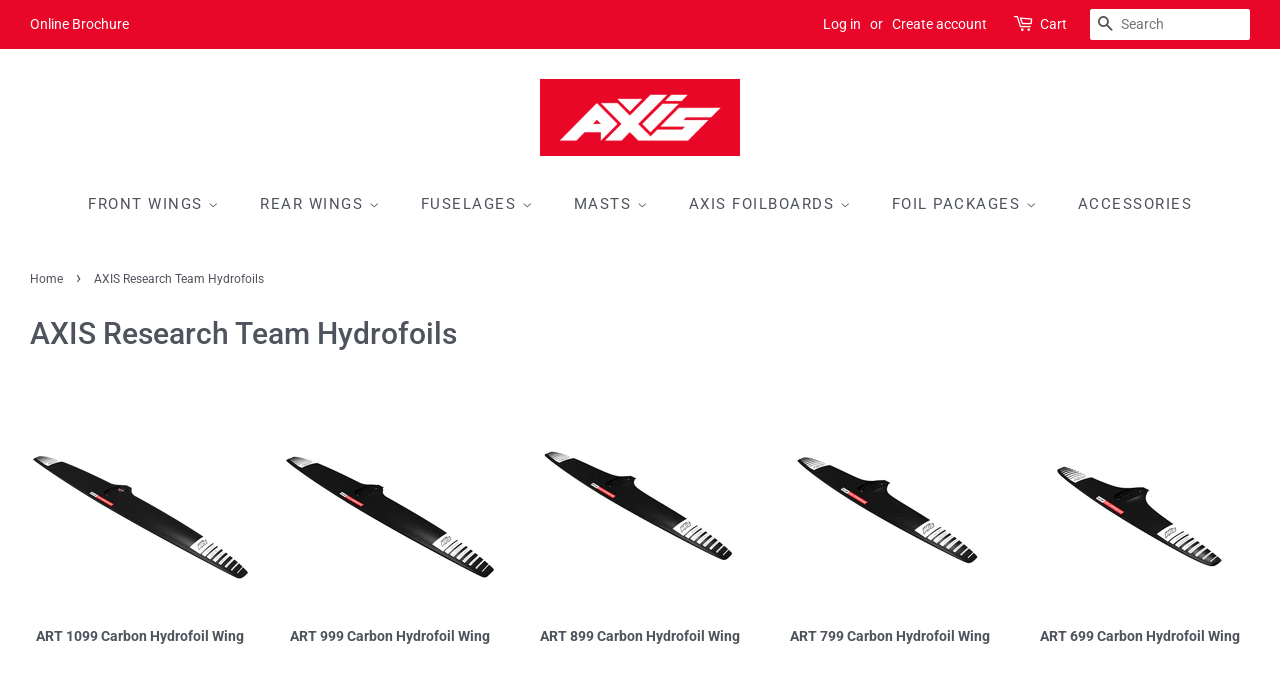

--- FILE ---
content_type: text/html; charset=utf-8
request_url: https://axisfoils.com/collections/axis-research-team
body_size: 35478
content:
<!doctype html>
<html class="no-js">
<head><script type="application/vnd.locksmith+json" data-locksmith>{"version":"v252","locked":false,"initialized":true,"scope":"collection","access_granted":true,"access_denied":false,"requires_customer":false,"manual_lock":false,"remote_lock":false,"has_timeout":false,"remote_rendered":null,"hide_resource":false,"hide_links_to_resource":false,"transparent":true,"locks":{"all":[],"opened":[]},"keys":[],"keys_signature":"e41fd90de88357421013f89e1a80b58323586b75ef29987f12793af53a8ba433","state":{"template":"collection","theme":81737416815,"product":null,"collection":"axis-research-team","page":null,"blog":null,"article":null,"app":null},"now":1768423959,"path":"\/collections\/axis-research-team","locale_root_url":"\/","canonical_url":"https:\/\/axisfoils.com\/collections\/axis-research-team","customer_id":null,"customer_id_signature":"e41fd90de88357421013f89e1a80b58323586b75ef29987f12793af53a8ba433","cart":null}</script><script data-locksmith>!function(){undefined;!function(){var s=window.Locksmith={},e=document.querySelector('script[type="application/vnd.locksmith+json"]'),n=e&&e.innerHTML;if(s.state={},s.util={},s.loading=!1,n)try{s.state=JSON.parse(n)}catch(d){}if(document.addEventListener&&document.querySelector){var o,a,i,t=[76,79,67,75,83,77,73,84,72,49,49],c=function(){a=t.slice(0)},l="style",r=function(e){e&&27!==e.keyCode&&"click"!==e.type||(document.removeEventListener("keydown",r),document.removeEventListener("click",r),o&&document.body.removeChild(o),o=null)};c(),document.addEventListener("keyup",function(e){if(e.keyCode===a[0]){if(clearTimeout(i),a.shift(),0<a.length)return void(i=setTimeout(c,1e3));c(),r(),(o=document.createElement("div"))[l].width="50%",o[l].maxWidth="1000px",o[l].height="85%",o[l].border="1px rgba(0, 0, 0, 0.2) solid",o[l].background="rgba(255, 255, 255, 0.99)",o[l].borderRadius="4px",o[l].position="fixed",o[l].top="50%",o[l].left="50%",o[l].transform="translateY(-50%) translateX(-50%)",o[l].boxShadow="0 2px 5px rgba(0, 0, 0, 0.3), 0 0 100vh 100vw rgba(0, 0, 0, 0.5)",o[l].zIndex="2147483645";var t=document.createElement("textarea");t.value=JSON.stringify(JSON.parse(n),null,2),t[l].border="none",t[l].display="block",t[l].boxSizing="border-box",t[l].width="100%",t[l].height="100%",t[l].background="transparent",t[l].padding="22px",t[l].fontFamily="monospace",t[l].fontSize="14px",t[l].color="#333",t[l].resize="none",t[l].outline="none",t.readOnly=!0,o.appendChild(t),document.body.appendChild(o),t.addEventListener("click",function(e){e.stopImmediatePropagation()}),t.select(),document.addEventListener("keydown",r),document.addEventListener("click",r)}})}s.isEmbedded=-1!==window.location.search.indexOf("_ab=0&_fd=0&_sc=1"),s.path=s.state.path||window.location.pathname,s.basePath=s.state.locale_root_url.concat("/apps/locksmith").replace(/^\/\//,"/"),s.reloading=!1,s.util.console=window.console||{log:function(){},error:function(){}},s.util.makeUrl=function(e,t){var n,o=s.basePath+e,a=[],i=s.cache();for(n in i)a.push(n+"="+encodeURIComponent(i[n]));for(n in t)a.push(n+"="+encodeURIComponent(t[n]));return s.state.customer_id&&(a.push("customer_id="+encodeURIComponent(s.state.customer_id)),a.push("customer_id_signature="+encodeURIComponent(s.state.customer_id_signature))),o+=(-1===o.indexOf("?")?"?":"&")+a.join("&")},s._initializeCallbacks=[],s.on=function(e,t){if("initialize"!==e)throw'Locksmith.on() currently only supports the "initialize" event';s._initializeCallbacks.push(t)},s.initializeSession=function(e){if(!s.isEmbedded){var t=!1,n=!0,o=!0;(e=e||{}).silent&&(o=n=!(t=!0)),s.ping({silent:t,spinner:n,reload:o,callback:function(){s._initializeCallbacks.forEach(function(e){e()})}})}},s.cache=function(e){var t={};try{var n=function a(e){return(document.cookie.match("(^|; )"+e+"=([^;]*)")||0)[2]};t=JSON.parse(decodeURIComponent(n("locksmith-params")||"{}"))}catch(d){}if(e){for(var o in e)t[o]=e[o];document.cookie="locksmith-params=; expires=Thu, 01 Jan 1970 00:00:00 GMT; path=/",document.cookie="locksmith-params="+encodeURIComponent(JSON.stringify(t))+"; path=/"}return t},s.cache.cart=s.state.cart,s.cache.cartLastSaved=null,s.params=s.cache(),s.util.reload=function(){s.reloading=!0;try{window.location.href=window.location.href.replace(/#.*/,"")}catch(d){s.util.console.error("Preferred reload method failed",d),window.location.reload()}},s.cache.saveCart=function(e){if(!s.cache.cart||s.cache.cart===s.cache.cartLastSaved)return e?e():null;var t=s.cache.cartLastSaved;s.cache.cartLastSaved=s.cache.cart,fetch("/cart/update.js",{method:"POST",headers:{"Content-Type":"application/json",Accept:"application/json"},body:JSON.stringify({attributes:{locksmith:s.cache.cart}})}).then(function(e){if(!e.ok)throw new Error("Cart update failed: "+e.status);return e.json()}).then(function(){e&&e()})["catch"](function(e){if(s.cache.cartLastSaved=t,!s.reloading)throw e})},s.util.spinnerHTML='<style>body{background:#FFF}@keyframes spin{from{transform:rotate(0deg)}to{transform:rotate(360deg)}}#loading{display:flex;width:100%;height:50vh;color:#777;align-items:center;justify-content:center}#loading .spinner{display:block;animation:spin 600ms linear infinite;position:relative;width:50px;height:50px}#loading .spinner-ring{stroke:currentColor;stroke-dasharray:100%;stroke-width:2px;stroke-linecap:round;fill:none}</style><div id="loading"><div class="spinner"><svg width="100%" height="100%"><svg preserveAspectRatio="xMinYMin"><circle class="spinner-ring" cx="50%" cy="50%" r="45%"></circle></svg></svg></div></div>',s.util.clobberBody=function(e){document.body.innerHTML=e},s.util.clobberDocument=function(e){e.responseText&&(e=e.responseText),document.documentElement&&document.removeChild(document.documentElement);var t=document.open("text/html","replace");t.writeln(e),t.close(),setTimeout(function(){var e=t.querySelector("[autofocus]");e&&e.focus()},100)},s.util.serializeForm=function(e){if(e&&"FORM"===e.nodeName){var t,n,o={};for(t=e.elements.length-1;0<=t;t-=1)if(""!==e.elements[t].name)switch(e.elements[t].nodeName){case"INPUT":switch(e.elements[t].type){default:case"text":case"hidden":case"password":case"button":case"reset":case"submit":o[e.elements[t].name]=e.elements[t].value;break;case"checkbox":case"radio":e.elements[t].checked&&(o[e.elements[t].name]=e.elements[t].value);break;case"file":}break;case"TEXTAREA":o[e.elements[t].name]=e.elements[t].value;break;case"SELECT":switch(e.elements[t].type){case"select-one":o[e.elements[t].name]=e.elements[t].value;break;case"select-multiple":for(n=e.elements[t].options.length-1;0<=n;n-=1)e.elements[t].options[n].selected&&(o[e.elements[t].name]=e.elements[t].options[n].value)}break;case"BUTTON":switch(e.elements[t].type){case"reset":case"submit":case"button":o[e.elements[t].name]=e.elements[t].value}}return o}},s.util.on=function(e,i,s,t){t=t||document;var c="locksmith-"+e+i,n=function(e){var t=e.target,n=e.target.parentElement,o=t&&t.className&&(t.className.baseVal||t.className)||"",a=n&&n.className&&(n.className.baseVal||n.className)||"";("string"==typeof o&&-1!==o.split(/\s+/).indexOf(i)||"string"==typeof a&&-1!==a.split(/\s+/).indexOf(i))&&!e[c]&&(e[c]=!0,s(e))};t.attachEvent?t.attachEvent(e,n):t.addEventListener(e,n,!1)},s.util.enableActions=function(e){s.util.on("click","locksmith-action",function(e){e.preventDefault();var t=e.target;t.dataset.confirmWith&&!confirm(t.dataset.confirmWith)||(t.disabled=!0,t.innerText=t.dataset.disableWith,s.post("/action",t.dataset.locksmithParams,{spinner:!1,type:"text",success:function(e){(e=JSON.parse(e.responseText)).message&&alert(e.message),s.util.reload()}}))},e)},s.util.inject=function(e,t){var n=["data","locksmith","append"];if(-1!==t.indexOf(n.join("-"))){var o=document.createElement("div");o.innerHTML=t,e.appendChild(o)}else e.innerHTML=t;var a,i,s=e.querySelectorAll("script");for(i=0;i<s.length;++i){a=s[i];var c=document.createElement("script");if(a.type&&(c.type=a.type),a.src)c.src=a.src;else{var l=document.createTextNode(a.innerHTML);c.appendChild(l)}e.appendChild(c)}var r=e.querySelector("[autofocus]");r&&r.focus()},s.post=function(e,t,n){!1!==(n=n||{}).spinner&&s.util.clobberBody(s.util.spinnerHTML);var o={};n.container===document?(o.layout=1,n.success=function(e){s.util.clobberDocument(e)}):n.container&&(o.layout=0,n.success=function(e){var t=document.getElementById(n.container);s.util.inject(t,e),t.id===t.firstChild.id&&t.parentElement.replaceChild(t.firstChild,t)}),n.form_type&&(t.form_type=n.form_type),n.include_layout_classes!==undefined&&(t.include_layout_classes=n.include_layout_classes),n.lock_id!==undefined&&(t.lock_id=n.lock_id),s.loading=!0;var a=s.util.makeUrl(e,o),i="json"===n.type||"text"===n.type;fetch(a,{method:"POST",headers:{"Content-Type":"application/json",Accept:i?"application/json":"text/html"},body:JSON.stringify(t)}).then(function(e){if(!e.ok)throw new Error("Request failed: "+e.status);return e.text()}).then(function(e){var t=n.success||s.util.clobberDocument;t(i?{responseText:e}:e)})["catch"](function(e){if(!s.reloading)if("dashboard.weglot.com"!==window.location.host){if(!n.silent)throw alert("Something went wrong! Please refresh and try again."),e;console.error(e)}else console.error(e)})["finally"](function(){s.loading=!1})},s.postResource=function(e,t){e.path=s.path,e.search=window.location.search,e.state=s.state,e.passcode&&(e.passcode=e.passcode.trim()),e.email&&(e.email=e.email.trim()),e.state.cart=s.cache.cart,e.locksmith_json=s.jsonTag,e.locksmith_json_signature=s.jsonTagSignature,s.post("/resource",e,t)},s.ping=function(e){if(!s.isEmbedded){e=e||{};var t=function(){e.reload?s.util.reload():"function"==typeof e.callback&&e.callback()};s.post("/ping",{path:s.path,search:window.location.search,state:s.state},{spinner:!!e.spinner,silent:"undefined"==typeof e.silent||e.silent,type:"text",success:function(e){e&&e.responseText?((e=JSON.parse(e.responseText)).messages&&0<e.messages.length&&s.showMessages(e.messages),e.cart&&s.cache.cart!==e.cart?(s.cache.cart=e.cart,s.cache.saveCart(function(){t(),e.cart&&e.cart.match(/^.+:/)&&s.util.reload()})):t()):console.error("[Locksmith] Invalid result in ping callback:",e)}})}},s.timeoutMonitor=function(){var e=s.cache.cart;s.ping({callback:function(){e!==s.cache.cart||setTimeout(function(){s.timeoutMonitor()},6e4)}})},s.showMessages=function(e){var t=document.createElement("div");t.style.position="fixed",t.style.left=0,t.style.right=0,t.style.bottom="-50px",t.style.opacity=0,t.style.background="#191919",t.style.color="#ddd",t.style.transition="bottom 0.2s, opacity 0.2s",t.style.zIndex=999999,t.innerHTML="        <style>          .locksmith-ab .locksmith-b { display: none; }          .locksmith-ab.toggled .locksmith-b { display: flex; }          .locksmith-ab.toggled .locksmith-a { display: none; }          .locksmith-flex { display: flex; flex-wrap: wrap; justify-content: space-between; align-items: center; padding: 10px 20px; }          .locksmith-message + .locksmith-message { border-top: 1px #555 solid; }          .locksmith-message a { color: inherit; font-weight: bold; }          .locksmith-message a:hover { color: inherit; opacity: 0.8; }          a.locksmith-ab-toggle { font-weight: inherit; text-decoration: underline; }          .locksmith-text { flex-grow: 1; }          .locksmith-cta { flex-grow: 0; text-align: right; }          .locksmith-cta button { transform: scale(0.8); transform-origin: left; }          .locksmith-cta > * { display: block; }          .locksmith-cta > * + * { margin-top: 10px; }          .locksmith-message a.locksmith-close { flex-grow: 0; text-decoration: none; margin-left: 15px; font-size: 30px; font-family: monospace; display: block; padding: 2px 10px; }                    @media screen and (max-width: 600px) {            .locksmith-wide-only { display: none !important; }            .locksmith-flex { padding: 0 15px; }            .locksmith-flex > * { margin-top: 5px; margin-bottom: 5px; }            .locksmith-cta { text-align: left; }          }                    @media screen and (min-width: 601px) {            .locksmith-narrow-only { display: none !important; }          }        </style>      "+e.map(function(e){return'<div class="locksmith-message">'+e+"</div>"}).join(""),document.body.appendChild(t),document.body.style.position="relative",document.body.parentElement.style.paddingBottom=t.offsetHeight+"px",setTimeout(function(){t.style.bottom=0,t.style.opacity=1},50),s.util.on("click","locksmith-ab-toggle",function(e){e.preventDefault();for(var t=e.target.parentElement;-1===t.className.split(" ").indexOf("locksmith-ab");)t=t.parentElement;-1!==t.className.split(" ").indexOf("toggled")?t.className=t.className.replace("toggled",""):t.className=t.className+" toggled"}),s.util.enableActions(t)}}()}();</script>
      <script data-locksmith>Locksmith.cache.cart=null</script>

  <script data-locksmith>Locksmith.jsonTag="{\"version\":\"v252\",\"locked\":false,\"initialized\":true,\"scope\":\"collection\",\"access_granted\":true,\"access_denied\":false,\"requires_customer\":false,\"manual_lock\":false,\"remote_lock\":false,\"has_timeout\":false,\"remote_rendered\":null,\"hide_resource\":false,\"hide_links_to_resource\":false,\"transparent\":true,\"locks\":{\"all\":[],\"opened\":[]},\"keys\":[],\"keys_signature\":\"e41fd90de88357421013f89e1a80b58323586b75ef29987f12793af53a8ba433\",\"state\":{\"template\":\"collection\",\"theme\":81737416815,\"product\":null,\"collection\":\"axis-research-team\",\"page\":null,\"blog\":null,\"article\":null,\"app\":null},\"now\":1768423959,\"path\":\"\\\/collections\\\/axis-research-team\",\"locale_root_url\":\"\\\/\",\"canonical_url\":\"https:\\\/\\\/axisfoils.com\\\/collections\\\/axis-research-team\",\"customer_id\":null,\"customer_id_signature\":\"e41fd90de88357421013f89e1a80b58323586b75ef29987f12793af53a8ba433\",\"cart\":null}";Locksmith.jsonTagSignature="502586456e2defc59147d82316469af471e6af1b62f220eb1b76c9899731c289"</script>

<!-- This site is optimized with Yoast SEO for Shopify -->
<title>AXIS Research Team Hydrofoils - AXIS Foils</title>
<meta name="description" content="The AXIS Research Team (ART) hydrofoil series - the most advanced, efficient foil designs on the market. Great for winging, downwind, wind surfing, pumping, prone surfing." />

<link rel="canonical" href="https://axisfoils.com/collections/axis-research-team"/>
<meta name="robots" content="index, follow, max-image-preview:large, max-snippet:-1, max-video-preview:-1"/>
<meta property="og:site_name" content="AXIS Foils" />
<meta property="og:url" content="https://axisfoils.com/collections/axis-research-team" />
<meta property="og:locale" content="en_US" />
<meta property="og:type" content="website" />

<meta property="og:title" content="AXIS Research Team Hydrofoils - AXIS Foils" />

<meta property="og:description" content="The AXIS Research Team (ART) hydrofoil series - the most advanced, efficient foil designs on the market. Great for winging, downwind, wind surfing, pumping, prone surfing." />

<meta property="og:image" content="https://axisfoils.com/cdn/shop/collections/axis-logo-round-new-transparent2_2x_12e1e713-cc07-4dd6-bba1-3ef7e5392b48.png?v=1678857683" />
<meta property="og:image:height" content="1065" />
<meta property="og:image:width" content="1065" />
<meta property="twitter:card" content="summary_large_image" />
<script type="application/ld+json" id="yoast-schema-graph">
{
"@context": "https://schema.org",
"@graph": [{
	"@type": "Organization",
	"@id": "https://axisfoils.com/#/schema/organization/1",
	"url": "https://axisfoils.com",
	"name": "AXIS Foils",
	"logo": {
		"@id": "https://axisfoils.com/#/schema/ImageObject/29337183748337"
	},
	"image": [
		{
			"@id": "https://axisfoils.com/#/schema/ImageObject/29337183748337"
		}
	],
	"sameAs": ["https:\/\/www.facebook.com\/axisfoils"]
},


{
	"@type": "ImageObject",
	"@id": "https://axisfoils.com/#/schema/ImageObject/29337183748337",
	"url": "https:\/\/axisfoils.com\/cdn\/shop\/files\/axis-foils-logo-on-white-background.jpg?v=1645135957",
	"contentUrl": "https:\/\/axisfoils.com\/cdn\/shop\/files\/axis-foils-logo-on-white-background.jpg?v=1645135957",
	"width": 384,
	"height": 384
},
	{
	"@type": "WebSite",
	"@id": "https://axisfoils.com/#/schema/website/1",
	"url": "https://axisfoils.com",
	"name": "AXIS Foils",
	"potentialAction": {
		"@type": "SearchAction",
		"target": "https://axisfoils.com/search?q={search_term_string}",
		"query-input": "required name=search_term_string"
	},

	"publisher": {
		"@id": "https://axisfoils.com/#/schema/organization/1"
	},
	"inLanguage": "en"
},
{
	"@type": "CollectionPage",
	"@id": "https:\/\/axisfoils.com\/collections\/axis-research-team",
	"url": "https:\/\/axisfoils.com\/collections\/axis-research-team",
	"name": "AXIS Research Team Hydrofoils - AXIS Foils",
	"description": "The AXIS Research Team (ART) hydrofoil series - the most advanced, efficient foil designs on the market. Great for winging, downwind, wind surfing, pumping, prone surfing.",
	"datePublished": "2021-06-16T16:37:15-07:00",
	"keywords": ["art","axis research team","b-series","black","black series","downwind","front wing","kite","prone","pump","sup","surf","wake","wind","windsurf","wing"],
	"breadcrumb": {
		"@id": "https:\/\/axisfoils.com\/collections\/axis-research-team\/#\/schema\/breadcrumb"
	},
	"primaryImageOfPage": {
		"@id": "https://axisfoils.com/#/schema/ImageObject/1655825236167"
	},
	"image": [{
		"@id": "https://axisfoils.com/#/schema/ImageObject/1655825236167"
	}],
	"isPartOf": {
		"@id": "https://axisfoils.com/#/schema/website/1"
	}
},


{
	"@type": "ImageObject",
	"@id": "https://axisfoils.com/#/schema/ImageObject/1655825236167",
	"caption": "AXIS Research Team Hydrofoils",
	"inLanguage": "en",
	"url": "https:\/\/axisfoils.com\/cdn\/shop\/collections\/axis-logo-round-new-transparent2_2x_12e1e713-cc07-4dd6-bba1-3ef7e5392b48.png?v=1678857683",
	"contentUrl": "https:\/\/axisfoils.com\/cdn\/shop\/collections\/axis-logo-round-new-transparent2_2x_12e1e713-cc07-4dd6-bba1-3ef7e5392b48.png?v=1678857683",
	"width": 1065,
	"height": 1065
},
	{
	"@type": "BreadcrumbList",
	"@id": "https:\/\/axisfoils.com\/collections\/axis-research-team\/#\/schema\/breadcrumb",
	"itemListElement": [
		{
			"@type": "ListItem",
			"name": "AXIS Foils",
			"item": "https:\/\/axisfoils.com",
			"position": 1
		},
{
			"@type": "ListItem",
			"name": "Collections",
			"item": "https:\/\/axisfoils.com\/collections",
			"position": 2
		},
{
			"@type": "ListItem",
			"name": "AXIS Research Team Hydrofoils",
			"position": 3
		}

	]
}]}
</script>
<!--/ Yoast SEO -->

<!-- Global site tag (gtag.js) - Google Analytics -->
<script async src="https://www.googletagmanager.com/gtag/js?id=UA-140313365-1"></script>
<script>
  window.dataLayer = window.dataLayer || [];
  function gtag(){dataLayer.push(arguments);}
  gtag('js', new Date());

  gtag('config', 'UA-140313365-1');
</script>

  <!-- Basic page needs ================================================== -->
  <meta charset="utf-8">
  <meta http-equiv="X-UA-Compatible" content="IE=edge,chrome=1">

  
  <link rel="shortcut icon" href="//axisfoils.com/cdn/shop/files/AXIS_logo_sq_512x512_26fb1a2a-7052-4a99-ad72-1da14c21a87d_32x32.png?v=1678316733" type="image/png" />
  

  <!-- Title and description ================================================== -->


  <!-- Social meta ================================================== -->
  <!-- /snippets/social-meta-tags.liquid -->










  <!-- Helpers ================================================== --><meta name="viewport" content="width=device-width,initial-scale=1">
  <meta name="theme-color" content="#4f535c">

  <!-- CSS ================================================== -->
  <link href="//axisfoils.com/cdn/shop/t/12/assets/timber.scss.css?v=88998165960754042651763529543" rel="stylesheet" type="text/css" media="all" />
  <link href="//axisfoils.com/cdn/shop/t/12/assets/theme.scss.css?v=137718691205566500281763529543" rel="stylesheet" type="text/css" media="all" />

  <script>
    window.theme = window.theme || {};

    var theme = {
      strings: {
        addToCart: "Add to Cart",
        soldOut: "Sold Out",
        unavailable: "Unavailable",
        zoomClose: "Close (Esc)",
        zoomPrev: "Previous (Left arrow key)",
        zoomNext: "Next (Right arrow key)",
        addressError: "Error looking up that address",
        addressNoResults: "No results for that address",
        addressQueryLimit: "You have exceeded the Google API usage limit. Consider upgrading to a \u003ca href=\"https:\/\/developers.google.com\/maps\/premium\/usage-limits\"\u003ePremium Plan\u003c\/a\u003e.",
        authError: "There was a problem authenticating your Google Maps API Key."
      },
      settings: {
        // Adding some settings to allow the editor to update correctly when they are changed
        enableWideLayout: true,
        typeAccentTransform: true,
        typeAccentSpacing: true,
        baseFontSize: '16px',
        headerBaseFontSize: '30px',
        accentFontSize: '15px'
      },
      variables: {
        mediaQueryMedium: 'screen and (max-width: 768px)',
        bpSmall: false
      },
      moneyFormat: "\u003cspan class=hidden\u003e${{amount}} USD \u003c\/span\u003e"
    }

    document.documentElement.className = document.documentElement.className.replace('no-js', 'supports-js');
  </script>

  <!-- Header hook for plugins ================================================== -->
  <script>window.performance && window.performance.mark && window.performance.mark('shopify.content_for_header.start');</script><meta name="google-site-verification" content="cJGs1JrRhv8ZiAZ3r1JeaDA3ZFRvJWZWjslv8Nz9ZgE">
<meta id="shopify-digital-wallet" name="shopify-digital-wallet" content="/7620067439/digital_wallets/dialog">
<meta name="shopify-checkout-api-token" content="97b266b912da609cac8478f55385ba5a">
<link rel="alternate" type="application/atom+xml" title="Feed" href="/collections/axis-research-team.atom" />
<link rel="alternate" type="application/json+oembed" href="https://axisfoils.com/collections/axis-research-team.oembed">
<script async="async" src="/checkouts/internal/preloads.js?locale=en-US"></script>
<link rel="preconnect" href="https://shop.app" crossorigin="anonymous">
<script async="async" src="https://shop.app/checkouts/internal/preloads.js?locale=en-US&shop_id=7620067439" crossorigin="anonymous"></script>
<script id="shopify-features" type="application/json">{"accessToken":"97b266b912da609cac8478f55385ba5a","betas":["rich-media-storefront-analytics"],"domain":"axisfoils.com","predictiveSearch":true,"shopId":7620067439,"locale":"en"}</script>
<script>var Shopify = Shopify || {};
Shopify.shop = "axis-foils.myshopify.com";
Shopify.locale = "en";
Shopify.currency = {"active":"USD","rate":"1.0"};
Shopify.country = "US";
Shopify.theme = {"name":"Current Store","id":81737416815,"schema_name":"Minimal","schema_version":"9.0.2","theme_store_id":380,"role":"main"};
Shopify.theme.handle = "null";
Shopify.theme.style = {"id":null,"handle":null};
Shopify.cdnHost = "axisfoils.com/cdn";
Shopify.routes = Shopify.routes || {};
Shopify.routes.root = "/";</script>
<script type="module">!function(o){(o.Shopify=o.Shopify||{}).modules=!0}(window);</script>
<script>!function(o){function n(){var o=[];function n(){o.push(Array.prototype.slice.apply(arguments))}return n.q=o,n}var t=o.Shopify=o.Shopify||{};t.loadFeatures=n(),t.autoloadFeatures=n()}(window);</script>
<script>
  window.ShopifyPay = window.ShopifyPay || {};
  window.ShopifyPay.apiHost = "shop.app\/pay";
  window.ShopifyPay.redirectState = null;
</script>
<script id="shop-js-analytics" type="application/json">{"pageType":"collection"}</script>
<script defer="defer" async type="module" src="//axisfoils.com/cdn/shopifycloud/shop-js/modules/v2/client.init-shop-cart-sync_IZsNAliE.en.esm.js"></script>
<script defer="defer" async type="module" src="//axisfoils.com/cdn/shopifycloud/shop-js/modules/v2/chunk.common_0OUaOowp.esm.js"></script>
<script type="module">
  await import("//axisfoils.com/cdn/shopifycloud/shop-js/modules/v2/client.init-shop-cart-sync_IZsNAliE.en.esm.js");
await import("//axisfoils.com/cdn/shopifycloud/shop-js/modules/v2/chunk.common_0OUaOowp.esm.js");

  window.Shopify.SignInWithShop?.initShopCartSync?.({"fedCMEnabled":true,"windoidEnabled":true});

</script>
<script>
  window.Shopify = window.Shopify || {};
  if (!window.Shopify.featureAssets) window.Shopify.featureAssets = {};
  window.Shopify.featureAssets['shop-js'] = {"shop-cart-sync":["modules/v2/client.shop-cart-sync_DLOhI_0X.en.esm.js","modules/v2/chunk.common_0OUaOowp.esm.js"],"init-fed-cm":["modules/v2/client.init-fed-cm_C6YtU0w6.en.esm.js","modules/v2/chunk.common_0OUaOowp.esm.js"],"shop-button":["modules/v2/client.shop-button_BCMx7GTG.en.esm.js","modules/v2/chunk.common_0OUaOowp.esm.js"],"shop-cash-offers":["modules/v2/client.shop-cash-offers_BT26qb5j.en.esm.js","modules/v2/chunk.common_0OUaOowp.esm.js","modules/v2/chunk.modal_CGo_dVj3.esm.js"],"init-windoid":["modules/v2/client.init-windoid_B9PkRMql.en.esm.js","modules/v2/chunk.common_0OUaOowp.esm.js"],"init-shop-email-lookup-coordinator":["modules/v2/client.init-shop-email-lookup-coordinator_DZkqjsbU.en.esm.js","modules/v2/chunk.common_0OUaOowp.esm.js"],"shop-toast-manager":["modules/v2/client.shop-toast-manager_Di2EnuM7.en.esm.js","modules/v2/chunk.common_0OUaOowp.esm.js"],"shop-login-button":["modules/v2/client.shop-login-button_BtqW_SIO.en.esm.js","modules/v2/chunk.common_0OUaOowp.esm.js","modules/v2/chunk.modal_CGo_dVj3.esm.js"],"avatar":["modules/v2/client.avatar_BTnouDA3.en.esm.js"],"pay-button":["modules/v2/client.pay-button_CWa-C9R1.en.esm.js","modules/v2/chunk.common_0OUaOowp.esm.js"],"init-shop-cart-sync":["modules/v2/client.init-shop-cart-sync_IZsNAliE.en.esm.js","modules/v2/chunk.common_0OUaOowp.esm.js"],"init-customer-accounts":["modules/v2/client.init-customer-accounts_DenGwJTU.en.esm.js","modules/v2/client.shop-login-button_BtqW_SIO.en.esm.js","modules/v2/chunk.common_0OUaOowp.esm.js","modules/v2/chunk.modal_CGo_dVj3.esm.js"],"init-shop-for-new-customer-accounts":["modules/v2/client.init-shop-for-new-customer-accounts_JdHXxpS9.en.esm.js","modules/v2/client.shop-login-button_BtqW_SIO.en.esm.js","modules/v2/chunk.common_0OUaOowp.esm.js","modules/v2/chunk.modal_CGo_dVj3.esm.js"],"init-customer-accounts-sign-up":["modules/v2/client.init-customer-accounts-sign-up_D6__K_p8.en.esm.js","modules/v2/client.shop-login-button_BtqW_SIO.en.esm.js","modules/v2/chunk.common_0OUaOowp.esm.js","modules/v2/chunk.modal_CGo_dVj3.esm.js"],"checkout-modal":["modules/v2/client.checkout-modal_C_ZQDY6s.en.esm.js","modules/v2/chunk.common_0OUaOowp.esm.js","modules/v2/chunk.modal_CGo_dVj3.esm.js"],"shop-follow-button":["modules/v2/client.shop-follow-button_XetIsj8l.en.esm.js","modules/v2/chunk.common_0OUaOowp.esm.js","modules/v2/chunk.modal_CGo_dVj3.esm.js"],"lead-capture":["modules/v2/client.lead-capture_DvA72MRN.en.esm.js","modules/v2/chunk.common_0OUaOowp.esm.js","modules/v2/chunk.modal_CGo_dVj3.esm.js"],"shop-login":["modules/v2/client.shop-login_ClXNxyh6.en.esm.js","modules/v2/chunk.common_0OUaOowp.esm.js","modules/v2/chunk.modal_CGo_dVj3.esm.js"],"payment-terms":["modules/v2/client.payment-terms_CNlwjfZz.en.esm.js","modules/v2/chunk.common_0OUaOowp.esm.js","modules/v2/chunk.modal_CGo_dVj3.esm.js"]};
</script>
<script>(function() {
  var isLoaded = false;
  function asyncLoad() {
    if (isLoaded) return;
    isLoaded = true;
    var urls = ["https:\/\/formbuilder.hulkapps.com\/skeletopapp.js?shop=axis-foils.myshopify.com","\/\/cdn.shopify.com\/proxy\/b4f1003c186d2e3c3e96d882fa92f40fe46d0a444abc251e2c29332a99791c80\/static.cdn.printful.com\/static\/js\/external\/shopify-product-customizer.js?v=0.28\u0026shop=axis-foils.myshopify.com\u0026sp-cache-control=cHVibGljLCBtYXgtYWdlPTkwMA","https:\/\/cdn.nfcube.com\/instafeed-a518f288d4b38e17b751d65e63cb4cdc.js?shop=axis-foils.myshopify.com","\/\/cdn.shopify.com\/proxy\/f4db6f95e0201a139503cd987e400fbb55dc49dfc4c55e552b9f964f1363c26e\/sa-prod.saincserv.com\/i\/notification-MW7N3VWU.js?shop=axis-foils.myshopify.com\u0026sp-cache-control=cHVibGljLCBtYXgtYWdlPTkwMA"];
    for (var i = 0; i < urls.length; i++) {
      var s = document.createElement('script');
      s.type = 'text/javascript';
      s.async = true;
      s.src = urls[i];
      var x = document.getElementsByTagName('script')[0];
      x.parentNode.insertBefore(s, x);
    }
  };
  if(window.attachEvent) {
    window.attachEvent('onload', asyncLoad);
  } else {
    window.addEventListener('load', asyncLoad, false);
  }
})();</script>
<script id="__st">var __st={"a":7620067439,"offset":-28800,"reqid":"a861214c-07fd-49bc-9b74-f04f5df8aad0-1768423959","pageurl":"axisfoils.com\/collections\/axis-research-team","u":"3e3457b0d3c3","p":"collection","rtyp":"collection","rid":272015720647};</script>
<script>window.ShopifyPaypalV4VisibilityTracking = true;</script>
<script id="captcha-bootstrap">!function(){'use strict';const t='contact',e='account',n='new_comment',o=[[t,t],['blogs',n],['comments',n],[t,'customer']],c=[[e,'customer_login'],[e,'guest_login'],[e,'recover_customer_password'],[e,'create_customer']],r=t=>t.map((([t,e])=>`form[action*='/${t}']:not([data-nocaptcha='true']) input[name='form_type'][value='${e}']`)).join(','),a=t=>()=>t?[...document.querySelectorAll(t)].map((t=>t.form)):[];function s(){const t=[...o],e=r(t);return a(e)}const i='password',u='form_key',d=['recaptcha-v3-token','g-recaptcha-response','h-captcha-response',i],f=()=>{try{return window.sessionStorage}catch{return}},m='__shopify_v',_=t=>t.elements[u];function p(t,e,n=!1){try{const o=window.sessionStorage,c=JSON.parse(o.getItem(e)),{data:r}=function(t){const{data:e,action:n}=t;return t[m]||n?{data:e,action:n}:{data:t,action:n}}(c);for(const[e,n]of Object.entries(r))t.elements[e]&&(t.elements[e].value=n);n&&o.removeItem(e)}catch(o){console.error('form repopulation failed',{error:o})}}const l='form_type',E='cptcha';function T(t){t.dataset[E]=!0}const w=window,h=w.document,L='Shopify',v='ce_forms',y='captcha';let A=!1;((t,e)=>{const n=(g='f06e6c50-85a8-45c8-87d0-21a2b65856fe',I='https://cdn.shopify.com/shopifycloud/storefront-forms-hcaptcha/ce_storefront_forms_captcha_hcaptcha.v1.5.2.iife.js',D={infoText:'Protected by hCaptcha',privacyText:'Privacy',termsText:'Terms'},(t,e,n)=>{const o=w[L][v],c=o.bindForm;if(c)return c(t,g,e,D).then(n);var r;o.q.push([[t,g,e,D],n]),r=I,A||(h.body.append(Object.assign(h.createElement('script'),{id:'captcha-provider',async:!0,src:r})),A=!0)});var g,I,D;w[L]=w[L]||{},w[L][v]=w[L][v]||{},w[L][v].q=[],w[L][y]=w[L][y]||{},w[L][y].protect=function(t,e){n(t,void 0,e),T(t)},Object.freeze(w[L][y]),function(t,e,n,w,h,L){const[v,y,A,g]=function(t,e,n){const i=e?o:[],u=t?c:[],d=[...i,...u],f=r(d),m=r(i),_=r(d.filter((([t,e])=>n.includes(e))));return[a(f),a(m),a(_),s()]}(w,h,L),I=t=>{const e=t.target;return e instanceof HTMLFormElement?e:e&&e.form},D=t=>v().includes(t);t.addEventListener('submit',(t=>{const e=I(t);if(!e)return;const n=D(e)&&!e.dataset.hcaptchaBound&&!e.dataset.recaptchaBound,o=_(e),c=g().includes(e)&&(!o||!o.value);(n||c)&&t.preventDefault(),c&&!n&&(function(t){try{if(!f())return;!function(t){const e=f();if(!e)return;const n=_(t);if(!n)return;const o=n.value;o&&e.removeItem(o)}(t);const e=Array.from(Array(32),(()=>Math.random().toString(36)[2])).join('');!function(t,e){_(t)||t.append(Object.assign(document.createElement('input'),{type:'hidden',name:u})),t.elements[u].value=e}(t,e),function(t,e){const n=f();if(!n)return;const o=[...t.querySelectorAll(`input[type='${i}']`)].map((({name:t})=>t)),c=[...d,...o],r={};for(const[a,s]of new FormData(t).entries())c.includes(a)||(r[a]=s);n.setItem(e,JSON.stringify({[m]:1,action:t.action,data:r}))}(t,e)}catch(e){console.error('failed to persist form',e)}}(e),e.submit())}));const S=(t,e)=>{t&&!t.dataset[E]&&(n(t,e.some((e=>e===t))),T(t))};for(const o of['focusin','change'])t.addEventListener(o,(t=>{const e=I(t);D(e)&&S(e,y())}));const B=e.get('form_key'),M=e.get(l),P=B&&M;t.addEventListener('DOMContentLoaded',(()=>{const t=y();if(P)for(const e of t)e.elements[l].value===M&&p(e,B);[...new Set([...A(),...v().filter((t=>'true'===t.dataset.shopifyCaptcha))])].forEach((e=>S(e,t)))}))}(h,new URLSearchParams(w.location.search),n,t,e,['guest_login'])})(!0,!0)}();</script>
<script integrity="sha256-4kQ18oKyAcykRKYeNunJcIwy7WH5gtpwJnB7kiuLZ1E=" data-source-attribution="shopify.loadfeatures" defer="defer" src="//axisfoils.com/cdn/shopifycloud/storefront/assets/storefront/load_feature-a0a9edcb.js" crossorigin="anonymous"></script>
<script crossorigin="anonymous" defer="defer" src="//axisfoils.com/cdn/shopifycloud/storefront/assets/shopify_pay/storefront-65b4c6d7.js?v=20250812"></script>
<script data-source-attribution="shopify.dynamic_checkout.dynamic.init">var Shopify=Shopify||{};Shopify.PaymentButton=Shopify.PaymentButton||{isStorefrontPortableWallets:!0,init:function(){window.Shopify.PaymentButton.init=function(){};var t=document.createElement("script");t.src="https://axisfoils.com/cdn/shopifycloud/portable-wallets/latest/portable-wallets.en.js",t.type="module",document.head.appendChild(t)}};
</script>
<script data-source-attribution="shopify.dynamic_checkout.buyer_consent">
  function portableWalletsHideBuyerConsent(e){var t=document.getElementById("shopify-buyer-consent"),n=document.getElementById("shopify-subscription-policy-button");t&&n&&(t.classList.add("hidden"),t.setAttribute("aria-hidden","true"),n.removeEventListener("click",e))}function portableWalletsShowBuyerConsent(e){var t=document.getElementById("shopify-buyer-consent"),n=document.getElementById("shopify-subscription-policy-button");t&&n&&(t.classList.remove("hidden"),t.removeAttribute("aria-hidden"),n.addEventListener("click",e))}window.Shopify?.PaymentButton&&(window.Shopify.PaymentButton.hideBuyerConsent=portableWalletsHideBuyerConsent,window.Shopify.PaymentButton.showBuyerConsent=portableWalletsShowBuyerConsent);
</script>
<script data-source-attribution="shopify.dynamic_checkout.cart.bootstrap">document.addEventListener("DOMContentLoaded",(function(){function t(){return document.querySelector("shopify-accelerated-checkout-cart, shopify-accelerated-checkout")}if(t())Shopify.PaymentButton.init();else{new MutationObserver((function(e,n){t()&&(Shopify.PaymentButton.init(),n.disconnect())})).observe(document.body,{childList:!0,subtree:!0})}}));
</script>
<link id="shopify-accelerated-checkout-styles" rel="stylesheet" media="screen" href="https://axisfoils.com/cdn/shopifycloud/portable-wallets/latest/accelerated-checkout-backwards-compat.css" crossorigin="anonymous">
<style id="shopify-accelerated-checkout-cart">
        #shopify-buyer-consent {
  margin-top: 1em;
  display: inline-block;
  width: 100%;
}

#shopify-buyer-consent.hidden {
  display: none;
}

#shopify-subscription-policy-button {
  background: none;
  border: none;
  padding: 0;
  text-decoration: underline;
  font-size: inherit;
  cursor: pointer;
}

#shopify-subscription-policy-button::before {
  box-shadow: none;
}

      </style>

<script>window.performance && window.performance.mark && window.performance.mark('shopify.content_for_header.end');</script>

<script>
    window.BOLD = window.BOLD || {};
        window.BOLD.options = window.BOLD.options || {};
        window.BOLD.options.settings = window.BOLD.options.settings || {};
        window.BOLD.options.settings.v1_variant_mode = window.BOLD.options.settings.v1_variant_mode || true;
        window.BOLD.options.settings.hybrid_fix_auto_insert_inputs =
        window.BOLD.options.settings.hybrid_fix_auto_insert_inputs || true;
</script>
<script>window.BOLD = window.BOLD || {};
    window.BOLD.common = window.BOLD.common || {};
    window.BOLD.common.Shopify = window.BOLD.common.Shopify || {};
    window.BOLD.common.Shopify.shop = {
      domain: 'axisfoils.com',
      permanent_domain: 'axis-foils.myshopify.com',
      url: 'https://axisfoils.com',
      secure_url: 'https://axisfoils.com',
      money_format: "\u003cspan class=hidden\u003e${{amount}} USD \u003c\/span\u003e",
      currency: "USD"
    };
    window.BOLD.common.Shopify.customer = {
      id: null,
      tags: null,
    };
    window.BOLD.common.Shopify.cart = {"note":null,"attributes":{},"original_total_price":0,"total_price":0,"total_discount":0,"total_weight":0.0,"item_count":0,"items":[],"requires_shipping":false,"currency":"USD","items_subtotal_price":0,"cart_level_discount_applications":[],"checkout_charge_amount":0};
    window.BOLD.common.template = 'collection';window.BOLD.common.Shopify.formatMoney = function(money, format) {
        function n(t, e) {
            return "undefined" == typeof t ? e : t
        }
        function r(t, e, r, i) {
            if (e = n(e, 2),
                r = n(r, ","),
                i = n(i, "."),
            isNaN(t) || null == t)
                return 0;
            t = (t / 100).toFixed(e);
            var o = t.split(".")
                , a = o[0].replace(/(\d)(?=(\d\d\d)+(?!\d))/g, "$1" + r)
                , s = o[1] ? i + o[1] : "";
            return a + s
        }
        "string" == typeof money && (money = money.replace(".", ""));
        var i = ""
            , o = /\{\{\s*(\w+)\s*\}\}/
            , a = format || window.BOLD.common.Shopify.shop.money_format || window.Shopify.money_format || "$ {{ amount }}";
        switch (a.match(o)[1]) {
            case "amount":
                i = r(money, 2, ",", ".");
                break;
            case "amount_no_decimals":
                i = r(money, 0, ",", ".");
                break;
            case "amount_with_comma_separator":
                i = r(money, 2, ".", ",");
                break;
            case "amount_no_decimals_with_comma_separator":
                i = r(money, 0, ".", ",");
                break;
            case "amount_with_space_separator":
                i = r(money, 2, " ", ",");
                break;
            case "amount_no_decimals_with_space_separator":
                i = r(money, 0, " ", ",");
                break;
            case "amount_with_apostrophe_separator":
                i = r(money, 2, "'", ".");
                break;
        }
        return a.replace(o, i);
    };
    window.BOLD.common.Shopify.saveProduct = function (handle, product) {
      if (typeof handle === 'string' && typeof window.BOLD.common.Shopify.products[handle] === 'undefined') {
        if (typeof product === 'number') {
          window.BOLD.common.Shopify.handles[product] = handle;
          product = { id: product };
        }
        window.BOLD.common.Shopify.products[handle] = product;
      }
    };
    window.BOLD.common.Shopify.saveVariant = function (variant_id, variant) {
      if (typeof variant_id === 'number' && typeof window.BOLD.common.Shopify.variants[variant_id] === 'undefined') {
        window.BOLD.common.Shopify.variants[variant_id] = variant;
      }
    };window.BOLD.common.Shopify.products = window.BOLD.common.Shopify.products || {};
    window.BOLD.common.Shopify.variants = window.BOLD.common.Shopify.variants || {};
    window.BOLD.common.Shopify.handles = window.BOLD.common.Shopify.handles || {};window.BOLD.common.Shopify.saveProduct(null, null);window.BOLD.apps_installed = {"Product Options":2} || {};window.BOLD.common.Shopify.saveProduct("art-1099-carbon-hydrofoil-wing", 6966509535431);window.BOLD.common.Shopify.saveVariant(40801305919687, { product_id: 6966509535431, product_handle: "art-1099-carbon-hydrofoil-wing", price: 75500, group_id: '', csp_metafield: {}});window.BOLD.common.Shopify.saveProduct("art-999-carbon-hydrofoil-wing", 6966506160327);window.BOLD.common.Shopify.saveVariant(40801297170631, { product_id: 6966506160327, product_handle: "art-999-carbon-hydrofoil-wing", price: 68300, group_id: '', csp_metafield: {}});window.BOLD.common.Shopify.saveProduct("art-899-carbon-hydrofoil-wing", 6966509043911);window.BOLD.common.Shopify.saveVariant(40801304608967, { product_id: 6966509043911, product_handle: "art-899-carbon-hydrofoil-wing", price: 64500, group_id: '', csp_metafield: {}});window.BOLD.common.Shopify.saveProduct("art-799-carbon-hydrofoil-wing", 6966508290247);window.BOLD.common.Shopify.saveVariant(40801303331015, { product_id: 6966508290247, product_handle: "art-799-carbon-hydrofoil-wing", price: 60000, group_id: '', csp_metafield: {}});window.BOLD.common.Shopify.saveProduct("art-699-carbon-hydrofoil-wing", 7696361324785);window.BOLD.common.Shopify.saveVariant(42875773419761, { product_id: 7696361324785, product_handle: "art-699-carbon-hydrofoil-wing", price: 58500, group_id: '', csp_metafield: {}});window.BOLD.common.Shopify.metafields = window.BOLD.common.Shopify.metafields || {};window.BOLD.common.Shopify.metafields["bold_rp"] = {};window.BOLD.common.Shopify.metafields["bold_csp_defaults"] = {};window.BOLD.common.cacheParams = window.BOLD.common.cacheParams || {};
    window.BOLD.common.cacheParams.options = 1667938088;
</script>

<script>
    window.BOLD.common.cacheParams.options = 1767998537;
</script>
<link href="//axisfoils.com/cdn/shop/t/12/assets/bold-options.css?v=123160307633435409531601584745" rel="stylesheet" type="text/css" media="all" />
<script defer src="https://options.shopapps.site/js/options.js"></script>

  <script src="//axisfoils.com/cdn/shop/t/12/assets/jquery-2.2.3.min.js?v=58211863146907186831601584749" type="text/javascript"></script>

  <script src="//axisfoils.com/cdn/shop/t/12/assets/lazysizes.min.js?v=177476512571513845041601584749" async="async"></script>

  
  
<script src="https://shopoe.net/app.js"></script>
<!-- BEGIN app block: shopify://apps/klaviyo-email-marketing-sms/blocks/klaviyo-onsite-embed/2632fe16-c075-4321-a88b-50b567f42507 -->












  <script async src="https://static.klaviyo.com/onsite/js/T84iqp/klaviyo.js?company_id=T84iqp"></script>
  <script>!function(){if(!window.klaviyo){window._klOnsite=window._klOnsite||[];try{window.klaviyo=new Proxy({},{get:function(n,i){return"push"===i?function(){var n;(n=window._klOnsite).push.apply(n,arguments)}:function(){for(var n=arguments.length,o=new Array(n),w=0;w<n;w++)o[w]=arguments[w];var t="function"==typeof o[o.length-1]?o.pop():void 0,e=new Promise((function(n){window._klOnsite.push([i].concat(o,[function(i){t&&t(i),n(i)}]))}));return e}}})}catch(n){window.klaviyo=window.klaviyo||[],window.klaviyo.push=function(){var n;(n=window._klOnsite).push.apply(n,arguments)}}}}();</script>

  




  <script>
    window.klaviyoReviewsProductDesignMode = false
  </script>







<!-- END app block --><!-- BEGIN app block: shopify://apps/nabu-redirect-manager/blocks/script-block/1ec76215-4f32-4e94-950a-ce6073ea1b48 -->

<script>
    (function() {
        const storageKeyMap = {
            redirectChain: 'ADNABU_REDIRECT_CHAIN',
            redirectLog: 'ADNABU_REDIRECT_LOG',
            debugMode: 'ADNABU_REDIRECT_DEBUG_MODE',
            sessionId: 'ADNABU_REDIRECT_MANAGER_SESSION_ID',
        }

        const redirectConfig = {
            mappings: [],
            apiEndpoint: "https://nabu-seo.adnabu.com/flux",
            shopId: "axis-foils.myshopify.com",
            debugMode: localStorage.getItem(storageKeyMap.debugMode) || false,
        };

        // Utility functions
        function log(message, data = null) {
            if (redirectConfig.debugMode) {
                console.log('[Nabu Redirect Manager]', message, data);
            }
        }
        
        function generateUUID() {
            return 'xxxxxxxx-xxxx-4xxx-yxxx-xxxxxxxxxxxx'.replace(/[xy]/g, function(c) {
                var r = Math.random() * 16 | 0, v = c == 'x' ? r : (r & 0x3 | 0x8);
                return v.toString(16);
            });
        }

        // Session ID management functions
        function getSessionId() {
            let sessionId = sessionStorage.getItem(storageKeyMap.sessionId);
            if (!sessionId) {
                sessionId = generateUUID();
                sessionStorage.setItem(storageKeyMap.sessionId, sessionId);
                log('New session ID generated', sessionId);
            }
            return sessionId;
        }
    
        function clearSessionId() {
            sessionStorage.removeItem(storageKeyMap.sessionId);
            log('Session ID cleared');
        }

        function sendLogs(endpoint, logData) {
            if (!endpoint || !logData) return;

            // Use sendBeacon for better reliability, especially during page unload/redirect
            if (navigator.sendBeacon) {
                const blob = new Blob([JSON.stringify(logData)], { type: 'application/json' });
                const success = navigator.sendBeacon(endpoint, blob);
                if (success) {
                    log('Log sent successfully via sendBeacon');
                    localStorage.removeItem(storageKeyMap.redirectLog);
                } else {
                    log('Failed to send log via sendBeacon');
                }
            } else {
                // Fallback to XMLHttpRequest for older browsers
                var xhr = new XMLHttpRequest();
                xhr.open("POST", endpoint, true);
                xhr.setRequestHeader("Content-Type", "application/json");
                xhr.onreadystatechange = function() {
                    if (xhr.readyState === 4) {
                        if (xhr.status === 200) {
                            log('Log sent successfully via XHR fallback');
                            localStorage.removeItem(storageKeyMap.redirectLog);
                        } else {
                            log('Failed to send log via XHR fallback', xhr.status);
                        }
                    }
                };
                xhr.send(JSON.stringify(logData));
            }
        }
    
        function containsValidDomain(url) {
            const regex = /^(https?:\/\/)?(www\.)?([a-zA-Z0-9-]+\.)+[a-zA-Z]{2,}/;
            return regex.test(url);
        }
    
        function patternMatchesPath(pattern, path, caseInsensitive) {
            // Used when there is no query in the pattern 
            let regex;
            const isRegexPattern = pattern.startsWith('^');
    
            if (isRegexPattern) {
                regex = new RegExp(pattern, caseInsensitive ? 'i' : '');
            } else {
                // Convert wildcard pattern to regex - make wildcards capturing groups
                const regexPattern = '^' + pattern.replace(/\$([0-9]+)/g, '([^/]+)').replace(/\*/g, '(.*)') + '/?$';
                regex = new RegExp(regexPattern, caseInsensitive ? 'i' : '');
            }
            return path.match(regex);
        }
    
        function patternMatchesPathWithQuery(pattern, path, caseInsensitive) {
            const isRegexPattern = pattern.startsWith('^');
    
            if (isRegexPattern) {
                const regex = new RegExp(pattern, caseInsensitive ? 'i' : '');
                return path.match(regex);
            }
    
            // Split pattern and path into base path and query parts
            const [patternBase, patternQuery] = pattern.split('?');
            const [pathBase, pathQuery] = path.split('?');
    
            // Check base path match first
            const baseRegex = '^' + patternBase
                .replace(/[.+^{}()|[\]\\]/g, '\\$&')  // Escape special regex chars
                .replace(/\$([0-9]+)/g, '([^/]+)')   // Handle $1, $2, etc. placeholders
                .replace(/\*/g, '(.*)') + '/?$';  // Handle wildcards as capturing groups
            
            const baseMatch = pathBase.match(new RegExp(baseRegex, caseInsensitive ? 'i' : ''));
            if (!baseMatch) {
                return null;
            }
    
            // If no query in pattern, but query in path, still match base path
            if (!patternQuery) {
                return baseMatch;
            }
    
            // If pattern has query but path doesn't, no match
            if (!pathQuery) {
                return null;
            }
    
            // Parse query parameters from both pattern and path
            function parseQueryParams(queryString) {
                const params = {};
                if (!queryString) return params;
                
                queryString.split('&').forEach(param => {
                    const [key, value] = param.split('=');
                    if (key) {
                        params[decodeURIComponent(key)] = value ? decodeURIComponent(value) : '';
                    }
                });
                return params;
            }
    
            const patternParams = parseQueryParams(patternQuery);
            const pathParams = parseQueryParams(pathQuery);
    
            // Check if all pattern query parameters match
            for (const [key, patternValue] of Object.entries(patternParams)) {
                const pathValue = pathParams[key];
                
                // If key doesn't exist in path, no match
                if (pathValue === undefined) {
                    return null;
                }
    
                // Create regex for the parameter value (handle wildcards and placeholders)
                let valueRegex = '^' + patternValue
                    .replace(/[.+^{}()|[\]\\]/g, '\\$&')  // Escape special regex chars
                    .replace(/\$([0-9]+)/g, '(.+)')     // Handle $1, $2, etc. placeholders
                    .replace(/\*/g, '(.*)') + '$';      // Handle wildcards as capturing groups
    
                const valueMatch = pathValue.match(new RegExp(valueRegex, caseInsensitive ? 'i' : ''));
                if (!valueMatch) {
                    return null;
                }
    
                // Merge any captured groups from query parameter matches
                if (valueMatch.length > 1) {
                    baseMatch.push(...valueMatch.slice(1));
                }
            }
    
            return baseMatch;
        }
    
        function smartPatternMatch(pattern, path, caseInsensitive) {
            // Check if either pattern or path contains query parameters
            const patternHasQuery = pattern.includes('?');
            const pathHasQuery = path.includes('?');
            
            // If either has query parameters, use the query-aware function
            if (patternHasQuery || pathHasQuery) {
                return patternMatchesPathWithQuery(pattern, path, caseInsensitive);
            }
            
            // Otherwise, use the simpler function
            return patternMatchesPath(pattern, path, caseInsensitive);
        }

        function getEventType(pattern) {
            // Determine event type based on whether pattern starts with ^
            return pattern.startsWith('^') ? 'REGEX_REDIRECT' : 'WILDCARD_REDIRECT';
        }
    
        function parseQueryParams(queryString) {
            const params = {};
            if (!queryString) return params;
            
            queryString.split('&').forEach(param => {
                const [key, value] = param.split('=');
                if (key) {
                    params[decodeURIComponent(key)] = value ? decodeURIComponent(value) : '';
                }
            });
            return params;
        }
    
        function buildQueryString(params) {
            const queryParts = [];
            for (const [key, value] of Object.entries(params)) {
                if (value === '') {
                    queryParts.push(encodeURIComponent(key));
                } else {
                    queryParts.push(encodeURIComponent(key) + '=' + encodeURIComponent(value));
                }
            }
            return queryParts.join('&');
        }
    
        function handleRedirect(path, target, match) {
            // First, handle $n pattern replacements
            const usedGroups = new Set();
            target = target.replace(/\$(\d+)/g, function(_, groupIndex) {
                const index = parseInt(groupIndex);
                usedGroups.add(index);
                return match[index] || '';
            });
            
            // Then handle wildcard (*) replacements with remaining capture groups
            let wildcardGroupIndex = 1;
            target = target.replace(/\*/g, function() {
                // Find next unused capture group
                while (usedGroups.has(wildcardGroupIndex) && wildcardGroupIndex < match.length) {
                    wildcardGroupIndex++;
                }
                const replacement = match[wildcardGroupIndex] || '';
                wildcardGroupIndex++;
                return replacement;
            });
            
            // Now handle query parameter merging
            const [currentPathBase, currentQuery] = path.split('?');
            const [targetBase, targetQuery] = target.split('?');
            
            // If no query parameters in current path, return target as is
            if (!currentQuery) {
                return target;
            }
            
            const currentParams = parseQueryParams(currentQuery);
            const targetParams = parseQueryParams(targetQuery);
            
            // Merge parameters with target taking precedence (target overrides current)
            const mergedParams = { ...currentParams, ...targetParams };
            
            // Build final target with merged query parameters
            const mergedQuery = buildQueryString(mergedParams);
            return targetBase + (mergedQuery ? '?' + mergedQuery : '');
        }
    
        function isPageNotFound() {
            // Multiple ways to detect 404 pages
            return document.title.toLowerCase().includes('404') || 
                    document.title.toLowerCase().includes('not found') ||
                    window.location.pathname.includes('404') ||
                    document.body.classList.contains('template-404') ||
                    document.querySelector('.template-404') !== null;
        }
    
        function getRedirectChain() {
            const chainData = sessionStorage.getItem(storageKeyMap.redirectChain);
            if (!chainData) {
                return { urls: [], count: 0, sessionId: getSessionId() };
            }
            try {
                const chain = JSON.parse(chainData);
                // Ensure we use the persistent session ID
                chain.sessionId = getSessionId();
                return chain;
            } catch (e) {
                log('Error parsing redirect chain, resetting', e);
                return { urls: [], count: 0, sessionId: getSessionId() };
            }
        }
    
        function updateRedirectChain(url) {
            const chain = getRedirectChain();
            chain.urls.push(url);
            chain.count++;
            sessionStorage.setItem(storageKeyMap.redirectChain, JSON.stringify(chain));
            return chain;
        }
    
        function clearRedirectChain() {
            sessionStorage.removeItem(storageKeyMap.redirectChain);
        }
    
        function isCircularRedirect(targetUrl, chain) {
            // Check if we've already visited this URL in the current chain
            return chain.urls.includes(targetUrl);
        }
    
        function hasExceededRedirectLimit(chain) {
            const MAX_REDIRECTS = 5;
            return chain.count >= MAX_REDIRECTS;
        }
    
        function getSanitizedCurrentPath() {
            let currentPath = window.location.pathname;
            
            // Remove trailing slash from currentPath (except for root path)
            if (currentPath.length > 1 && currentPath.endsWith('/')) {
                currentPath = currentPath.slice(0, -1);
            }
            
            return currentPath;
        }
    
        function handle404Redirects() {
            const currentPath = getSanitizedCurrentPath();
            const queryParams = window.location.search;
            const fullPath = currentPath + queryParams;
            const currentUrl = window.location.origin + fullPath;
            const locationHref = window.location.href;
    
            // Get current redirect chain
            const redirectChain = getRedirectChain();
    
            // Create log entry
            let redirectLog = {
                'from_url': fullPath,
                'from_path': currentPath,
                'full_path': locationHref,
                'session_id': redirectChain.sessionId,
                'referrer': document.referrer,
                'timestamp': Date.now() / 1000,
                'shop_id': redirectConfig.shopId,
                'user_agent': navigator.userAgent,
                'market_country_code': Shopify.country,
                'market_locale': Shopify.locale,
            };
    
            log('Checking for redirects', {
                path: fullPath, 
                is404: isPageNotFound(), 
                redirectChain: redirectChain
            });
    
            // Only process redirects if this is a 404 page
            if (isPageNotFound() && redirectConfig.mappings && Array.isArray(redirectConfig.mappings)) {
                log('Processing 404 redirects');
    
                // Check if we've exceeded the redirect limit
                if (hasExceededRedirectLimit(redirectChain)) {
                    log('Redirect limit exceeded, breaking chain', redirectChain);
                    redirectLog['event_type'] = "CIRCULAR_REDIRECT_DETECTED";
                    redirectLog['redirect_id'] = null;
                    redirectLog['matched_regex'] = null;
                    redirectLog['to_url'] = null;
                    redirectLog['error'] = 'redirect_limit_exceeded';
                    redirectLog['success'] = false;
                    sendLogs(redirectConfig.apiEndpoint, redirectLog);
                    clearRedirectChain();
                    return;
                }
    
                // Iterate through redirect mappings
                for (const mapping of redirectConfig.mappings) {
                    const pattern = mapping.pattern;
                    if (!pattern) continue;
                    const redirectId = mapping.redirect_id;
                    const caseInsensitive = mapping.case_insensitive || false;
                    const match = smartPatternMatch(pattern, fullPath, caseInsensitive);

                    if (match) {
                        log('Pattern matched', {pattern, match});
                        let target = mapping.target;
                        target = handleRedirect(fullPath, target, match);

                        // Handle external vs internal redirects
                        let targetUrl = target;
                        if (containsValidDomain(target)) {
                            if (!/^https?:\/\//i.test(target)) {
                                targetUrl = 'https://' + target;
                            }
                        } else {
                            // Internal redirect - construct full URL
                            targetUrl = window.location.origin + (target.startsWith('/') ? target : '/' + target);
                        }

                        // Check for circular redirect
                        if (isCircularRedirect(targetUrl, redirectChain)) {
                            log('Circular redirect detected', {
                                current: currentUrl,
                                target: targetUrl,
                                chain: redirectChain.urls
                            });
                            redirectLog['event_type'] = getEventType(pattern);
                            redirectLog['error'] = 'circular_redirect_detected';
                            redirectLog['to_url'] = targetUrl;
                            redirectLog['redirect_id'] = redirectId;
                            redirectLog['matched_regex'] = pattern;
                            redirectLog['success'] = false;
                            sendLogs(redirectConfig.apiEndpoint, redirectLog);
                            clearRedirectChain();
                            return;
                        }
    
                        // Update redirect chain before redirecting
                        updateRedirectChain(currentUrl);
    
                        // Add target to log
                        redirectLog['event_type'] = getEventType(pattern);
                        redirectLog['redirect_id'] = redirectId;
                        redirectLog['to_url'] = targetUrl;
                        redirectLog['matched_regex'] = pattern;
                        redirectLog['success'] = true;
    
                        
                        localStorage.setItem(storageKeyMap.redirectLog, JSON.stringify(redirectLog));
                        sendLogs(redirectConfig.apiEndpoint, redirectLog);
    
                        log('Redirecting to', targetUrl);
    
                        // Perform redirect
                        window.location.replace(targetUrl);
                        return;
                    }
                }
            }
    
            // No redirect found - log the 404
            if (isPageNotFound()) {
                redirectLog['event_type'] = "404_NO_REDIRECT";
                redirectLog['to_url'] = null;
                redirectLog['redirect_id'] = null;
                redirectLog['matched_regex'] = null;
                redirectLog['success'] = false;
                sendLogs(redirectConfig.apiEndpoint, redirectLog);
                clearRedirectChain();
                log('No redirect found, logging 404');
            }
        }
    
        function checkForSuccessfulRedirect() {
            // Check if there's a redirect log in localStorage (indicates successful redirect)
            const redirectLog = localStorage.getItem(storageKeyMap.redirectLog);
            if (redirectLog && !isPageNotFound()) {
                log('Successful redirect detected, sending completion log');
                sendLogs(redirectConfig.apiEndpoint, JSON.parse(redirectLog));
                
                // Clear redirect chain on successful landing
                clearRedirectChain();
                log('Redirect chain cleared after successful landing');
            }
        }
    
        // Initialize based on page type
        function init() {
            log('Redirect Manager initialized', redirectConfig);
            
            // Run redirect logic immediately
            if (isPageNotFound()) {
                // Handle 404 redirects
                handle404Redirects();
            } else {
                // Check for successful redirects
                checkForSuccessfulRedirect();
                
                // If we're on a valid page and there's no redirect log, 
                // clear any stale redirect chains (manual navigation)
                const redirectLog = localStorage.getItem(storageKeyMap.redirectLog);
                if (!redirectLog) {
                    const chain = getRedirectChain();
                    if (chain.count > 0) {
                        log('Clearing stale redirect chain due to manual navigation');
                        clearRedirectChain();
                    }
                }
            }
        }
    
        // Run when DOM is ready
        if (document.readyState === 'loading') {
            document.addEventListener('DOMContentLoaded', init);
        } else {
            init();
        }
    
        // Expose configuration update function for dynamic updates
        window.updateRedirectConfig = function(newConfig) {
            Object.assign(redirectConfig, newConfig);
            log('Configuration updated', redirectConfig);
        };
    
        // Expose redirect chain debugging functions
        window.getRedirectChainInfo = function() {
            return getRedirectChain();
        };
    
        window.clearRedirectChainDebug = function() {
            clearRedirectChain();
            log('Redirect chain cleared manually');
        };
    
        window.enableRedirectDebugMode = function() {
            localStorage.setItem(storageKeyMap.debugMode, 'true');
            redirectConfig.debugMode = true;
            log('Debug mode enabled');
        };
    
        window.disableRedirectDebugMode = function() {
            localStorage.removeItem(storageKeyMap.debugMode);
            redirectConfig.debugMode = false;
            log('Debug mode disabled');
        };

        window.getAdNabuRedirectManagerSessionId = function() {
            return getSessionId();
        };
    
        window.clearAdNabuRedirectManagerSessionId = function() {
            clearSessionId();
            log('Session ID cleared manually');
        };
})();
</script>


<!-- END app block --><!-- BEGIN app block: shopify://apps/simple-affiliate/blocks/sa-tracker/da6b7ee2-2e27-43e4-9184-0df8dc5be07a -->
<script id="saets">(()=>{function r(){return new Promise((e,o)=>{window.Shopify.loadFeatures([{name:"consent-tracking-api",version:"0.1"}],async a=>{a?o(a):window.Shopify.customerPrivacy.userCanBeTracked()?e():document.addEventListener("trackingConsentAccepted",()=>e())})})}var i="Affiliate code",s="sacode",c="sa_signup";var A="saetc";var E="sa_email";var _=3600*24*7;function t(e){return new URLSearchParams(window.location?.search).get(e)}function l(e){document.readyState==="loading"?document.addEventListener("DOMContentLoaded",e):e()}var n=t(s);if(n){let e={[i]:n};fetch(window.Shopify.routes.root+"cart/update.js",{method:"POST",headers:{"Content-Type":"application/json"},body:JSON.stringify({attributes:e})}).then()}r().then(()=>{n&&(document.cookie=`${A}=${n}_${new Date().getTime()};Path=/;Max-Age=${_}`)});var p=t(E);p&&l(()=>{let e=document.querySelector('form[action="/account/login"] input[type=email]');e&&(e.value=p)});var S=t(c);S!==null&&(document.documentElement.dataset.sasignup="true");})();
</script>

<!-- END app block --><script src="https://cdn.shopify.com/extensions/019b97b0-6350-7631-8123-95494b086580/socialwidget-instafeed-78/assets/social-widget.min.js" type="text/javascript" defer="defer"></script>
<link href="https://monorail-edge.shopifysvc.com" rel="dns-prefetch">
<script>(function(){if ("sendBeacon" in navigator && "performance" in window) {try {var session_token_from_headers = performance.getEntriesByType('navigation')[0].serverTiming.find(x => x.name == '_s').description;} catch {var session_token_from_headers = undefined;}var session_cookie_matches = document.cookie.match(/_shopify_s=([^;]*)/);var session_token_from_cookie = session_cookie_matches && session_cookie_matches.length === 2 ? session_cookie_matches[1] : "";var session_token = session_token_from_headers || session_token_from_cookie || "";function handle_abandonment_event(e) {var entries = performance.getEntries().filter(function(entry) {return /monorail-edge.shopifysvc.com/.test(entry.name);});if (!window.abandonment_tracked && entries.length === 0) {window.abandonment_tracked = true;var currentMs = Date.now();var navigation_start = performance.timing.navigationStart;var payload = {shop_id: 7620067439,url: window.location.href,navigation_start,duration: currentMs - navigation_start,session_token,page_type: "collection"};window.navigator.sendBeacon("https://monorail-edge.shopifysvc.com/v1/produce", JSON.stringify({schema_id: "online_store_buyer_site_abandonment/1.1",payload: payload,metadata: {event_created_at_ms: currentMs,event_sent_at_ms: currentMs}}));}}window.addEventListener('pagehide', handle_abandonment_event);}}());</script>
<script id="web-pixels-manager-setup">(function e(e,d,r,n,o){if(void 0===o&&(o={}),!Boolean(null===(a=null===(i=window.Shopify)||void 0===i?void 0:i.analytics)||void 0===a?void 0:a.replayQueue)){var i,a;window.Shopify=window.Shopify||{};var t=window.Shopify;t.analytics=t.analytics||{};var s=t.analytics;s.replayQueue=[],s.publish=function(e,d,r){return s.replayQueue.push([e,d,r]),!0};try{self.performance.mark("wpm:start")}catch(e){}var l=function(){var e={modern:/Edge?\/(1{2}[4-9]|1[2-9]\d|[2-9]\d{2}|\d{4,})\.\d+(\.\d+|)|Firefox\/(1{2}[4-9]|1[2-9]\d|[2-9]\d{2}|\d{4,})\.\d+(\.\d+|)|Chrom(ium|e)\/(9{2}|\d{3,})\.\d+(\.\d+|)|(Maci|X1{2}).+ Version\/(15\.\d+|(1[6-9]|[2-9]\d|\d{3,})\.\d+)([,.]\d+|)( \(\w+\)|)( Mobile\/\w+|) Safari\/|Chrome.+OPR\/(9{2}|\d{3,})\.\d+\.\d+|(CPU[ +]OS|iPhone[ +]OS|CPU[ +]iPhone|CPU IPhone OS|CPU iPad OS)[ +]+(15[._]\d+|(1[6-9]|[2-9]\d|\d{3,})[._]\d+)([._]\d+|)|Android:?[ /-](13[3-9]|1[4-9]\d|[2-9]\d{2}|\d{4,})(\.\d+|)(\.\d+|)|Android.+Firefox\/(13[5-9]|1[4-9]\d|[2-9]\d{2}|\d{4,})\.\d+(\.\d+|)|Android.+Chrom(ium|e)\/(13[3-9]|1[4-9]\d|[2-9]\d{2}|\d{4,})\.\d+(\.\d+|)|SamsungBrowser\/([2-9]\d|\d{3,})\.\d+/,legacy:/Edge?\/(1[6-9]|[2-9]\d|\d{3,})\.\d+(\.\d+|)|Firefox\/(5[4-9]|[6-9]\d|\d{3,})\.\d+(\.\d+|)|Chrom(ium|e)\/(5[1-9]|[6-9]\d|\d{3,})\.\d+(\.\d+|)([\d.]+$|.*Safari\/(?![\d.]+ Edge\/[\d.]+$))|(Maci|X1{2}).+ Version\/(10\.\d+|(1[1-9]|[2-9]\d|\d{3,})\.\d+)([,.]\d+|)( \(\w+\)|)( Mobile\/\w+|) Safari\/|Chrome.+OPR\/(3[89]|[4-9]\d|\d{3,})\.\d+\.\d+|(CPU[ +]OS|iPhone[ +]OS|CPU[ +]iPhone|CPU IPhone OS|CPU iPad OS)[ +]+(10[._]\d+|(1[1-9]|[2-9]\d|\d{3,})[._]\d+)([._]\d+|)|Android:?[ /-](13[3-9]|1[4-9]\d|[2-9]\d{2}|\d{4,})(\.\d+|)(\.\d+|)|Mobile Safari.+OPR\/([89]\d|\d{3,})\.\d+\.\d+|Android.+Firefox\/(13[5-9]|1[4-9]\d|[2-9]\d{2}|\d{4,})\.\d+(\.\d+|)|Android.+Chrom(ium|e)\/(13[3-9]|1[4-9]\d|[2-9]\d{2}|\d{4,})\.\d+(\.\d+|)|Android.+(UC? ?Browser|UCWEB|U3)[ /]?(15\.([5-9]|\d{2,})|(1[6-9]|[2-9]\d|\d{3,})\.\d+)\.\d+|SamsungBrowser\/(5\.\d+|([6-9]|\d{2,})\.\d+)|Android.+MQ{2}Browser\/(14(\.(9|\d{2,})|)|(1[5-9]|[2-9]\d|\d{3,})(\.\d+|))(\.\d+|)|K[Aa][Ii]OS\/(3\.\d+|([4-9]|\d{2,})\.\d+)(\.\d+|)/},d=e.modern,r=e.legacy,n=navigator.userAgent;return n.match(d)?"modern":n.match(r)?"legacy":"unknown"}(),u="modern"===l?"modern":"legacy",c=(null!=n?n:{modern:"",legacy:""})[u],f=function(e){return[e.baseUrl,"/wpm","/b",e.hashVersion,"modern"===e.buildTarget?"m":"l",".js"].join("")}({baseUrl:d,hashVersion:r,buildTarget:u}),m=function(e){var d=e.version,r=e.bundleTarget,n=e.surface,o=e.pageUrl,i=e.monorailEndpoint;return{emit:function(e){var a=e.status,t=e.errorMsg,s=(new Date).getTime(),l=JSON.stringify({metadata:{event_sent_at_ms:s},events:[{schema_id:"web_pixels_manager_load/3.1",payload:{version:d,bundle_target:r,page_url:o,status:a,surface:n,error_msg:t},metadata:{event_created_at_ms:s}}]});if(!i)return console&&console.warn&&console.warn("[Web Pixels Manager] No Monorail endpoint provided, skipping logging."),!1;try{return self.navigator.sendBeacon.bind(self.navigator)(i,l)}catch(e){}var u=new XMLHttpRequest;try{return u.open("POST",i,!0),u.setRequestHeader("Content-Type","text/plain"),u.send(l),!0}catch(e){return console&&console.warn&&console.warn("[Web Pixels Manager] Got an unhandled error while logging to Monorail."),!1}}}}({version:r,bundleTarget:l,surface:e.surface,pageUrl:self.location.href,monorailEndpoint:e.monorailEndpoint});try{o.browserTarget=l,function(e){var d=e.src,r=e.async,n=void 0===r||r,o=e.onload,i=e.onerror,a=e.sri,t=e.scriptDataAttributes,s=void 0===t?{}:t,l=document.createElement("script"),u=document.querySelector("head"),c=document.querySelector("body");if(l.async=n,l.src=d,a&&(l.integrity=a,l.crossOrigin="anonymous"),s)for(var f in s)if(Object.prototype.hasOwnProperty.call(s,f))try{l.dataset[f]=s[f]}catch(e){}if(o&&l.addEventListener("load",o),i&&l.addEventListener("error",i),u)u.appendChild(l);else{if(!c)throw new Error("Did not find a head or body element to append the script");c.appendChild(l)}}({src:f,async:!0,onload:function(){if(!function(){var e,d;return Boolean(null===(d=null===(e=window.Shopify)||void 0===e?void 0:e.analytics)||void 0===d?void 0:d.initialized)}()){var d=window.webPixelsManager.init(e)||void 0;if(d){var r=window.Shopify.analytics;r.replayQueue.forEach((function(e){var r=e[0],n=e[1],o=e[2];d.publishCustomEvent(r,n,o)})),r.replayQueue=[],r.publish=d.publishCustomEvent,r.visitor=d.visitor,r.initialized=!0}}},onerror:function(){return m.emit({status:"failed",errorMsg:"".concat(f," has failed to load")})},sri:function(e){var d=/^sha384-[A-Za-z0-9+/=]+$/;return"string"==typeof e&&d.test(e)}(c)?c:"",scriptDataAttributes:o}),m.emit({status:"loading"})}catch(e){m.emit({status:"failed",errorMsg:(null==e?void 0:e.message)||"Unknown error"})}}})({shopId: 7620067439,storefrontBaseUrl: "https://axisfoils.com",extensionsBaseUrl: "https://extensions.shopifycdn.com/cdn/shopifycloud/web-pixels-manager",monorailEndpoint: "https://monorail-edge.shopifysvc.com/unstable/produce_batch",surface: "storefront-renderer",enabledBetaFlags: ["2dca8a86","a0d5f9d2"],webPixelsConfigList: [{"id":"414941425","configuration":"{\"config\":\"{\\\"pixel_id\\\":\\\"G-6DT0MR6LEP\\\",\\\"target_country\\\":\\\"US\\\",\\\"gtag_events\\\":[{\\\"type\\\":\\\"begin_checkout\\\",\\\"action_label\\\":\\\"G-6DT0MR6LEP\\\"},{\\\"type\\\":\\\"search\\\",\\\"action_label\\\":\\\"G-6DT0MR6LEP\\\"},{\\\"type\\\":\\\"view_item\\\",\\\"action_label\\\":[\\\"G-6DT0MR6LEP\\\",\\\"MC-PLS2EPNWNB\\\"]},{\\\"type\\\":\\\"purchase\\\",\\\"action_label\\\":[\\\"G-6DT0MR6LEP\\\",\\\"MC-PLS2EPNWNB\\\"]},{\\\"type\\\":\\\"page_view\\\",\\\"action_label\\\":[\\\"G-6DT0MR6LEP\\\",\\\"MC-PLS2EPNWNB\\\"]},{\\\"type\\\":\\\"add_payment_info\\\",\\\"action_label\\\":\\\"G-6DT0MR6LEP\\\"},{\\\"type\\\":\\\"add_to_cart\\\",\\\"action_label\\\":\\\"G-6DT0MR6LEP\\\"}],\\\"enable_monitoring_mode\\\":false}\"}","eventPayloadVersion":"v1","runtimeContext":"OPEN","scriptVersion":"b2a88bafab3e21179ed38636efcd8a93","type":"APP","apiClientId":1780363,"privacyPurposes":[],"dataSharingAdjustments":{"protectedCustomerApprovalScopes":["read_customer_address","read_customer_email","read_customer_name","read_customer_personal_data","read_customer_phone"]}},{"id":"36438257","configuration":"{\"sh_shop\":\"axis-foils.myshopify.com\",\"sh_shop_id\":\"7620067439\"}","eventPayloadVersion":"v1","runtimeContext":"STRICT","scriptVersion":"fad4d229668b78bd77ec3a11b3ac3d40","type":"APP","apiClientId":2395080,"privacyPurposes":["ANALYTICS"],"dataSharingAdjustments":{"protectedCustomerApprovalScopes":["read_customer_address","read_customer_email","read_customer_name","read_customer_personal_data","read_customer_phone"]}},{"id":"61898993","eventPayloadVersion":"v1","runtimeContext":"LAX","scriptVersion":"1","type":"CUSTOM","privacyPurposes":["MARKETING"],"name":"Meta pixel (migrated)"},{"id":"shopify-app-pixel","configuration":"{}","eventPayloadVersion":"v1","runtimeContext":"STRICT","scriptVersion":"0450","apiClientId":"shopify-pixel","type":"APP","privacyPurposes":["ANALYTICS","MARKETING"]},{"id":"shopify-custom-pixel","eventPayloadVersion":"v1","runtimeContext":"LAX","scriptVersion":"0450","apiClientId":"shopify-pixel","type":"CUSTOM","privacyPurposes":["ANALYTICS","MARKETING"]}],isMerchantRequest: false,initData: {"shop":{"name":"AXIS Foils","paymentSettings":{"currencyCode":"USD"},"myshopifyDomain":"axis-foils.myshopify.com","countryCode":"US","storefrontUrl":"https:\/\/axisfoils.com"},"customer":null,"cart":null,"checkout":null,"productVariants":[],"purchasingCompany":null},},"https://axisfoils.com/cdn","7cecd0b6w90c54c6cpe92089d5m57a67346",{"modern":"","legacy":""},{"shopId":"7620067439","storefrontBaseUrl":"https:\/\/axisfoils.com","extensionBaseUrl":"https:\/\/extensions.shopifycdn.com\/cdn\/shopifycloud\/web-pixels-manager","surface":"storefront-renderer","enabledBetaFlags":"[\"2dca8a86\", \"a0d5f9d2\"]","isMerchantRequest":"false","hashVersion":"7cecd0b6w90c54c6cpe92089d5m57a67346","publish":"custom","events":"[[\"page_viewed\",{}],[\"collection_viewed\",{\"collection\":{\"id\":\"272015720647\",\"title\":\"AXIS Research Team Hydrofoils\",\"productVariants\":[{\"price\":{\"amount\":755.0,\"currencyCode\":\"USD\"},\"product\":{\"title\":\"ART 1099 Carbon Hydrofoil Wing\",\"vendor\":\"AXIS Foils\",\"id\":\"6966509535431\",\"untranslatedTitle\":\"ART 1099 Carbon Hydrofoil Wing\",\"url\":\"\/products\/art-1099-carbon-hydrofoil-wing\",\"type\":\"Foil Wing\"},\"id\":\"40801305919687\",\"image\":{\"src\":\"\/\/axisfoils.com\/cdn\/shop\/products\/ART_1099_10.png?v=1679236812\"},\"sku\":\"AX22ART1099\",\"title\":\"Default Title\",\"untranslatedTitle\":\"Default Title\"},{\"price\":{\"amount\":683.0,\"currencyCode\":\"USD\"},\"product\":{\"title\":\"ART 999 Carbon Hydrofoil Wing\",\"vendor\":\"AXIS Foils\",\"id\":\"6966506160327\",\"untranslatedTitle\":\"ART 999 Carbon Hydrofoil Wing\",\"url\":\"\/products\/art-999-carbon-hydrofoil-wing\",\"type\":\"Foil Wing\"},\"id\":\"40801297170631\",\"image\":{\"src\":\"\/\/axisfoils.com\/cdn\/shop\/products\/ART_999_11.jpg?v=1678998958\"},\"sku\":\"AX22ART999\",\"title\":\"Default Title\",\"untranslatedTitle\":\"Default Title\"},{\"price\":{\"amount\":645.0,\"currencyCode\":\"USD\"},\"product\":{\"title\":\"ART 899 Carbon Hydrofoil Wing\",\"vendor\":\"AXIS Foils\",\"id\":\"6966509043911\",\"untranslatedTitle\":\"ART 899 Carbon Hydrofoil Wing\",\"url\":\"\/products\/art-899-carbon-hydrofoil-wing\",\"type\":\"Foil Wing\"},\"id\":\"40801304608967\",\"image\":{\"src\":\"\/\/axisfoils.com\/cdn\/shop\/products\/ART_899_12.jpg?v=1678999276\"},\"sku\":\"AX22ART899\",\"title\":\"Default Title\",\"untranslatedTitle\":\"Default Title\"},{\"price\":{\"amount\":600.0,\"currencyCode\":\"USD\"},\"product\":{\"title\":\"ART 799 Carbon Hydrofoil Wing\",\"vendor\":\"AXIS Foils\",\"id\":\"6966508290247\",\"untranslatedTitle\":\"ART 799 Carbon Hydrofoil Wing\",\"url\":\"\/products\/art-799-carbon-hydrofoil-wing\",\"type\":\"Foil Wing\"},\"id\":\"40801303331015\",\"image\":{\"src\":\"\/\/axisfoils.com\/cdn\/shop\/products\/ART_799_13_b7e825fc-5311-4f06-bf87-7599ecd1b4c7.jpg?v=1678999479\"},\"sku\":\"AX22ART799\",\"title\":\"Default Title\",\"untranslatedTitle\":\"Default Title\"},{\"price\":{\"amount\":585.0,\"currencyCode\":\"USD\"},\"product\":{\"title\":\"ART 699 Carbon Hydrofoil Wing\",\"vendor\":\"AXIS Foils\",\"id\":\"7696361324785\",\"untranslatedTitle\":\"ART 699 Carbon Hydrofoil Wing\",\"url\":\"\/products\/art-699-carbon-hydrofoil-wing\",\"type\":\"Foil Wing\"},\"id\":\"42875773419761\",\"image\":{\"src\":\"\/\/axisfoils.com\/cdn\/shop\/products\/ART_699_14_68b72c9d-0d34-48a2-9177-6ddbd1d4cc60.jpg?v=1678999581\"},\"sku\":\"AX22ART699\",\"title\":\"Default Title\",\"untranslatedTitle\":\"Default Title\"}]}}]]"});</script><script>
  window.ShopifyAnalytics = window.ShopifyAnalytics || {};
  window.ShopifyAnalytics.meta = window.ShopifyAnalytics.meta || {};
  window.ShopifyAnalytics.meta.currency = 'USD';
  var meta = {"products":[{"id":6966509535431,"gid":"gid:\/\/shopify\/Product\/6966509535431","vendor":"AXIS Foils","type":"Foil Wing","handle":"art-1099-carbon-hydrofoil-wing","variants":[{"id":40801305919687,"price":75500,"name":"ART 1099 Carbon Hydrofoil Wing","public_title":null,"sku":"AX22ART1099"}],"remote":false},{"id":6966506160327,"gid":"gid:\/\/shopify\/Product\/6966506160327","vendor":"AXIS Foils","type":"Foil Wing","handle":"art-999-carbon-hydrofoil-wing","variants":[{"id":40801297170631,"price":68300,"name":"ART 999 Carbon Hydrofoil Wing","public_title":null,"sku":"AX22ART999"}],"remote":false},{"id":6966509043911,"gid":"gid:\/\/shopify\/Product\/6966509043911","vendor":"AXIS Foils","type":"Foil Wing","handle":"art-899-carbon-hydrofoil-wing","variants":[{"id":40801304608967,"price":64500,"name":"ART 899 Carbon Hydrofoil Wing","public_title":null,"sku":"AX22ART899"}],"remote":false},{"id":6966508290247,"gid":"gid:\/\/shopify\/Product\/6966508290247","vendor":"AXIS Foils","type":"Foil Wing","handle":"art-799-carbon-hydrofoil-wing","variants":[{"id":40801303331015,"price":60000,"name":"ART 799 Carbon Hydrofoil Wing","public_title":null,"sku":"AX22ART799"}],"remote":false},{"id":7696361324785,"gid":"gid:\/\/shopify\/Product\/7696361324785","vendor":"AXIS Foils","type":"Foil Wing","handle":"art-699-carbon-hydrofoil-wing","variants":[{"id":42875773419761,"price":58500,"name":"ART 699 Carbon Hydrofoil Wing","public_title":null,"sku":"AX22ART699"}],"remote":false}],"page":{"pageType":"collection","resourceType":"collection","resourceId":272015720647,"requestId":"a861214c-07fd-49bc-9b74-f04f5df8aad0-1768423959"}};
  for (var attr in meta) {
    window.ShopifyAnalytics.meta[attr] = meta[attr];
  }
</script>
<script class="analytics">
  (function () {
    var customDocumentWrite = function(content) {
      var jquery = null;

      if (window.jQuery) {
        jquery = window.jQuery;
      } else if (window.Checkout && window.Checkout.$) {
        jquery = window.Checkout.$;
      }

      if (jquery) {
        jquery('body').append(content);
      }
    };

    var hasLoggedConversion = function(token) {
      if (token) {
        return document.cookie.indexOf('loggedConversion=' + token) !== -1;
      }
      return false;
    }

    var setCookieIfConversion = function(token) {
      if (token) {
        var twoMonthsFromNow = new Date(Date.now());
        twoMonthsFromNow.setMonth(twoMonthsFromNow.getMonth() + 2);

        document.cookie = 'loggedConversion=' + token + '; expires=' + twoMonthsFromNow;
      }
    }

    var trekkie = window.ShopifyAnalytics.lib = window.trekkie = window.trekkie || [];
    if (trekkie.integrations) {
      return;
    }
    trekkie.methods = [
      'identify',
      'page',
      'ready',
      'track',
      'trackForm',
      'trackLink'
    ];
    trekkie.factory = function(method) {
      return function() {
        var args = Array.prototype.slice.call(arguments);
        args.unshift(method);
        trekkie.push(args);
        return trekkie;
      };
    };
    for (var i = 0; i < trekkie.methods.length; i++) {
      var key = trekkie.methods[i];
      trekkie[key] = trekkie.factory(key);
    }
    trekkie.load = function(config) {
      trekkie.config = config || {};
      trekkie.config.initialDocumentCookie = document.cookie;
      var first = document.getElementsByTagName('script')[0];
      var script = document.createElement('script');
      script.type = 'text/javascript';
      script.onerror = function(e) {
        var scriptFallback = document.createElement('script');
        scriptFallback.type = 'text/javascript';
        scriptFallback.onerror = function(error) {
                var Monorail = {
      produce: function produce(monorailDomain, schemaId, payload) {
        var currentMs = new Date().getTime();
        var event = {
          schema_id: schemaId,
          payload: payload,
          metadata: {
            event_created_at_ms: currentMs,
            event_sent_at_ms: currentMs
          }
        };
        return Monorail.sendRequest("https://" + monorailDomain + "/v1/produce", JSON.stringify(event));
      },
      sendRequest: function sendRequest(endpointUrl, payload) {
        // Try the sendBeacon API
        if (window && window.navigator && typeof window.navigator.sendBeacon === 'function' && typeof window.Blob === 'function' && !Monorail.isIos12()) {
          var blobData = new window.Blob([payload], {
            type: 'text/plain'
          });

          if (window.navigator.sendBeacon(endpointUrl, blobData)) {
            return true;
          } // sendBeacon was not successful

        } // XHR beacon

        var xhr = new XMLHttpRequest();

        try {
          xhr.open('POST', endpointUrl);
          xhr.setRequestHeader('Content-Type', 'text/plain');
          xhr.send(payload);
        } catch (e) {
          console.log(e);
        }

        return false;
      },
      isIos12: function isIos12() {
        return window.navigator.userAgent.lastIndexOf('iPhone; CPU iPhone OS 12_') !== -1 || window.navigator.userAgent.lastIndexOf('iPad; CPU OS 12_') !== -1;
      }
    };
    Monorail.produce('monorail-edge.shopifysvc.com',
      'trekkie_storefront_load_errors/1.1',
      {shop_id: 7620067439,
      theme_id: 81737416815,
      app_name: "storefront",
      context_url: window.location.href,
      source_url: "//axisfoils.com/cdn/s/trekkie.storefront.55c6279c31a6628627b2ba1c5ff367020da294e2.min.js"});

        };
        scriptFallback.async = true;
        scriptFallback.src = '//axisfoils.com/cdn/s/trekkie.storefront.55c6279c31a6628627b2ba1c5ff367020da294e2.min.js';
        first.parentNode.insertBefore(scriptFallback, first);
      };
      script.async = true;
      script.src = '//axisfoils.com/cdn/s/trekkie.storefront.55c6279c31a6628627b2ba1c5ff367020da294e2.min.js';
      first.parentNode.insertBefore(script, first);
    };
    trekkie.load(
      {"Trekkie":{"appName":"storefront","development":false,"defaultAttributes":{"shopId":7620067439,"isMerchantRequest":null,"themeId":81737416815,"themeCityHash":"11473055153306045337","contentLanguage":"en","currency":"USD","eventMetadataId":"0f7fd743-84dc-434c-a6ce-cdd4a883b5c5"},"isServerSideCookieWritingEnabled":true,"monorailRegion":"shop_domain","enabledBetaFlags":["65f19447"]},"Session Attribution":{},"S2S":{"facebookCapiEnabled":false,"source":"trekkie-storefront-renderer","apiClientId":580111}}
    );

    var loaded = false;
    trekkie.ready(function() {
      if (loaded) return;
      loaded = true;

      window.ShopifyAnalytics.lib = window.trekkie;

      var originalDocumentWrite = document.write;
      document.write = customDocumentWrite;
      try { window.ShopifyAnalytics.merchantGoogleAnalytics.call(this); } catch(error) {};
      document.write = originalDocumentWrite;

      window.ShopifyAnalytics.lib.page(null,{"pageType":"collection","resourceType":"collection","resourceId":272015720647,"requestId":"a861214c-07fd-49bc-9b74-f04f5df8aad0-1768423959","shopifyEmitted":true});

      var match = window.location.pathname.match(/checkouts\/(.+)\/(thank_you|post_purchase)/)
      var token = match? match[1]: undefined;
      if (!hasLoggedConversion(token)) {
        setCookieIfConversion(token);
        window.ShopifyAnalytics.lib.track("Viewed Product Category",{"currency":"USD","category":"Collection: axis-research-team","collectionName":"axis-research-team","collectionId":272015720647,"nonInteraction":true},undefined,undefined,{"shopifyEmitted":true});
      }
    });


        var eventsListenerScript = document.createElement('script');
        eventsListenerScript.async = true;
        eventsListenerScript.src = "//axisfoils.com/cdn/shopifycloud/storefront/assets/shop_events_listener-3da45d37.js";
        document.getElementsByTagName('head')[0].appendChild(eventsListenerScript);

})();</script>
<script
  defer
  src="https://axisfoils.com/cdn/shopifycloud/perf-kit/shopify-perf-kit-3.0.3.min.js"
  data-application="storefront-renderer"
  data-shop-id="7620067439"
  data-render-region="gcp-us-central1"
  data-page-type="collection"
  data-theme-instance-id="81737416815"
  data-theme-name="Minimal"
  data-theme-version="9.0.2"
  data-monorail-region="shop_domain"
  data-resource-timing-sampling-rate="10"
  data-shs="true"
  data-shs-beacon="true"
  data-shs-export-with-fetch="true"
  data-shs-logs-sample-rate="1"
  data-shs-beacon-endpoint="https://axisfoils.com/api/collect"
></script>
</head>

<body id="axis-research-team-hydrofoils" class="template-collection" >

  <div id="shopify-section-header" class="shopify-section"><style>
  .logo__image-wrapper {
    max-width: 200px;
  }
  /*================= If logo is above navigation ================== */
  
    .site-nav {
      
      margin-top: 30px;
    }

    
      .logo__image-wrapper {
        margin: 0 auto;
      }
    
  

  /*============ If logo is on the same line as navigation ============ */
  


  
</style>

<div data-section-id="header" data-section-type="header-section">
  <div class="header-bar">
    <div class="wrapper medium-down--hide">
      <div class="post-large--display-table">

        
          <div class="header-bar__left post-large--display-table-cell">

            

            

            
              <div class="header-bar__module header-bar__message">
                
                  <a href="https://www.axisfoils.com/current-brochure">
                
                  Online Brochure
                
                  </a>
                
              </div>
            

          </div>
        

        <div class="header-bar__right post-large--display-table-cell">

          
            <ul class="header-bar__module header-bar__module--list">
              
                <li>
                  <a href="/account/login" id="customer_login_link">Log in</a>
                </li>
                <li>or</li>
                <li>
                  <a href="/account/register" id="customer_register_link">Create account</a>
                </li>
              
            </ul>
          

          <div class="header-bar__module">
            <span class="header-bar__sep" aria-hidden="true"></span>
            <a href="/cart" class="cart-page-link">
              <span class="icon icon-cart header-bar__cart-icon" aria-hidden="true"></span>
            </a>
          </div>

          <div class="header-bar__module">
            <a href="/cart" class="cart-page-link">
              Cart
              <span class="cart-count header-bar__cart-count hidden-count">0</span>
            </a>
          </div>

          
            
              <div class="header-bar__module header-bar__search">
                


  <form action="/search" method="get" class="header-bar__search-form clearfix" role="search">
    
    <button type="submit" class="btn btn--search icon-fallback-text header-bar__search-submit">
      <span class="icon icon-search" aria-hidden="true"></span>
      <span class="fallback-text">Search</span>
    </button>
    <input type="search" name="q" value="" aria-label="Search" class="header-bar__search-input" placeholder="Search">
  </form>


              </div>
            
          

        </div>
      </div>
    </div>

    <div class="wrapper post-large--hide announcement-bar--mobile">
      
        
          <a href="https://www.axisfoils.com/current-brochure">
        
          <span>Online Brochure</span>
        
          </a>
        
      
    </div>

    <div class="wrapper post-large--hide">
      
        <button type="button" class="mobile-nav-trigger" id="MobileNavTrigger" aria-controls="MobileNav" aria-expanded="false">
          <span class="icon icon-hamburger" aria-hidden="true"></span>
          Menu
        </button>
      
      <a href="/cart" class="cart-page-link mobile-cart-page-link">
        <span class="icon icon-cart header-bar__cart-icon" aria-hidden="true"></span>
        Cart <span class="cart-count hidden-count">0</span>
      </a>
    </div>
    <nav role="navigation">
  <ul id="MobileNav" class="mobile-nav post-large--hide">

        
        <li class="mobile-nav__link" aria-haspopup="true">
          <a
            href="/collections/front-wings"
            class="mobile-nav__sublist-trigger"
            aria-controls="MobileNav-Parent-1"
            aria-expanded="false">
            Front Wings
            <span class="icon-fallback-text mobile-nav__sublist-expand" aria-hidden="true">
  <span class="icon icon-plus" aria-hidden="true"></span>
  <span class="fallback-text">+</span>
</span>
<span class="icon-fallback-text mobile-nav__sublist-contract" aria-hidden="true">
  <span class="icon icon-minus" aria-hidden="true"></span>
  <span class="fallback-text">-</span>
</span>

          </a>
          <ul
            id="MobileNav-Parent-1"
            class="mobile-nav__sublist">
            
              <li class="mobile-nav__sublist-link ">
                <a href="/collections/front-wings" class="site-nav__link">All <span class="visually-hidden">Front Wings</span></a>
              </li>
            


                
                <li class="mobile-nav__sublist-link">
                  <a
                    href="/collections/surge"
                    class="mobile-nav__sublist-trigger"
                    aria-controls="MobileNav-Child-1-1"
                    aria-expanded="false"
                    >
                    Surge
                    <span class="icon-fallback-text mobile-nav__sublist-expand" aria-hidden="true">
  <span class="icon icon-plus" aria-hidden="true"></span>
  <span class="fallback-text">+</span>
</span>
<span class="icon-fallback-text mobile-nav__sublist-contract" aria-hidden="true">
  <span class="icon icon-minus" aria-hidden="true"></span>
  <span class="fallback-text">-</span>
</span>

                  </a>
                  <ul
                    id="MobileNav-Child-1-1"
                    class="mobile-nav__sublist mobile-nav__sublist--grandchilds">
                    
<li class="mobile-nav__sublist-link">
                        <a
                          href="/products/axis-surge-1010-carbon-hydrofoil-wing"
                          >
                          Surge 1010
                        </a>
                      </li>
                    
<li class="mobile-nav__sublist-link">
                        <a
                          href="/products/axis-surge-950-carbon-hydrofoil-wing"
                          >
                          Surge 950
                        </a>
                      </li>
                    
<li class="mobile-nav__sublist-link">
                        <a
                          href="/products/axis-surge-890-carbon-hydrofoil-wing"
                          >
                          Surge 890
                        </a>
                      </li>
                    
<li class="mobile-nav__sublist-link">
                        <a
                          href="/products/axis-surge-830-carbon-hydrofoil-wing"
                          >
                          Surge 830
                        </a>
                      </li>
                    
<li class="mobile-nav__sublist-link">
                        <a
                          href="/products/axis-surge-780-carbon-hydrofoil-wing"
                          >
                          Surge 780
                        </a>
                      </li>
                    
<li class="mobile-nav__sublist-link">
                        <a
                          href="/products/axis-surge-740-carbon-hydrofoil-wing"
                          >
                          Surge 740
                        </a>
                      </li>
                    
                  </ul>
                </li>
              
            

                
                <li class="mobile-nav__sublist-link">
                  <a
                    href="/collections/tempo"
                    class="mobile-nav__sublist-trigger"
                    aria-controls="MobileNav-Child-1-2"
                    aria-expanded="false"
                    >
                    Tempo
                    <span class="icon-fallback-text mobile-nav__sublist-expand" aria-hidden="true">
  <span class="icon icon-plus" aria-hidden="true"></span>
  <span class="fallback-text">+</span>
</span>
<span class="icon-fallback-text mobile-nav__sublist-contract" aria-hidden="true">
  <span class="icon icon-minus" aria-hidden="true"></span>
  <span class="fallback-text">-</span>
</span>

                  </a>
                  <ul
                    id="MobileNav-Child-1-2"
                    class="mobile-nav__sublist mobile-nav__sublist--grandchilds">
                    
<li class="mobile-nav__sublist-link">
                        <a
                          href="/products/axis-tempo-1090-ultra-high-modulus-carbon-hydrofoil-wing"
                          >
                          Tempo 1090
                        </a>
                      </li>
                    
<li class="mobile-nav__sublist-link">
                        <a
                          href="/products/axis-tempo-1020-ultra-high-modulus-carbon-hydrofoil-wing"
                          >
                          Tempo 1020
                        </a>
                      </li>
                    
<li class="mobile-nav__sublist-link">
                        <a
                          href="/products/axis-tempo-960-ultra-high-modulus-carbon-hydrofoil-wing"
                          >
                          Tempo 960
                        </a>
                      </li>
                    
<li class="mobile-nav__sublist-link">
                        <a
                          href="/products/axis-tempo-920-ultra-high-modulus-carbon-hydrofoil-wing"
                          >
                          Tempo 920
                        </a>
                      </li>
                    
<li class="mobile-nav__sublist-link">
                        <a
                          href="/products/axis-tempo-890-ultra-high-modulus-carbon-hydrofoil-wing-copy"
                          >
                          Tempo 890
                        </a>
                      </li>
                    
                  </ul>
                </li>
              
            

                
                <li class="mobile-nav__sublist-link">
                  <a
                    href="/collections/will-be-fireball"
                    class="mobile-nav__sublist-trigger"
                    aria-controls="MobileNav-Child-1-3"
                    aria-expanded="false"
                    >
                    Fireball
                    <span class="icon-fallback-text mobile-nav__sublist-expand" aria-hidden="true">
  <span class="icon icon-plus" aria-hidden="true"></span>
  <span class="fallback-text">+</span>
</span>
<span class="icon-fallback-text mobile-nav__sublist-contract" aria-hidden="true">
  <span class="icon icon-minus" aria-hidden="true"></span>
  <span class="fallback-text">-</span>
</span>

                  </a>
                  <ul
                    id="MobileNav-Child-1-3"
                    class="mobile-nav__sublist mobile-nav__sublist--grandchilds">
                    
<li class="mobile-nav__sublist-link">
                        <a
                          href="/products/axis-fireball-1750-ultra-high-mod-carbon-hydrofoil-wing"
                          >
                          Fireball 1750
                        </a>
                      </li>
                    
<li class="mobile-nav__sublist-link">
                        <a
                          href="/products/axis-fireball-1500-ultra-high-mod-carbon-hydrofoil-wing"
                          >
                          Fireball 1500
                        </a>
                      </li>
                    
<li class="mobile-nav__sublist-link">
                        <a
                          href="/products/axis-fireball-1350-ultra-high-mod-carbon-hydrofoil-wing"
                          >
                          Fireball 1350
                        </a>
                      </li>
                    
<li class="mobile-nav__sublist-link">
                        <a
                          href="/products/axis-fireball-1160-ultra-high-mod-carbon-hydrofoil-wing-copy"
                          >
                          Fireball 1250
                        </a>
                      </li>
                    
<li class="mobile-nav__sublist-link">
                        <a
                          href="/products/axis-fireball-1160-ultra-high-mod-carbon-hydrofoil-wing"
                          >
                          Fireball 1160
                        </a>
                      </li>
                    
<li class="mobile-nav__sublist-link">
                        <a
                          href="/products/axis-fireball-1070-ultra-high-mod-carbon-hydrofoil-wing"
                          >
                          Fireball 1070
                        </a>
                      </li>
                    
<li class="mobile-nav__sublist-link">
                        <a
                          href="/products/axis-fireball-1000-ultra-high-mod-carbon-hydrofoil-wing"
                          >
                          Fireball 1000
                        </a>
                      </li>
                    
<li class="mobile-nav__sublist-link">
                        <a
                          href="/products/axis-fireball-940-ultra-high-mod-carbon-hydrofoil-wing"
                          >
                          Fireball 940
                        </a>
                      </li>
                    
<li class="mobile-nav__sublist-link">
                        <a
                          href="/products/axis-fireball-880-ultra-high-mod-carbon-hydrofoil-wing"
                          >
                          Fireball 880
                        </a>
                      </li>
                    
                  </ul>
                </li>
              
            

                
                <li class="mobile-nav__sublist-link">
                  <a
                    href="/collections/axis-research-team-v2"
                    class="mobile-nav__sublist-trigger"
                    aria-controls="MobileNav-Child-1-4"
                    aria-expanded="false"
                    >
                    ART v2
                    <span class="icon-fallback-text mobile-nav__sublist-expand" aria-hidden="true">
  <span class="icon icon-plus" aria-hidden="true"></span>
  <span class="fallback-text">+</span>
</span>
<span class="icon-fallback-text mobile-nav__sublist-contract" aria-hidden="true">
  <span class="icon icon-minus" aria-hidden="true"></span>
  <span class="fallback-text">-</span>
</span>

                  </a>
                  <ul
                    id="MobileNav-Child-1-4"
                    class="mobile-nav__sublist mobile-nav__sublist--grandchilds">
                    
<li class="mobile-nav__sublist-link">
                        <a
                          href="/products/art-v2-1099"
                          >
                          ART v2 1099
                        </a>
                      </li>
                    
<li class="mobile-nav__sublist-link">
                        <a
                          href="/products/artv2-999"
                          >
                          ART v2 999
                        </a>
                      </li>
                    
<li class="mobile-nav__sublist-link">
                        <a
                          href="/products/artv2-939"
                          >
                          ART v2 939
                        </a>
                      </li>
                    
<li class="mobile-nav__sublist-link">
                        <a
                          href="/products/artv2-879"
                          >
                          ART v2 879
                        </a>
                      </li>
                    
<li class="mobile-nav__sublist-link">
                        <a
                          href="/products/art-v2-819"
                          >
                          ART v2 819
                        </a>
                      </li>
                    
                  </ul>
                </li>
              
            

                
                <li class="mobile-nav__sublist-link">
                  <a
                    href="/collections/pngv2"
                    class="mobile-nav__sublist-trigger"
                    aria-controls="MobileNav-Child-1-5"
                    aria-expanded="false"
                    >
                    PNG v2
                    <span class="icon-fallback-text mobile-nav__sublist-expand" aria-hidden="true">
  <span class="icon icon-plus" aria-hidden="true"></span>
  <span class="fallback-text">+</span>
</span>
<span class="icon-fallback-text mobile-nav__sublist-contract" aria-hidden="true">
  <span class="icon icon-minus" aria-hidden="true"></span>
  <span class="fallback-text">-</span>
</span>

                  </a>
                  <ul
                    id="MobileNav-Child-1-5"
                    class="mobile-nav__sublist mobile-nav__sublist--grandchilds">
                    
<li class="mobile-nav__sublist-link">
                        <a
                          href="/products/axis-png-v2-1400-ultra-high-mod-reinforced-carbon-hydrofoil-wing"
                          >
                          PNG v2 1400
                        </a>
                      </li>
                    
<li class="mobile-nav__sublist-link">
                        <a
                          href="/products/axis-png-v2-1300-ultra-high-mod-reinforced-carbon-hydrofoil-wing"
                          >
                          PNG v2 1300
                        </a>
                      </li>
                    
<li class="mobile-nav__sublist-link">
                        <a
                          href="/products/axis-png-v2-1200-ultra-high-mod-reinforced-carbon-hydrofoil-wing"
                          >
                          PNG v2 1200
                        </a>
                      </li>
                    
                  </ul>
                </li>
              
            

                
                <li class="mobile-nav__sublist-link">
                  <a
                    href="/collections/spitfire"
                    class="mobile-nav__sublist-trigger"
                    aria-controls="MobileNav-Child-1-6"
                    aria-expanded="false"
                    >
                    Spitfire
                    <span class="icon-fallback-text mobile-nav__sublist-expand" aria-hidden="true">
  <span class="icon icon-plus" aria-hidden="true"></span>
  <span class="fallback-text">+</span>
</span>
<span class="icon-fallback-text mobile-nav__sublist-contract" aria-hidden="true">
  <span class="icon icon-minus" aria-hidden="true"></span>
  <span class="fallback-text">-</span>
</span>

                  </a>
                  <ul
                    id="MobileNav-Child-1-6"
                    class="mobile-nav__sublist mobile-nav__sublist--grandchilds">
                    
<li class="mobile-nav__sublist-link">
                        <a
                          href="/products/spitfire-1180"
                          >
                          Spitfire 1180
                        </a>
                      </li>
                    
<li class="mobile-nav__sublist-link">
                        <a
                          href="/products/spitfire-1100"
                          >
                          Spitfire 1100
                        </a>
                      </li>
                    
<li class="mobile-nav__sublist-link">
                        <a
                          href="/products/spitfire-1030"
                          >
                          Spitfire 1030
                        </a>
                      </li>
                    
<li class="mobile-nav__sublist-link">
                        <a
                          href="/products/spitfire-960"
                          >
                          Spitfire 960
                        </a>
                      </li>
                    
<li class="mobile-nav__sublist-link">
                        <a
                          href="/products/spitfire-900"
                          >
                          Spitfire 900
                        </a>
                      </li>
                    
<li class="mobile-nav__sublist-link">
                        <a
                          href="/products/spitfire-840"
                          >
                          Spitfire 840
                        </a>
                      </li>
                    
<li class="mobile-nav__sublist-link">
                        <a
                          href="/products/spitfire-780"
                          >
                          Spitfire 780
                        </a>
                      </li>
                    
<li class="mobile-nav__sublist-link">
                        <a
                          href="/products/spitfire-720"
                          >
                          Spitfire 720
                        </a>
                      </li>
                    
<li class="mobile-nav__sublist-link">
                        <a
                          href="/products/spitfire-670"
                          >
                          Spitfire 670
                        </a>
                      </li>
                    
<li class="mobile-nav__sublist-link">
                        <a
                          href="/products/spitfire-620"
                          >
                          Spitfire 620
                        </a>
                      </li>
                    
<li class="mobile-nav__sublist-link">
                        <a
                          href="/collections/spitfire"
                          >
                          All Spitfire Wings
                        </a>
                      </li>
                    
                  </ul>
                </li>
              
            

                
                <li class="mobile-nav__sublist-link">
                  <a
                    href="/collections/broad-spectrum-carve"
                    class="mobile-nav__sublist-trigger"
                    aria-controls="MobileNav-Child-1-7"
                    aria-expanded="false"
                    >
                    Broad Spectrum Carve
                    <span class="icon-fallback-text mobile-nav__sublist-expand" aria-hidden="true">
  <span class="icon icon-plus" aria-hidden="true"></span>
  <span class="fallback-text">+</span>
</span>
<span class="icon-fallback-text mobile-nav__sublist-contract" aria-hidden="true">
  <span class="icon icon-minus" aria-hidden="true"></span>
  <span class="fallback-text">-</span>
</span>

                  </a>
                  <ul
                    id="MobileNav-Child-1-7"
                    class="mobile-nav__sublist mobile-nav__sublist--grandchilds">
                    
<li class="mobile-nav__sublist-link">
                        <a
                          href="/products/bsc-1120-carbon-hydrofoil-wing"
                          >
                          BSC 1120
                        </a>
                      </li>
                    
<li class="mobile-nav__sublist-link">
                        <a
                          href="/products/bsc-1060-carbon-hydrofoil-wing"
                          >
                          BSC 1060
                        </a>
                      </li>
                    
<li class="mobile-nav__sublist-link">
                        <a
                          href="/products/bsc-970-carbon-hydrofoil-wing"
                          >
                          BSC 970
                        </a>
                      </li>
                    
<li class="mobile-nav__sublist-link">
                        <a
                          href="/products/bsc-890-carbon-hydrofoil-wing"
                          >
                          BSC 890
                        </a>
                      </li>
                    
<li class="mobile-nav__sublist-link">
                        <a
                          href="/products/bsc-810-carbon-hydrofoil-wing"
                          >
                          BSC 810
                        </a>
                      </li>
                    
<li class="mobile-nav__sublist-link">
                        <a
                          href="/products/bsc-740-carbon-hydrofoil-wing"
                          >
                          BSC 740
                        </a>
                      </li>
                    
<li class="mobile-nav__sublist-link">
                        <a
                          href="/collections/broad-spectrum-carve"
                          >
                          All Broad Spectrum Carve
                        </a>
                      </li>
                    
                  </ul>
                </li>
              
            

                
                <li class="mobile-nav__sublist-link">
                  <a
                    href="/collections/axis-research-team-pro"
                    class="mobile-nav__sublist-trigger"
                    aria-controls="MobileNav-Child-1-8"
                    aria-expanded="false"
                    >
                    AXIS Research Team PRO
                    <span class="icon-fallback-text mobile-nav__sublist-expand" aria-hidden="true">
  <span class="icon icon-plus" aria-hidden="true"></span>
  <span class="fallback-text">+</span>
</span>
<span class="icon-fallback-text mobile-nav__sublist-contract" aria-hidden="true">
  <span class="icon icon-minus" aria-hidden="true"></span>
  <span class="fallback-text">-</span>
</span>

                  </a>
                  <ul
                    id="MobileNav-Child-1-8"
                    class="mobile-nav__sublist mobile-nav__sublist--grandchilds">
                    
<li class="mobile-nav__sublist-link">
                        <a
                          href="/products/art-pro-1401-carbon-hydrofoil-wing"
                          >
                          ART PRO 1401
                        </a>
                      </li>
                    
<li class="mobile-nav__sublist-link">
                        <a
                          href="/products/art-pro-1201-carbon-hydrofoil-wing"
                          >
                          ARTPRO 1201
                        </a>
                      </li>
                    
<li class="mobile-nav__sublist-link">
                        <a
                          href="/products/art-pro-1120-carbon-hydrofoil-wing"
                          >
                          ARTPRO 1121
                        </a>
                      </li>
                    
<li class="mobile-nav__sublist-link">
                        <a
                          href="/products/art-pro-1051-carbon-hydrofoil-wing"
                          >
                          ARTPRO 1051
                        </a>
                      </li>
                    
<li class="mobile-nav__sublist-link">
                        <a
                          href="/products/art-pro-1001-carbon-hydrofoil-wing"
                          >
                          ARTPRO 1001
                        </a>
                      </li>
                    
<li class="mobile-nav__sublist-link">
                        <a
                          href="/products/art-pro-951-carbon-hydrofoil-wing"
                          >
                          ARTPRO 951
                        </a>
                      </li>
                    
<li class="mobile-nav__sublist-link">
                        <a
                          href="/products/art-pro-901-carbon-hydrofoil-wing"
                          >
                          ARTPRO 901
                        </a>
                      </li>
                    
<li class="mobile-nav__sublist-link">
                        <a
                          href="/products/art-pro-851-carbon-hydrofoil-wing"
                          >
                          ARTPRO 851
                        </a>
                      </li>
                    
<li class="mobile-nav__sublist-link">
                        <a
                          href="/products/art-pro-801-carbon-hydrofoil-wing"
                          >
                          ARTPRO 801
                        </a>
                      </li>
                    
<li class="mobile-nav__sublist-link">
                        <a
                          href="/products/art-pro-751-carbon-hydrofoil-wing"
                          >
                          ARTPRO 751
                        </a>
                      </li>
                    
<li class="mobile-nav__sublist-link">
                        <a
                          href="/collections/axis-research-team-pro"
                          >
                          All ARTPRO
                        </a>
                      </li>
                    
                  </ul>
                </li>
              
            

                
                <li class="mobile-nav__sublist-link">
                  <a
                    href="/collections/pump-and-glide"
                    class="mobile-nav__sublist-trigger"
                    aria-controls="MobileNav-Child-1-9"
                    aria-expanded="false"
                    >
                    Pump and Glide
                    <span class="icon-fallback-text mobile-nav__sublist-expand" aria-hidden="true">
  <span class="icon icon-plus" aria-hidden="true"></span>
  <span class="fallback-text">+</span>
</span>
<span class="icon-fallback-text mobile-nav__sublist-contract" aria-hidden="true">
  <span class="icon icon-minus" aria-hidden="true"></span>
  <span class="fallback-text">-</span>
</span>

                  </a>
                  <ul
                    id="MobileNav-Child-1-9"
                    class="mobile-nav__sublist mobile-nav__sublist--grandchilds">
                    
<li class="mobile-nav__sublist-link">
                        <a
                          href="/products/png-1310-carbon-hydrofoil-wing"
                          >
                          PNG 1310
                        </a>
                      </li>
                    
<li class="mobile-nav__sublist-link">
                        <a
                          href="/products/png-1300-carbon-hydrofoil-wing"
                          >
                          PNG 1300
                        </a>
                      </li>
                    
<li class="mobile-nav__sublist-link">
                        <a
                          href="/products/png-1150-carbon-hydrofoil-wing"
                          >
                          PNG 1150
                        </a>
                      </li>
                    
<li class="mobile-nav__sublist-link">
                        <a
                          href="/products/png-1010-carbon-hydrofoil-wing"
                          >
                          PNG 1010
                        </a>
                      </li>
                    
<li class="mobile-nav__sublist-link">
                        <a
                          href="/products/png-910-carbon-hydrofoil-wing"
                          >
                          PNG 910
                        </a>
                      </li>
                    
<li class="mobile-nav__sublist-link">
                        <a
                          href="/products/png-910b-carbon-hydrofoil-wing"
                          >
                          PNG 910b
                        </a>
                      </li>
                    
<li class="mobile-nav__sublist-link">
                        <a
                          href="/products/png-850-carbon-hydrofoil-wing"
                          >
                          PNG 850
                        </a>
                      </li>
                    
<li class="mobile-nav__sublist-link">
                        <a
                          href="/collections/pump-and-glide"
                          >
                          All Pump and Glide
                        </a>
                      </li>
                    
                  </ul>
                </li>
              
            

                
                <li class="mobile-nav__sublist-link">
                  <a
                    href="/collections/legacy-front-wings"
                    class="mobile-nav__sublist-trigger"
                    aria-controls="MobileNav-Child-1-10"
                    aria-expanded="false"
                    >
                    Legacy Front Wings
                    <span class="icon-fallback-text mobile-nav__sublist-expand" aria-hidden="true">
  <span class="icon icon-plus" aria-hidden="true"></span>
  <span class="fallback-text">+</span>
</span>
<span class="icon-fallback-text mobile-nav__sublist-contract" aria-hidden="true">
  <span class="icon icon-minus" aria-hidden="true"></span>
  <span class="fallback-text">-</span>
</span>

                  </a>
                  <ul
                    id="MobileNav-Child-1-10"
                    class="mobile-nav__sublist mobile-nav__sublist--grandchilds">
                    
<li class="mobile-nav__sublist-link">
                        <a
                          href="/collections/surf-performance"
                          >
                          Surf Performance
                        </a>
                      </li>
                    
<li class="mobile-nav__sublist-link">
                        <a
                          href="/collections/high-performance-speed"
                          >
                          High Performance Speed
                        </a>
                      </li>
                    
<li class="mobile-nav__sublist-link">
                        <a
                          href="/collections/axis-research-team"
                          aria-current="page">
                          AXIS Research Team
                        </a>
                      </li>
                    
                  </ul>
                </li>
              
            

                <li class="mobile-nav__sublist-link">
                  <a
                    href="https://axisfoils.com/collections/front-wings"
                    >
                    All Front Wings
                  </a>
                </li>
              
            
          </ul>
        </li>
      
    

        
        <li class="mobile-nav__link" aria-haspopup="true">
          <a
            href="/collections/rear-wings"
            class="mobile-nav__sublist-trigger"
            aria-controls="MobileNav-Parent-2"
            aria-expanded="false">
            Rear Wings
            <span class="icon-fallback-text mobile-nav__sublist-expand" aria-hidden="true">
  <span class="icon icon-plus" aria-hidden="true"></span>
  <span class="fallback-text">+</span>
</span>
<span class="icon-fallback-text mobile-nav__sublist-contract" aria-hidden="true">
  <span class="icon icon-minus" aria-hidden="true"></span>
  <span class="fallback-text">-</span>
</span>

          </a>
          <ul
            id="MobileNav-Parent-2"
            class="mobile-nav__sublist">
            
              <li class="mobile-nav__sublist-link ">
                <a href="/collections/rear-wings" class="site-nav__link">All <span class="visually-hidden">Rear Wings</span></a>
              </li>
            


                
                <li class="mobile-nav__sublist-link">
                  <a
                    href="/collections/skinny-link/Rear-wings"
                    class="mobile-nav__sublist-trigger"
                    aria-controls="MobileNav-Child-2-1"
                    aria-expanded="false"
                    >
                    Skinny Link
                    <span class="icon-fallback-text mobile-nav__sublist-expand" aria-hidden="true">
  <span class="icon icon-plus" aria-hidden="true"></span>
  <span class="fallback-text">+</span>
</span>
<span class="icon-fallback-text mobile-nav__sublist-contract" aria-hidden="true">
  <span class="icon icon-minus" aria-hidden="true"></span>
  <span class="fallback-text">-</span>
</span>

                  </a>
                  <ul
                    id="MobileNav-Child-2-1"
                    class="mobile-nav__sublist mobile-nav__sublist--grandchilds">
                    
<li class="mobile-nav__sublist-link">
                        <a
                          href="/products/skinny-link-360-45-ultra-high-modulus-solid-carbon-hydrofoil-wing"
                          >
                          Skinny Link 360/45
                        </a>
                      </li>
                    
<li class="mobile-nav__sublist-link">
                        <a
                          href="/products/skinny-link-360-40-ultra-high-modulus-solid-carbon-hydrofoil-wing"
                          >
                          Skinny Link 360/40
                        </a>
                      </li>
                    
<li class="mobile-nav__sublist-link">
                        <a
                          href="/products/skinny-link-360-35-ultra-high-modulus-solid-carbon-hydrofoil-wing"
                          >
                          Skinny Link 360/35
                        </a>
                      </li>
                    
<li class="mobile-nav__sublist-link">
                        <a
                          href="/products/skinny-link-360-30-ultra-high-modulus-solid-carbon-hydrofoil-wing"
                          >
                          Skinny Link 360/30
                        </a>
                      </li>
                    
<li class="mobile-nav__sublist-link">
                        <a
                          href="/products/skinny-link-360-30-ultra-high-modulus-solid-carbon-hydrofoil-wing-copy"
                          >
                          Skinny Link 360/25
                        </a>
                      </li>
                    
                  </ul>
                </li>
              
            

                
                <li class="mobile-nav__sublist-link">
                  <a
                    href="/collections/skinny-surf"
                    class="mobile-nav__sublist-trigger"
                    aria-controls="MobileNav-Child-2-2"
                    aria-expanded="false"
                    >
                    Surf Skinny
                    <span class="icon-fallback-text mobile-nav__sublist-expand" aria-hidden="true">
  <span class="icon icon-plus" aria-hidden="true"></span>
  <span class="fallback-text">+</span>
</span>
<span class="icon-fallback-text mobile-nav__sublist-contract" aria-hidden="true">
  <span class="icon icon-minus" aria-hidden="true"></span>
  <span class="fallback-text">-</span>
</span>

                  </a>
                  <ul
                    id="MobileNav-Child-2-2"
                    class="mobile-nav__sublist mobile-nav__sublist--grandchilds">
                    
<li class="mobile-nav__sublist-link">
                        <a
                          href="/products/skinny-surf-320-48-carbon-rear-hydrofoil-wing"
                          >
                          Skinny Surf 320/48
                        </a>
                      </li>
                    
<li class="mobile-nav__sublist-link">
                        <a
                          href="/products/skinny-surf-300-45-carbon-rear-hydrofoil-wing"
                          >
                          Skinny Surf 300/45
                        </a>
                      </li>
                    
<li class="mobile-nav__sublist-link">
                        <a
                          href="/products/skinny-surf-280-43-carbon-rear-hydrofoil-wing"
                          >
                          Skinny Surf 280/43
                        </a>
                      </li>
                    
                  </ul>
                </li>
              
            

                
                <li class="mobile-nav__sublist-link">
                  <a
                    href="/collections/skinny-rear-wings"
                    class="mobile-nav__sublist-trigger"
                    aria-controls="MobileNav-Child-2-3"
                    aria-expanded="false"
                    >
                    Skinny
                    <span class="icon-fallback-text mobile-nav__sublist-expand" aria-hidden="true">
  <span class="icon icon-plus" aria-hidden="true"></span>
  <span class="fallback-text">+</span>
</span>
<span class="icon-fallback-text mobile-nav__sublist-contract" aria-hidden="true">
  <span class="icon icon-minus" aria-hidden="true"></span>
  <span class="fallback-text">-</span>
</span>

                  </a>
                  <ul
                    id="MobileNav-Child-2-3"
                    class="mobile-nav__sublist mobile-nav__sublist--grandchilds">
                    
<li class="mobile-nav__sublist-link">
                        <a
                          href="/products/skinny-365-55-carbon-rear-hydrofoil-wing"
                          >
                          365/55 Skinny
                        </a>
                      </li>
                    
<li class="mobile-nav__sublist-link">
                        <a
                          href="/products/copy-of-skinny-360-45-carbon-rear-hydrofoil-wing"
                          >
                          362/50 Skinny
                        </a>
                      </li>
                    
<li class="mobile-nav__sublist-link">
                        <a
                          href="/products/copy-of-skinny-359-40-carbon-rear-hydrofoil-wing"
                          >
                          360/45 Skinny
                        </a>
                      </li>
                    
<li class="mobile-nav__sublist-link">
                        <a
                          href="/products/skinny-359-40-carbon-rear-hydrofoil-wing"
                          >
                          359/40 Skinny
                        </a>
                      </li>
                    
<li class="mobile-nav__sublist-link">
                        <a
                          href="/products/skinny-358-35-carbon-rear-hydrofoil-wing"
                          >
                          358/35 Skinny
                        </a>
                      </li>
                    
<li class="mobile-nav__sublist-link">
                        <a
                          href="/products/skinny-358-30-carbon-rear-hydrofoil-wing"
                          >
                          358/30 Skinny
                        </a>
                      </li>
                    
<li class="mobile-nav__sublist-link">
                        <a
                          href="/products/skinny-358-30-carbon-rear-hydrofoil-wing-copy"
                          >
                          358/25 Skinny
                        </a>
                      </li>
                    
                  </ul>
                </li>
              
            

                
                <li class="mobile-nav__sublist-link">
                  <a
                    href="/collections/progressive-rear-wings"
                    class="mobile-nav__sublist-trigger"
                    aria-controls="MobileNav-Child-2-4"
                    aria-expanded="false"
                    >
                    Progressive
                    <span class="icon-fallback-text mobile-nav__sublist-expand" aria-hidden="true">
  <span class="icon icon-plus" aria-hidden="true"></span>
  <span class="fallback-text">+</span>
</span>
<span class="icon-fallback-text mobile-nav__sublist-contract" aria-hidden="true">
  <span class="icon icon-minus" aria-hidden="true"></span>
  <span class="fallback-text">-</span>
</span>

                  </a>
                  <ul
                    id="MobileNav-Child-2-4"
                    class="mobile-nav__sublist mobile-nav__sublist--grandchilds">
                    
<li class="mobile-nav__sublist-link">
                        <a
                          href="/products/475-progressive-carbon-rear-wing"
                          >
                          475 Progressive
                        </a>
                      </li>
                    
<li class="mobile-nav__sublist-link">
                        <a
                          href="/products/450-progressive-carbon-rear-wing"
                          >
                          450 Progressive 
                        </a>
                      </li>
                    
<li class="mobile-nav__sublist-link">
                        <a
                          href="/products/425-progressive-carbon-rear-wing"
                          >
                          425 Progressive
                        </a>
                      </li>
                    
<li class="mobile-nav__sublist-link">
                        <a
                          href="/products/400-progressive-carbon-rear-wing"
                          >
                          400 Progressive
                        </a>
                      </li>
                    
<li class="mobile-nav__sublist-link">
                        <a
                          href="/products/375-progressive-carbon-rear-wing"
                          >
                          375 Progressive
                        </a>
                      </li>
                    
<li class="mobile-nav__sublist-link">
                        <a
                          href="/products/350-progressive-carbon-rear-wing"
                          >
                          350 Progressive
                        </a>
                      </li>
                    
<li class="mobile-nav__sublist-link">
                        <a
                          href="/products/325-progressive-carbon-rear-wing"
                          >
                          325 Progressive
                        </a>
                      </li>
                    
<li class="mobile-nav__sublist-link">
                        <a
                          href="/products/300-progressive-carbon-rear-wing"
                          >
                          300 Progressive
                        </a>
                      </li>
                    
<li class="mobile-nav__sublist-link">
                        <a
                          href="/products/275-progressive-carbon-rear-wing"
                          >
                          275 Progressive
                        </a>
                      </li>
                    
<li class="mobile-nav__sublist-link">
                        <a
                          href="/products/250-progressive-carbon-rear-wing"
                          >
                          250 Progressive
                        </a>
                      </li>
                    
                  </ul>
                </li>
              
            

                
                <li class="mobile-nav__sublist-link">
                  <a
                    href="/collections/speed-rear-wings"
                    class="mobile-nav__sublist-trigger"
                    aria-controls="MobileNav-Child-2-5"
                    aria-expanded="false"
                    >
                    Speed
                    <span class="icon-fallback-text mobile-nav__sublist-expand" aria-hidden="true">
  <span class="icon icon-plus" aria-hidden="true"></span>
  <span class="fallback-text">+</span>
</span>
<span class="icon-fallback-text mobile-nav__sublist-contract" aria-hidden="true">
  <span class="icon icon-minus" aria-hidden="true"></span>
  <span class="fallback-text">-</span>
</span>

                  </a>
                  <ul
                    id="MobileNav-Child-2-5"
                    class="mobile-nav__sublist mobile-nav__sublist--grandchilds">
                    
<li class="mobile-nav__sublist-link">
                        <a
                          href="/products/420-speed-carbon-rear-wing"
                          >
                          420 Speed
                        </a>
                      </li>
                    
<li class="mobile-nav__sublist-link">
                        <a
                          href="/products/400-flat-speed-carbon-rear-wing"
                          >
                          400 Flat Speed
                        </a>
                      </li>
                    
<li class="mobile-nav__sublist-link">
                        <a
                          href="/products/380-speed-carbon-rear-wing"
                          >
                          380 Speed
                        </a>
                      </li>
                    
                  </ul>
                </li>
              
            

                
                <li class="mobile-nav__sublist-link">
                  <a
                    href="/collections/freeride-rear-wings"
                    class="mobile-nav__sublist-trigger"
                    aria-controls="MobileNav-Child-2-6"
                    aria-expanded="false"
                    >
                    Freeride
                    <span class="icon-fallback-text mobile-nav__sublist-expand" aria-hidden="true">
  <span class="icon icon-plus" aria-hidden="true"></span>
  <span class="fallback-text">+</span>
</span>
<span class="icon-fallback-text mobile-nav__sublist-contract" aria-hidden="true">
  <span class="icon icon-minus" aria-hidden="true"></span>
  <span class="fallback-text">-</span>
</span>

                  </a>
                  <ul
                    id="MobileNav-Child-2-6"
                    class="mobile-nav__sublist mobile-nav__sublist--grandchilds">
                    
<li class="mobile-nav__sublist-link">
                        <a
                          href="/products/500-freeride-carbon-rear-wing"
                          >
                          500 Freeride
                        </a>
                      </li>
                    
<li class="mobile-nav__sublist-link">
                        <a
                          href="/products/440-freeride-carbon-rear-wing"
                          >
                          440 Freeride
                        </a>
                      </li>
                    
<li class="mobile-nav__sublist-link">
                        <a
                          href="/products/400-freeride-carbon-rear-wing"
                          >
                          400 Freeride
                        </a>
                      </li>
                    
<li class="mobile-nav__sublist-link">
                        <a
                          href="/products/390-freeride-small-carbon-rear-wing"
                          >
                          390 GAP Freeride
                        </a>
                      </li>
                    
<li class="mobile-nav__sublist-link">
                        <a
                          href="/products/370-freeride-small-carbon-rear-wing"
                          >
                          370 Freeride
                        </a>
                      </li>
                    
<li class="mobile-nav__sublist-link">
                        <a
                          href="/products/340-freeride-small-carbon-rear-wing"
                          >
                          340 Freeride
                        </a>
                      </li>
                    
<li class="mobile-nav__sublist-link">
                        <a
                          href="/products/500-freeride-anhedral-carbon-rear-wing"
                          >
                          500 Anhedral Freeride 
                        </a>
                      </li>
                    
                  </ul>
                </li>
              
            

                
                <li class="mobile-nav__sublist-link">
                  <a
                    href="/collections/pump-rear-wings"
                    class="mobile-nav__sublist-trigger"
                    aria-controls="MobileNav-Child-2-7"
                    aria-expanded="false"
                    >
                    Pump
                    <span class="icon-fallback-text mobile-nav__sublist-expand" aria-hidden="true">
  <span class="icon icon-plus" aria-hidden="true"></span>
  <span class="fallback-text">+</span>
</span>
<span class="icon-fallback-text mobile-nav__sublist-contract" aria-hidden="true">
  <span class="icon icon-minus" aria-hidden="true"></span>
  <span class="fallback-text">-</span>
</span>

                  </a>
                  <ul
                    id="MobileNav-Child-2-7"
                    class="mobile-nav__sublist mobile-nav__sublist--grandchilds">
                    
<li class="mobile-nav__sublist-link">
                        <a
                          href="/products/460-flat-pump-carbon-rear-wing"
                          >
                          460 V2 Flat Pump
                        </a>
                      </li>
                    
                  </ul>
                </li>
              
            

                <li class="mobile-nav__sublist-link">
                  <a
                    href="/collections/rear-wings"
                    >
                    All Rear Wings
                  </a>
                </li>
              
            
          </ul>
        </li>
      
    

        
        <li class="mobile-nav__link" aria-haspopup="true">
          <a
            href="/collections/fuselages"
            class="mobile-nav__sublist-trigger"
            aria-controls="MobileNav-Parent-3"
            aria-expanded="false">
            Fuselages
            <span class="icon-fallback-text mobile-nav__sublist-expand" aria-hidden="true">
  <span class="icon icon-plus" aria-hidden="true"></span>
  <span class="fallback-text">+</span>
</span>
<span class="icon-fallback-text mobile-nav__sublist-contract" aria-hidden="true">
  <span class="icon icon-minus" aria-hidden="true"></span>
  <span class="fallback-text">-</span>
</span>

          </a>
          <ul
            id="MobileNav-Parent-3"
            class="mobile-nav__sublist">
            
              <li class="mobile-nav__sublist-link ">
                <a href="/collections/fuselages" class="site-nav__link">All <span class="visually-hidden">Fuselages</span></a>
              </li>
            


                <li class="mobile-nav__sublist-link">
                  <a
                    href="/collections/ti-link"
                    >
                    Ti Link
                  </a>
                </li>
              
            

                <li class="mobile-nav__sublist-link">
                  <a
                    href="/collections/black-advance-fuselage"
                    >
                    Black Advance+ 60 FATTY
                  </a>
                </li>
              
            

                
                <li class="mobile-nav__sublist-link">
                  <a
                    href="/collections/black-advance-20-fuselage-range"
                    class="mobile-nav__sublist-trigger"
                    aria-controls="MobileNav-Child-3-3"
                    aria-expanded="false"
                    >
                    Black Advance+ 20 Fuselage
                    <span class="icon-fallback-text mobile-nav__sublist-expand" aria-hidden="true">
  <span class="icon icon-plus" aria-hidden="true"></span>
  <span class="fallback-text">+</span>
</span>
<span class="icon-fallback-text mobile-nav__sublist-contract" aria-hidden="true">
  <span class="icon icon-minus" aria-hidden="true"></span>
  <span class="fallback-text">-</span>
</span>

                  </a>
                  <ul
                    id="MobileNav-Child-3-3"
                    class="mobile-nav__sublist mobile-nav__sublist--grandchilds">
                    
<li class="mobile-nav__sublist-link">
                        <a
                          href="/collections/black-advance-20-fuselage-range"
                          >
                          Black Advance+ 20 Standard
                        </a>
                      </li>
                    
<li class="mobile-nav__sublist-link">
                        <a
                          href="/products/black-fuselage-short-length-advance-20-703mm-with-zinc-titanium-inserts"
                          >
                          Black Advance+ 20 Short
                        </a>
                      </li>
                    
<li class="mobile-nav__sublist-link">
                        <a
                          href="/products/black-fuselage-short-length-advance-20-703mm-with-zinc-titanium-inserts"
                          >
                          Black Advance+ 20 Ultrashort
                        </a>
                      </li>
                    
                  </ul>
                </li>
              
            

                
                <li class="mobile-nav__sublist-link">
                  <a
                    href="/collections/black-advance-fuselage"
                    class="mobile-nav__sublist-trigger"
                    aria-controls="MobileNav-Child-3-4"
                    aria-expanded="false"
                    >
                    Black Advance+ 60 Fuselages
                    <span class="icon-fallback-text mobile-nav__sublist-expand" aria-hidden="true">
  <span class="icon icon-plus" aria-hidden="true"></span>
  <span class="fallback-text">+</span>
</span>
<span class="icon-fallback-text mobile-nav__sublist-contract" aria-hidden="true">
  <span class="icon icon-minus" aria-hidden="true"></span>
  <span class="fallback-text">-</span>
</span>

                  </a>
                  <ul
                    id="MobileNav-Child-3-4"
                    class="mobile-nav__sublist mobile-nav__sublist--grandchilds">
                    
<li class="mobile-nav__sublist-link">
                        <a
                          href="/products/black-short-advance-fuselage"
                          >
                          Black Advance+ Short
                        </a>
                      </li>
                    
<li class="mobile-nav__sublist-link">
                        <a
                          href="/products/black-ultrashort-advance-fuselage"
                          >
                          Black Advance+ Ultrashort
                        </a>
                      </li>
                    
<li class="mobile-nav__sublist-link">
                        <a
                          href="/products/black-crazyshort-advance-fuselage"
                          >
                          Black Advance+ Crazyshort
                        </a>
                      </li>
                    
<li class="mobile-nav__sublist-link">
                        <a
                          href="/products/black-sillyshort-advance-fuselage"
                          >
                          Black Advance+ Sillyshort
                        </a>
                      </li>
                    
<li class="mobile-nav__sublist-link">
                        <a
                          href="/products/black-psychoshort-advance-fuselage"
                          >
                          Black Advance+ Psychoshort
                        </a>
                      </li>
                    
                  </ul>
                </li>
              
            

                
                <li class="mobile-nav__sublist-link">
                  <a
                    href="/collections/black-fuselages"
                    class="mobile-nav__sublist-trigger"
                    aria-controls="MobileNav-Child-3-5"
                    aria-expanded="false"
                    >
                    Black Fuselages
                    <span class="icon-fallback-text mobile-nav__sublist-expand" aria-hidden="true">
  <span class="icon icon-plus" aria-hidden="true"></span>
  <span class="fallback-text">+</span>
</span>
<span class="icon-fallback-text mobile-nav__sublist-contract" aria-hidden="true">
  <span class="icon icon-minus" aria-hidden="true"></span>
  <span class="fallback-text">-</span>
</span>

                  </a>
                  <ul
                    id="MobileNav-Child-3-5"
                    class="mobile-nav__sublist mobile-nav__sublist--grandchilds">
                    
<li class="mobile-nav__sublist-link">
                        <a
                          href="/products/black-series-standard-fuselage"
                          >
                          Black Standard
                        </a>
                      </li>
                    
<li class="mobile-nav__sublist-link">
                        <a
                          href="/products/black-series-short-fuselage"
                          >
                          Black Short
                        </a>
                      </li>
                    
<li class="mobile-nav__sublist-link">
                        <a
                          href="/products/black-series-ultrashort-fuselage"
                          >
                          Black Ultrashort
                        </a>
                      </li>
                    
<li class="mobile-nav__sublist-link">
                        <a
                          href="/products/black-series-crazyshort-fuselage"
                          >
                          Black Crazyshort
                        </a>
                      </li>
                    
<li class="mobile-nav__sublist-link">
                        <a
                          href="/products/black-series-windsurf-fuselage"
                          >
                          Black Windsurf
                        </a>
                      </li>
                    
                  </ul>
                </li>
              
            

                
                <li class="mobile-nav__sublist-link">
                  <a
                    href="/collections/red-advance-fuselage"
                    class="mobile-nav__sublist-trigger"
                    aria-controls="MobileNav-Child-3-6"
                    aria-expanded="false"
                    >
                    Red Advance Fuselages
                    <span class="icon-fallback-text mobile-nav__sublist-expand" aria-hidden="true">
  <span class="icon icon-plus" aria-hidden="true"></span>
  <span class="fallback-text">+</span>
</span>
<span class="icon-fallback-text mobile-nav__sublist-contract" aria-hidden="true">
  <span class="icon icon-minus" aria-hidden="true"></span>
  <span class="fallback-text">-</span>
</span>

                  </a>
                  <ul
                    id="MobileNav-Child-3-6"
                    class="mobile-nav__sublist mobile-nav__sublist--grandchilds">
                    
<li class="mobile-nav__sublist-link">
                        <a
                          href="/products/red-short-advance-fuselage"
                          >
                          Red Advance Short
                        </a>
                      </li>
                    
<li class="mobile-nav__sublist-link">
                        <a
                          href="/products/red-ultrashort-advance-fuselage"
                          >
                          Red Advance Ultrashort
                        </a>
                      </li>
                    
<li class="mobile-nav__sublist-link">
                        <a
                          href="/products/red-crazyshort-advance-fuselage"
                          >
                          Red Advance Crazyshort
                        </a>
                      </li>
                    
                  </ul>
                </li>
              
            

                
                <li class="mobile-nav__sublist-link">
                  <a
                    href="/collections/red-fuselages"
                    class="mobile-nav__sublist-trigger"
                    aria-controls="MobileNav-Child-3-7"
                    aria-expanded="false"
                    >
                    Red Fuselages
                    <span class="icon-fallback-text mobile-nav__sublist-expand" aria-hidden="true">
  <span class="icon icon-plus" aria-hidden="true"></span>
  <span class="fallback-text">+</span>
</span>
<span class="icon-fallback-text mobile-nav__sublist-contract" aria-hidden="true">
  <span class="icon icon-minus" aria-hidden="true"></span>
  <span class="fallback-text">-</span>
</span>

                  </a>
                  <ul
                    id="MobileNav-Child-3-7"
                    class="mobile-nav__sublist mobile-nav__sublist--grandchilds">
                    
<li class="mobile-nav__sublist-link">
                        <a
                          href="/products/s-series-standard-fuselage"
                          >
                          Red Standard
                        </a>
                      </li>
                    
<li class="mobile-nav__sublist-link">
                        <a
                          href="/products/s-series-short-fuselage"
                          >
                          Red Short
                        </a>
                      </li>
                    
<li class="mobile-nav__sublist-link">
                        <a
                          href="/products/s-series-ultra-short-fuselage"
                          >
                          Red Ultrashort
                        </a>
                      </li>
                    
<li class="mobile-nav__sublist-link">
                        <a
                          href="/products/s-series-crazy-short-fuselage"
                          >
                          Red Crazyshort
                        </a>
                      </li>
                    
<li class="mobile-nav__sublist-link">
                        <a
                          href="/products/s-series-windsurfing-fuselage"
                          >
                          Red Windsurf
                        </a>
                      </li>
                    
                  </ul>
                </li>
              
            

                <li class="mobile-nav__sublist-link">
                  <a
                    href="https://axisfoils.com/collections/fuselages"
                    >
                    All Fuselages
                  </a>
                </li>
              
            
          </ul>
        </li>
      
    

        
        <li class="mobile-nav__link" aria-haspopup="true">
          <a
            href="/collections/masts"
            class="mobile-nav__sublist-trigger"
            aria-controls="MobileNav-Parent-4"
            aria-expanded="false">
            Masts
            <span class="icon-fallback-text mobile-nav__sublist-expand" aria-hidden="true">
  <span class="icon icon-plus" aria-hidden="true"></span>
  <span class="fallback-text">+</span>
</span>
<span class="icon-fallback-text mobile-nav__sublist-contract" aria-hidden="true">
  <span class="icon icon-minus" aria-hidden="true"></span>
  <span class="fallback-text">-</span>
</span>

          </a>
          <ul
            id="MobileNav-Parent-4"
            class="mobile-nav__sublist">
            
              <li class="mobile-nav__sublist-link ">
                <a href="/collections/masts" class="site-nav__link">All <span class="visually-hidden">Masts</span></a>
              </li>
            


                
                <li class="mobile-nav__sublist-link">
                  <a
                    href="/collections/foil-drive-integrated-carbon-mast"
                    class="mobile-nav__sublist-trigger"
                    aria-controls="MobileNav-Child-4-1"
                    aria-expanded="false"
                    >
                    Carbon Integrated Foil Drive Masts
                    <span class="icon-fallback-text mobile-nav__sublist-expand" aria-hidden="true">
  <span class="icon icon-plus" aria-hidden="true"></span>
  <span class="fallback-text">+</span>
</span>
<span class="icon-fallback-text mobile-nav__sublist-contract" aria-hidden="true">
  <span class="icon icon-minus" aria-hidden="true"></span>
  <span class="fallback-text">-</span>
</span>

                  </a>
                  <ul
                    id="MobileNav-Child-4-1"
                    class="mobile-nav__sublist mobile-nav__sublist--grandchilds">
                    
<li class="mobile-nav__sublist-link">
                        <a
                          href="/products/axis-ultra-high-modulus-carbon-integrated-foil-drive-mast-800"
                          >
                          ULTRA PRO Carbon - Integrated Foil Drive Mast 800
                        </a>
                      </li>
                    
<li class="mobile-nav__sublist-link">
                        <a
                          href="/products/axis-high-modulus-carbon-integrated-foil-drive-mast-800"
                          >
                          High Modulus Carbon - Integrated Foil Drive Mast 800
                        </a>
                      </li>
                    
                  </ul>
                </li>
              
            

                
                <li class="mobile-nav__sublist-link">
                  <a
                    href="/collections/pro-ultra-high-modulus-carbon-masts"
                    class="mobile-nav__sublist-trigger"
                    aria-controls="MobileNav-Child-4-2"
                    aria-expanded="false"
                    >
                    PRO Ultra High Modulus Carbon Masts
                    <span class="icon-fallback-text mobile-nav__sublist-expand" aria-hidden="true">
  <span class="icon icon-plus" aria-hidden="true"></span>
  <span class="fallback-text">+</span>
</span>
<span class="icon-fallback-text mobile-nav__sublist-contract" aria-hidden="true">
  <span class="icon icon-minus" aria-hidden="true"></span>
  <span class="fallback-text">-</span>
</span>

                  </a>
                  <ul
                    id="MobileNav-Child-4-2"
                    class="mobile-nav__sublist mobile-nav__sublist--grandchilds">
                    
<li class="mobile-nav__sublist-link">
                        <a
                          href="/products/pro-ultra-high-modulus-carbon-1050"
                          >
                          PRO Ultra High Modulus Carbon 1050 
                        </a>
                      </li>
                    
<li class="mobile-nav__sublist-link">
                        <a
                          href="/products/copy-of-pro-ultra-high-modulus-carbon-900"
                          >
                          PRO Ultra High Modulus Carbon 900
                        </a>
                      </li>
                    
<li class="mobile-nav__sublist-link">
                        <a
                          href="/products/pro-ultra-high-modulus-carbon-800"
                          >
                          PRO Ultra High Modulus Carbon 800
                        </a>
                      </li>
                    
<li class="mobile-nav__sublist-link">
                        <a
                          href="/products/pro-ultra-high-modulus-carbon-720"
                          >
                          PRO Ultra High Modulus Carbon 720
                        </a>
                      </li>
                    
                  </ul>
                </li>
              
            

                
                <li class="mobile-nav__sublist-link">
                  <a
                    href="/collections/power-carbon-high-modulus-foil-mast-base"
                    class="mobile-nav__sublist-trigger"
                    aria-controls="MobileNav-Child-4-3"
                    aria-expanded="false"
                    >
                    Power Carbon High Modulus
                    <span class="icon-fallback-text mobile-nav__sublist-expand" aria-hidden="true">
  <span class="icon icon-plus" aria-hidden="true"></span>
  <span class="fallback-text">+</span>
</span>
<span class="icon-fallback-text mobile-nav__sublist-contract" aria-hidden="true">
  <span class="icon icon-minus" aria-hidden="true"></span>
  <span class="fallback-text">-</span>
</span>

                  </a>
                  <ul
                    id="MobileNav-Child-4-3"
                    class="mobile-nav__sublist mobile-nav__sublist--grandchilds">
                    
<li class="mobile-nav__sublist-link">
                        <a
                          href="/products/power-carbon-high-modulus-foil-mast-base-plate-102"
                          >
                          PCHM 1020
                        </a>
                      </li>
                    
<li class="mobile-nav__sublist-link">
                        <a
                          href="/products/power-carbon-high-modulus-foil-mast-base-plate-90"
                          >
                          PCHM 900
                        </a>
                      </li>
                    
<li class="mobile-nav__sublist-link">
                        <a
                          href="/products/power-carbon-high-modulus-foil-mast-base-plate-82"
                          >
                          PCHM 820
                        </a>
                      </li>
                    
<li class="mobile-nav__sublist-link">
                        <a
                          href="/products/power-carbon-high-modulus-foil-mast-base-plate-75"
                          >
                          PCHM 750
                        </a>
                      </li>
                    
                  </ul>
                </li>
              
            

                
                <li class="mobile-nav__sublist-link">
                  <a
                    href="/collections/fatty-mast-range"
                    class="mobile-nav__sublist-trigger"
                    aria-controls="MobileNav-Child-4-4"
                    aria-expanded="false"
                    >
                    Power Carbon FATTY
                    <span class="icon-fallback-text mobile-nav__sublist-expand" aria-hidden="true">
  <span class="icon icon-plus" aria-hidden="true"></span>
  <span class="fallback-text">+</span>
</span>
<span class="icon-fallback-text mobile-nav__sublist-contract" aria-hidden="true">
  <span class="icon icon-minus" aria-hidden="true"></span>
  <span class="fallback-text">-</span>
</span>

                  </a>
                  <ul
                    id="MobileNav-Child-4-4"
                    class="mobile-nav__sublist mobile-nav__sublist--grandchilds">
                    
<li class="mobile-nav__sublist-link">
                        <a
                          href="/products/axis-power-carbon-fatty-mast-base-plate-90"
                          >
                          Power Carbon FATTY 90
                        </a>
                      </li>
                    
<li class="mobile-nav__sublist-link">
                        <a
                          href="/products/axis-power-carbon-fatty-mast-base-plate-80"
                          >
                          Power Carbon FATTY 80
                        </a>
                      </li>
                    
                  </ul>
                </li>
              
            

                
                <li class="mobile-nav__sublist-link">
                  <a
                    href="/collections/power-carbon-mast-collection"
                    class="mobile-nav__sublist-trigger"
                    aria-controls="MobileNav-Child-4-5"
                    aria-expanded="false"
                    >
                    Power Carbon Masts
                    <span class="icon-fallback-text mobile-nav__sublist-expand" aria-hidden="true">
  <span class="icon icon-plus" aria-hidden="true"></span>
  <span class="fallback-text">+</span>
</span>
<span class="icon-fallback-text mobile-nav__sublist-contract" aria-hidden="true">
  <span class="icon icon-minus" aria-hidden="true"></span>
  <span class="fallback-text">-</span>
</span>

                  </a>
                  <ul
                    id="MobileNav-Child-4-5"
                    class="mobile-nav__sublist mobile-nav__sublist--grandchilds">
                    
<li class="mobile-nav__sublist-link">
                        <a
                          href="/products/power-carbon-foil-mast-base-plate-90"
                          >
                          PC 900
                        </a>
                      </li>
                    
<li class="mobile-nav__sublist-link">
                        <a
                          href="/products/power-carbon-foil-mast-base-plate-82"
                          >
                          PC 820
                        </a>
                      </li>
                    
<li class="mobile-nav__sublist-link">
                        <a
                          href="/products/power-carbon-foil-mast-base-plate-75"
                          >
                          PC 750
                        </a>
                      </li>
                    
                  </ul>
                </li>
              
            

                
                <li class="mobile-nav__sublist-link">
                  <a
                    href="/collections/aluminium-masts"
                    class="mobile-nav__sublist-trigger"
                    aria-controls="MobileNav-Child-4-6"
                    aria-expanded="false"
                    >
                    19mm Aluminium Masts
                    <span class="icon-fallback-text mobile-nav__sublist-expand" aria-hidden="true">
  <span class="icon icon-plus" aria-hidden="true"></span>
  <span class="fallback-text">+</span>
</span>
<span class="icon-fallback-text mobile-nav__sublist-contract" aria-hidden="true">
  <span class="icon icon-minus" aria-hidden="true"></span>
  <span class="fallback-text">-</span>
</span>

                  </a>
                  <ul
                    id="MobileNav-Child-4-6"
                    class="mobile-nav__sublist mobile-nav__sublist--grandchilds">
                    
<li class="mobile-nav__sublist-link">
                        <a
                          href="/products/19mm-aluminium-1050mm-foil-mast"
                          >
                          105cm Aluminium 19mm
                        </a>
                      </li>
                    
<li class="mobile-nav__sublist-link">
                        <a
                          href="/products/19mm-aluminium-900mm-foil-mast"
                          >
                          90cm Aluminium 19mm
                        </a>
                      </li>
                    
<li class="mobile-nav__sublist-link">
                        <a
                          href="/products/19mm-aluminium-820mm-foil-mast"
                          >
                          82cm Aluminium 19mm
                        </a>
                      </li>
                    
<li class="mobile-nav__sublist-link">
                        <a
                          href="/products/19mm-aluminium-750mm-foil-mast"
                          >
                          75cm Aluminium 19mm
                        </a>
                      </li>
                    
<li class="mobile-nav__sublist-link">
                        <a
                          href="/products/19mm-aluminium-680mm-foil-mast"
                          >
                          68cm Aluminium 19mm
                        </a>
                      </li>
                    
<li class="mobile-nav__sublist-link">
                        <a
                          href="/products/19mm-aluminium-680mm-foil-mast"
                          >
                          60cm Aluminium 19mm
                        </a>
                      </li>
                    
<li class="mobile-nav__sublist-link">
                        <a
                          href="/products/19mm-aluminium-450mm-foil-mast"
                          >
                          45cm Aluminium 19mm
                        </a>
                      </li>
                    
                  </ul>
                </li>
              
            

                
                <li class="mobile-nav__sublist-link">
                  <a
                    href="/collections/aluminium-masts"
                    class="mobile-nav__sublist-trigger"
                    aria-controls="MobileNav-Child-4-7"
                    aria-expanded="false"
                    >
                    16mm Aluminium Masts
                    <span class="icon-fallback-text mobile-nav__sublist-expand" aria-hidden="true">
  <span class="icon icon-plus" aria-hidden="true"></span>
  <span class="fallback-text">+</span>
</span>
<span class="icon-fallback-text mobile-nav__sublist-contract" aria-hidden="true">
  <span class="icon icon-minus" aria-hidden="true"></span>
  <span class="fallback-text">-</span>
</span>

                  </a>
                  <ul
                    id="MobileNav-Child-4-7"
                    class="mobile-nav__sublist mobile-nav__sublist--grandchilds">
                    
<li class="mobile-nav__sublist-link">
                        <a
                          href="/products/16mm-aluminium-1050mm-foil-mast"
                          >
                          105cm Aluminium 16mm
                        </a>
                      </li>
                    
<li class="mobile-nav__sublist-link">
                        <a
                          href="/products/16mm-aluminium-900mm-foil-mast"
                          >
                          90cm Aluminium 16mm
                        </a>
                      </li>
                    
<li class="mobile-nav__sublist-link">
                        <a
                          href="/products/16mm-aluminium-820mm-foil-mast"
                          >
                          82cm Aluminium 16mm
                        </a>
                      </li>
                    
<li class="mobile-nav__sublist-link">
                        <a
                          href="/products/16mm-aluminium-750mm-foil-mast"
                          >
                          75cm Aluminium 16mm
                        </a>
                      </li>
                    
<li class="mobile-nav__sublist-link">
                        <a
                          href="/products/16mm-aluminium-680mm-foil-mast"
                          >
                          68cm Aluminium 16mm
                        </a>
                      </li>
                    
<li class="mobile-nav__sublist-link">
                        <a
                          href="/products/16mm-aluminium-600mm-foil-mast"
                          >
                          60cm Aluminium 16mm
                        </a>
                      </li>
                    
<li class="mobile-nav__sublist-link">
                        <a
                          href="/products/16mm-aluminium-450mm-foil-mast"
                          >
                          45cm Aluminium 16mm
                        </a>
                      </li>
                    
                  </ul>
                </li>
              
            

                <li class="mobile-nav__sublist-link">
                  <a
                    href="/collections/masts"
                    >
                    All Masts
                  </a>
                </li>
              
            
          </ul>
        </li>
      
    

        
        <li class="mobile-nav__link" aria-haspopup="true">
          <a
            href="https://axisfoils.com/collections/all-boards"
            class="mobile-nav__sublist-trigger"
            aria-controls="MobileNav-Parent-5"
            aria-expanded="false">
            AXIS Foilboards
            <span class="icon-fallback-text mobile-nav__sublist-expand" aria-hidden="true">
  <span class="icon icon-plus" aria-hidden="true"></span>
  <span class="fallback-text">+</span>
</span>
<span class="icon-fallback-text mobile-nav__sublist-contract" aria-hidden="true">
  <span class="icon icon-minus" aria-hidden="true"></span>
  <span class="fallback-text">-</span>
</span>

          </a>
          <ul
            id="MobileNav-Parent-5"
            class="mobile-nav__sublist">
            


                
                <li class="mobile-nav__sublist-link">
                  <a
                    href="/collections/frank-dart"
                    class="mobile-nav__sublist-trigger"
                    aria-controls="MobileNav-Child-5-1"
                    aria-expanded="false"
                    >
                    Frank Dart
                    <span class="icon-fallback-text mobile-nav__sublist-expand" aria-hidden="true">
  <span class="icon icon-plus" aria-hidden="true"></span>
  <span class="fallback-text">+</span>
</span>
<span class="icon-fallback-text mobile-nav__sublist-contract" aria-hidden="true">
  <span class="icon icon-minus" aria-hidden="true"></span>
  <span class="fallback-text">-</span>
</span>

                  </a>
                  <ul
                    id="MobileNav-Child-5-1"
                    class="mobile-nav__sublist mobile-nav__sublist--grandchilds">
                    
<li class="mobile-nav__sublist-link">
                        <a
                          href="/products/axis-frank-dart-78-x-20-5-130-litres"
                          >
                          Frank Dart 130
                        </a>
                      </li>
                    
<li class="mobile-nav__sublist-link">
                        <a
                          href="/products/axis-frank-dart-76-x-20-120-litres"
                          >
                          Frank Dart 120
                        </a>
                      </li>
                    
<li class="mobile-nav__sublist-link">
                        <a
                          href="/products/axis-frank-dart-74-x-19-5-110-litres"
                          >
                          Frank Dart 110
                        </a>
                      </li>
                    
<li class="mobile-nav__sublist-link">
                        <a
                          href="/products/axis-frank-dart-72-x-19-100-litres"
                          >
                          Frank Dart 100
                        </a>
                      </li>
                    
<li class="mobile-nav__sublist-link">
                        <a
                          href="/products/axis-frank-dart-70-x-18-5-90-litres"
                          >
                          Frank Dart 90
                        </a>
                      </li>
                    
                  </ul>
                </li>
              
            

                
                <li class="mobile-nav__sublist-link">
                  <a
                    href="/collections/frank-mini-dart"
                    class="mobile-nav__sublist-trigger"
                    aria-controls="MobileNav-Child-5-2"
                    aria-expanded="false"
                    >
                    Frank Mini Dart
                    <span class="icon-fallback-text mobile-nav__sublist-expand" aria-hidden="true">
  <span class="icon icon-plus" aria-hidden="true"></span>
  <span class="fallback-text">+</span>
</span>
<span class="icon-fallback-text mobile-nav__sublist-contract" aria-hidden="true">
  <span class="icon icon-minus" aria-hidden="true"></span>
  <span class="fallback-text">-</span>
</span>

                  </a>
                  <ul
                    id="MobileNav-Child-5-2"
                    class="mobile-nav__sublist mobile-nav__sublist--grandchilds">
                    
<li class="mobile-nav__sublist-link">
                        <a
                          href="/products/axis-frank-mini-dart-64-x-20-5-100-litres"
                          >
                          Frank Mini Dart 100
                        </a>
                      </li>
                    
<li class="mobile-nav__sublist-link">
                        <a
                          href="/products/axis-frank-mini-dart-62-x-20-90-litres"
                          >
                          Frank Mini Dart 90
                        </a>
                      </li>
                    
<li class="mobile-nav__sublist-link">
                        <a
                          href="/products/axis-frank-mini-dart-60-x-19-5-80-litres"
                          >
                          Frank Mini Dart 80
                        </a>
                      </li>
                    
<li class="mobile-nav__sublist-link">
                        <a
                          href="/products/axis-frank-mini-dart-510-x-19-70-litres"
                          >
                          Frank Mini Dart 70
                        </a>
                      </li>
                    
<li class="mobile-nav__sublist-link">
                        <a
                          href="/products/axis-frank-mini-dart-58-x-18-75-60-litres"
                          >
                          Frank Mini Dart 60
                        </a>
                      </li>
                    
<li class="mobile-nav__sublist-link">
                        <a
                          href="/products/axis-frank-mini-dart-56-x-18-5-50-litres"
                          >
                          Frank Mini Dart 50
                        </a>
                      </li>
                    
                  </ul>
                </li>
              
            

                <li class="mobile-nav__sublist-link">
                  <a
                    href="/collections/pocket-trench"
                    >
                    Foil Drive Pocket Trench
                  </a>
                </li>
              
            

                
                <li class="mobile-nav__sublist-link">
                  <a
                    href="/collections/axis-frank-mako-downwind-boards"
                    class="mobile-nav__sublist-trigger"
                    aria-controls="MobileNav-Child-5-4"
                    aria-expanded="false"
                    >
                    Frank Mako - Downwind
                    <span class="icon-fallback-text mobile-nav__sublist-expand" aria-hidden="true">
  <span class="icon icon-plus" aria-hidden="true"></span>
  <span class="fallback-text">+</span>
</span>
<span class="icon-fallback-text mobile-nav__sublist-contract" aria-hidden="true">
  <span class="icon icon-minus" aria-hidden="true"></span>
  <span class="fallback-text">-</span>
</span>

                  </a>
                  <ul
                    id="MobileNav-Child-5-4"
                    class="mobile-nav__sublist mobile-nav__sublist--grandchilds">
                    
<li class="mobile-nav__sublist-link">
                        <a
                          href="/products/axis-frank-130l-mako-downwind-carbon-foilboard-88-x-17-5"
                          >
                          Frank Mako 130L
                        </a>
                      </li>
                    
<li class="mobile-nav__sublist-link">
                        <a
                          href="/products/axis-frank-120l-mako-downwind-carbon-foilboard-86-x-17"
                          >
                          Frank Mako 120L
                        </a>
                      </li>
                    
<li class="mobile-nav__sublist-link">
                        <a
                          href="/products/axis-frank-100l-mako-downwind-carbon-foilboard-82-x-16-5-copy"
                          >
                          Frank Mako 110L
                        </a>
                      </li>
                    
<li class="mobile-nav__sublist-link">
                        <a
                          href="/products/axis-frank-100l-mako-downwind-carbon-foilboard-82-x-16-5"
                          >
                          Frank Mako 100L
                        </a>
                      </li>
                    
<li class="mobile-nav__sublist-link">
                        <a
                          href="/products/axis-frank-90l-mako-downwind-carbon-foilboard-711-x-16-25"
                          >
                          Frank Mako 90L
                        </a>
                      </li>
                    
                  </ul>
                </li>
              
            

                
                <li class="mobile-nav__sublist-link">
                  <a
                    href="/collections/blast-carbon-foilboard"
                    class="mobile-nav__sublist-trigger"
                    aria-controls="MobileNav-Child-5-5"
                    aria-expanded="false"
                    >
                    Blast - Wing/Race
                    <span class="icon-fallback-text mobile-nav__sublist-expand" aria-hidden="true">
  <span class="icon icon-plus" aria-hidden="true"></span>
  <span class="fallback-text">+</span>
</span>
<span class="icon-fallback-text mobile-nav__sublist-contract" aria-hidden="true">
  <span class="icon icon-minus" aria-hidden="true"></span>
  <span class="fallback-text">-</span>
</span>

                  </a>
                  <ul
                    id="MobileNav-Child-5-5"
                    class="mobile-nav__sublist mobile-nav__sublist--grandchilds">
                    
<li class="mobile-nav__sublist-link">
                        <a
                          href="/products/blast-115-57-carbon-foilboard"
                          >
                          Blast 115L 5&#39;7
                        </a>
                      </li>
                    
<li class="mobile-nav__sublist-link">
                        <a
                          href="/products/blast-105-57-carbon-foilboard"
                          >
                          Blast 105L 5&#39;6
                        </a>
                      </li>
                    
<li class="mobile-nav__sublist-link">
                        <a
                          href="/products/blast-95-57-carbon-foilboard-copy"
                          >
                          Blast 95L 5&#39;5
                        </a>
                      </li>
                    
<li class="mobile-nav__sublist-link">
                        <a
                          href="/products/blast-85-57-carbon-foilboard"
                          >
                          Blast 85L 5&#39;4
                        </a>
                      </li>
                    
<li class="mobile-nav__sublist-link">
                        <a
                          href="/products/blast-75-57-carbon-foilboard"
                          >
                          Blast 75L 5&#39;3
                        </a>
                      </li>
                    
<li class="mobile-nav__sublist-link">
                        <a
                          href="/products/blast-65-57-carbon-foilboard"
                          >
                          Blast 65L 5&#39;2
                        </a>
                      </li>
                    
<li class="mobile-nav__sublist-link">
                        <a
                          href="/products/blast-65-51-carbon-foilboard-copy"
                          >
                          Blast 55L 5&#39;1
                        </a>
                      </li>
                    
                  </ul>
                </li>
              
            

                
                <li class="mobile-nav__sublist-link">
                  <a
                    href="/collections/hybrid-foil-board"
                    class="mobile-nav__sublist-trigger"
                    aria-controls="MobileNav-Child-5-6"
                    aria-expanded="false"
                    >
                    Hybrid - Downwind/SUP/Wing
                    <span class="icon-fallback-text mobile-nav__sublist-expand" aria-hidden="true">
  <span class="icon icon-plus" aria-hidden="true"></span>
  <span class="fallback-text">+</span>
</span>
<span class="icon-fallback-text mobile-nav__sublist-contract" aria-hidden="true">
  <span class="icon icon-minus" aria-hidden="true"></span>
  <span class="fallback-text">-</span>
</span>

                  </a>
                  <ul
                    id="MobileNav-Child-5-6"
                    class="mobile-nav__sublist mobile-nav__sublist--grandchilds">
                    
<li class="mobile-nav__sublist-link">
                        <a
                          href="/products/hybrid-130l-66-carbon-foilboard"
                          >
                          Hybrid 130L 6&#39;6 
                        </a>
                      </li>
                    
<li class="mobile-nav__sublist-link">
                        <a
                          href="/products/hybrid-120l-64-carbon-foilboard-copy"
                          >
                          Hybrid 120L 6&#39;4
                        </a>
                      </li>
                    
<li class="mobile-nav__sublist-link">
                        <a
                          href="/products/hybrid-110l-62-carbon-foilboard"
                          >
                          Hybrid 110L 6&#39;2
                        </a>
                      </li>
                    
<li class="mobile-nav__sublist-link">
                        <a
                          href="/products/hybrid-100l-60-carbon-foilboard"
                          >
                          Hybrid 100L 6&#39;0
                        </a>
                      </li>
                    
<li class="mobile-nav__sublist-link">
                        <a
                          href="/products/hybrid-90l-510-carbon-foilboard"
                          >
                          Hybrid 90L 5&#39;10
                        </a>
                      </li>
                    
                  </ul>
                </li>
              
            

                
                <li class="mobile-nav__sublist-link">
                  <a
                    href="/collections/prone-foil-boards"
                    class="mobile-nav__sublist-trigger"
                    aria-controls="MobileNav-Child-5-7"
                    aria-expanded="false"
                    >
                    Prone - Prone/Tow/Wake
                    <span class="icon-fallback-text mobile-nav__sublist-expand" aria-hidden="true">
  <span class="icon icon-plus" aria-hidden="true"></span>
  <span class="fallback-text">+</span>
</span>
<span class="icon-fallback-text mobile-nav__sublist-contract" aria-hidden="true">
  <span class="icon icon-minus" aria-hidden="true"></span>
  <span class="fallback-text">-</span>
</span>

                  </a>
                  <ul
                    id="MobileNav-Child-5-7"
                    class="mobile-nav__sublist mobile-nav__sublist--grandchilds">
                    
<li class="mobile-nav__sublist-link">
                        <a
                          href="/products/prone-44-48-carbon-foilboard"
                          >
                          Prone 44L 4&#39;8
                        </a>
                      </li>
                    
<li class="mobile-nav__sublist-link">
                        <a
                          href="/products/prone-37-45-carbon-foilboard-copy-copy"
                          >
                          Prone 37L 4&#39;5
                        </a>
                      </li>
                    
<li class="mobile-nav__sublist-link">
                        <a
                          href="/products/prone-31-43-carbon-foilboard-copy"
                          >
                          Prone 31L 4&#39;3
                        </a>
                      </li>
                    
<li class="mobile-nav__sublist-link">
                        <a
                          href="/products/prone-31-41-carbon-foilboard"
                          >
                          Prone 26L 4&#39;1
                        </a>
                      </li>
                    
                  </ul>
                </li>
              
            

                
                <li class="mobile-nav__sublist-link">
                  <a
                    href="/collections/dock-foilboard"
                    class="mobile-nav__sublist-trigger"
                    aria-controls="MobileNav-Child-5-8"
                    aria-expanded="false"
                    >
                    Dock - Dockstart/Wake/Kite
                    <span class="icon-fallback-text mobile-nav__sublist-expand" aria-hidden="true">
  <span class="icon icon-plus" aria-hidden="true"></span>
  <span class="fallback-text">+</span>
</span>
<span class="icon-fallback-text mobile-nav__sublist-contract" aria-hidden="true">
  <span class="icon icon-minus" aria-hidden="true"></span>
  <span class="fallback-text">-</span>
</span>

                  </a>
                  <ul
                    id="MobileNav-Child-5-8"
                    class="mobile-nav__sublist mobile-nav__sublist--grandchilds">
                    
<li class="mobile-nav__sublist-link">
                        <a
                          href="/products/dock-999-black-foilboard"
                          >
                          Dock 999 Black Carbon Foilboard
                        </a>
                      </li>
                    
<li class="mobile-nav__sublist-link">
                        <a
                          href="/products/dock-999-red-glass-foilboard"
                          >
                          Dock 999 Red Glass Foilboard
                        </a>
                      </li>
                    
                  </ul>
                </li>
              
            

                
                <li class="mobile-nav__sublist-link">
                  <a
                    href="/collections/foil-drive"
                    class="mobile-nav__sublist-trigger"
                    aria-controls="MobileNav-Child-5-9"
                    aria-expanded="false"
                    >
                    Foil Drive - Foil Boards
                    <span class="icon-fallback-text mobile-nav__sublist-expand" aria-hidden="true">
  <span class="icon icon-plus" aria-hidden="true"></span>
  <span class="fallback-text">+</span>
</span>
<span class="icon-fallback-text mobile-nav__sublist-contract" aria-hidden="true">
  <span class="icon icon-minus" aria-hidden="true"></span>
  <span class="fallback-text">-</span>
</span>

                  </a>
                  <ul
                    id="MobileNav-Child-5-9"
                    class="mobile-nav__sublist mobile-nav__sublist--grandchilds">
                    
<li class="mobile-nav__sublist-link">
                        <a
                          href="/products/copy-of-axis-foil-drive-70l-board"
                          >
                          Foil Drive 70L Foil Board
                        </a>
                      </li>
                    
<li class="mobile-nav__sublist-link">
                        <a
                          href="/products/axis-foil-drive-60l-board"
                          >
                          Foil Drive 60L Foil Board
                        </a>
                      </li>
                    
<li class="mobile-nav__sublist-link">
                        <a
                          href="/products/axis-foil-drive-50l-board"
                          >
                          Foil Drive 50L Foil Board
                        </a>
                      </li>
                    
                  </ul>
                </li>
              
            

                
                <li class="mobile-nav__sublist-link">
                  <a
                    href="/collections/wing-surf-foilboards"
                    class="mobile-nav__sublist-trigger"
                    aria-controls="MobileNav-Child-5-10"
                    aria-expanded="false"
                    >
                    Froth - Wing/SUP
                    <span class="icon-fallback-text mobile-nav__sublist-expand" aria-hidden="true">
  <span class="icon icon-plus" aria-hidden="true"></span>
  <span class="fallback-text">+</span>
</span>
<span class="icon-fallback-text mobile-nav__sublist-contract" aria-hidden="true">
  <span class="icon icon-minus" aria-hidden="true"></span>
  <span class="fallback-text">-</span>
</span>

                  </a>
                  <ul
                    id="MobileNav-Child-5-10"
                    class="mobile-nav__sublist mobile-nav__sublist--grandchilds">
                    
<li class="mobile-nav__sublist-link">
                        <a
                          href="/products/froth-carbon-foilboard-160l"
                          >
                          Froth 160 - 6&#39;8&quot;
                        </a>
                      </li>
                    
<li class="mobile-nav__sublist-link">
                        <a
                          href="/products/froth-carbon-foilboard-145l"
                          >
                          Froth 145 - 6&#39;4&quot;
                        </a>
                      </li>
                    
<li class="mobile-nav__sublist-link">
                        <a
                          href="/products/froth-carbon-foilboard-135l"
                          >
                          Froth 135 - 5&#39;11&quot;
                        </a>
                      </li>
                    
<li class="mobile-nav__sublist-link">
                        <a
                          href="/products/froth-carbon-foilboard-120l"
                          >
                          Froth 120 - 5&#39;8&quot;
                        </a>
                      </li>
                    
<li class="mobile-nav__sublist-link">
                        <a
                          href="/products/froth-carbon-foilboard-110l"
                          >
                          Froth 110 - 5&#39;6&quot;
                        </a>
                      </li>
                    
<li class="mobile-nav__sublist-link">
                        <a
                          href="/products/froth-foilboard-105l"
                          >
                          Froth 105 - 5&#39;4&quot;
                        </a>
                      </li>
                    
<li class="mobile-nav__sublist-link">
                        <a
                          href="/products/froth-foilboard-95l"
                          >
                          Froth 95 - 5&#39;2&quot;
                        </a>
                      </li>
                    
<li class="mobile-nav__sublist-link">
                        <a
                          href="/products/froth-foilboard-90l"
                          >
                          Froth 90 - 5&#39;1&quot;
                        </a>
                      </li>
                    
<li class="mobile-nav__sublist-link">
                        <a
                          href="/products/froth-foilboard-85l"
                          >
                          Froth 85 - 5&#39;0&quot;
                        </a>
                      </li>
                    
<li class="mobile-nav__sublist-link">
                        <a
                          href="/products/froth-foilboard-75l"
                          >
                          Froth 75 - 4&#39;10&quot;
                        </a>
                      </li>
                    
<li class="mobile-nav__sublist-link">
                        <a
                          href="/products/froth-foilboard-65l"
                          >
                          Froth 65 - 4&#39;8&quot;
                        </a>
                      </li>
                    
<li class="mobile-nav__sublist-link">
                        <a
                          href="/products/froth-foilboard-55l"
                          >
                          Froth 55 - 4&#39;6&quot;
                        </a>
                      </li>
                    
<li class="mobile-nav__sublist-link">
                        <a
                          href="/products/froth-foilboard-45l"
                          >
                          Froth 45 - 4&#39;4&quot;
                        </a>
                      </li>
                    
                  </ul>
                </li>
              
            

                
                <li class="mobile-nav__sublist-link">
                  <a
                    href="/collections/axis-foils-pump-foilboards"
                    class="mobile-nav__sublist-trigger"
                    aria-controls="MobileNav-Child-5-11"
                    aria-expanded="false"
                    >
                    Pump - Prone/Wing/Wake
                    <span class="icon-fallback-text mobile-nav__sublist-expand" aria-hidden="true">
  <span class="icon icon-plus" aria-hidden="true"></span>
  <span class="fallback-text">+</span>
</span>
<span class="icon-fallback-text mobile-nav__sublist-contract" aria-hidden="true">
  <span class="icon icon-minus" aria-hidden="true"></span>
  <span class="fallback-text">-</span>
</span>

                  </a>
                  <ul
                    id="MobileNav-Child-5-11"
                    class="mobile-nav__sublist mobile-nav__sublist--grandchilds">
                    
<li class="mobile-nav__sublist-link">
                        <a
                          href="/products/axis-foils-pump-foilboard-44l"
                          >
                          Pump 44 - 4&#39;10&quot;
                        </a>
                      </li>
                    
<li class="mobile-nav__sublist-link">
                        <a
                          href="/products/axis-foils-pump-foilboard-37l"
                          >
                          Pump 37 - 4&#39;6&quot;
                        </a>
                      </li>
                    
<li class="mobile-nav__sublist-link">
                        <a
                          href="/products/pump-foilboard-30l"
                          >
                          Pump 30 - 4&#39;2&quot;
                        </a>
                      </li>
                    
<li class="mobile-nav__sublist-link">
                        <a
                          href="/products/pump-foilboard-24l"
                          >
                          Pump 24 - 4&#39;0&quot;
                        </a>
                      </li>
                    
                  </ul>
                </li>
              
            

                
                <li class="mobile-nav__sublist-link">
                  <a
                    href="/collections/all-downwind-foilboards"
                    class="mobile-nav__sublist-trigger"
                    aria-controls="MobileNav-Child-5-12"
                    aria-expanded="false"
                    >
                    Downwind
                    <span class="icon-fallback-text mobile-nav__sublist-expand" aria-hidden="true">
  <span class="icon icon-plus" aria-hidden="true"></span>
  <span class="fallback-text">+</span>
</span>
<span class="icon-fallback-text mobile-nav__sublist-contract" aria-hidden="true">
  <span class="icon icon-minus" aria-hidden="true"></span>
  <span class="fallback-text">-</span>
</span>

                  </a>
                  <ul
                    id="MobileNav-Child-5-12"
                    class="mobile-nav__sublist mobile-nav__sublist--grandchilds">
                    
<li class="mobile-nav__sublist-link">
                        <a
                          href="/products/dw-carbon-foilboard-120l"
                          >
                          Downwind 8&#39;6&quot; - 130L
                        </a>
                      </li>
                    
<li class="mobile-nav__sublist-link">
                        <a
                          href="/products/dw-carbon-foilboard-110l"
                          >
                          Downwind 8&#39;0&quot; - 120L
                        </a>
                      </li>
                    
<li class="mobile-nav__sublist-link">
                        <a
                          href="/products/dw-carbon-foilboard-100l"
                          >
                          Downwind 7&#39;6&quot; - 110L
                        </a>
                      </li>
                    
                  </ul>
                </li>
              
            

                <li class="mobile-nav__sublist-link">
                  <a
                    href="/collections/boards"
                    >
                    All Foilboards
                  </a>
                </li>
              
            

                
                <li class="mobile-nav__sublist-link">
                  <a
                    href="/collections/2022-tray"
                    class="mobile-nav__sublist-trigger"
                    aria-controls="MobileNav-Child-5-14"
                    aria-expanded="false"
                    >
                    Tray - Kite/Wake
                    <span class="icon-fallback-text mobile-nav__sublist-expand" aria-hidden="true">
  <span class="icon icon-plus" aria-hidden="true"></span>
  <span class="fallback-text">+</span>
</span>
<span class="icon-fallback-text mobile-nav__sublist-contract" aria-hidden="true">
  <span class="icon icon-minus" aria-hidden="true"></span>
  <span class="fallback-text">-</span>
</span>

                  </a>
                  <ul
                    id="MobileNav-Child-5-14"
                    class="mobile-nav__sublist mobile-nav__sublist--grandchilds">
                    
<li class="mobile-nav__sublist-link">
                        <a
                          href="/products/tray-v4-carbon-foilboard-125"
                          >
                          Tray 125
                        </a>
                      </li>
                    
<li class="mobile-nav__sublist-link">
                        <a
                          href="/products/tray-v4-carbon-foilboard-111"
                          >
                          Tray 110 
                        </a>
                      </li>
                    
<li class="mobile-nav__sublist-link">
                        <a
                          href="/products/tray-v4-carbon-foilboard-96"
                          >
                          Tray 96
                        </a>
                      </li>
                    
                  </ul>
                </li>
              
            

                
                <li class="mobile-nav__sublist-link">
                  <a
                    href="/collections/hybrid-downwind-foilboards"
                    class="mobile-nav__sublist-trigger"
                    aria-controls="MobileNav-Child-5-15"
                    aria-expanded="false"
                    >
                    Original Hybrid 
                    <span class="icon-fallback-text mobile-nav__sublist-expand" aria-hidden="true">
  <span class="icon icon-plus" aria-hidden="true"></span>
  <span class="fallback-text">+</span>
</span>
<span class="icon-fallback-text mobile-nav__sublist-contract" aria-hidden="true">
  <span class="icon icon-minus" aria-hidden="true"></span>
  <span class="fallback-text">-</span>
</span>

                  </a>
                  <ul
                    id="MobileNav-Child-5-15"
                    class="mobile-nav__sublist mobile-nav__sublist--grandchilds">
                    
<li class="mobile-nav__sublist-link">
                        <a
                          href="/products/dw-sup-carbon-foilboard-120l"
                          >
                          Hybrid 6&#39;6&quot; - 120L
                        </a>
                      </li>
                    
<li class="mobile-nav__sublist-link">
                        <a
                          href="/products/dw-sup-carbon-foilboard-110l"
                          >
                          Hybrid 6&#39;4&quot; - 110L
                        </a>
                      </li>
                    
<li class="mobile-nav__sublist-link">
                        <a
                          href="/products/dw-sup-carbon-foilboard-100l"
                          >
                          Hybrid 6&#39;2&quot; - 100L
                        </a>
                      </li>
                    
<li class="mobile-nav__sublist-link">
                        <a
                          href="/products/dw-sup-carbon-foilboard-90l"
                          >
                          Hybrid 6&#39;0&quot; - 90L
                        </a>
                      </li>
                    
                  </ul>
                </li>
              
            
          </ul>
        </li>
      
    

        
        <li class="mobile-nav__link" aria-haspopup="true">
          <a
            href="https://axisfoils.com/collections/all-complete-foils"
            class="mobile-nav__sublist-trigger"
            aria-controls="MobileNav-Parent-6"
            aria-expanded="false">
            Foil Packages
            <span class="icon-fallback-text mobile-nav__sublist-expand" aria-hidden="true">
  <span class="icon icon-plus" aria-hidden="true"></span>
  <span class="fallback-text">+</span>
</span>
<span class="icon-fallback-text mobile-nav__sublist-contract" aria-hidden="true">
  <span class="icon icon-minus" aria-hidden="true"></span>
  <span class="fallback-text">-</span>
</span>

          </a>
          <ul
            id="MobileNav-Parent-6"
            class="mobile-nav__sublist">
            


                
                <li class="mobile-nav__sublist-link">
                  <a
                    href="/collections/super-easy-start"
                    class="mobile-nav__sublist-trigger"
                    aria-controls="MobileNav-Child-6-1"
                    aria-expanded="false"
                    >
                    SES
                    <span class="icon-fallback-text mobile-nav__sublist-expand" aria-hidden="true">
  <span class="icon icon-plus" aria-hidden="true"></span>
  <span class="fallback-text">+</span>
</span>
<span class="icon-fallback-text mobile-nav__sublist-contract" aria-hidden="true">
  <span class="icon icon-minus" aria-hidden="true"></span>
  <span class="fallback-text">-</span>
</span>

                  </a>
                  <ul
                    id="MobileNav-Child-6-1"
                    class="mobile-nav__sublist mobile-nav__sublist--grandchilds">
                    
<li class="mobile-nav__sublist-link">
                        <a
                          href="/products/super-easy-start-foil-package-1040"
                          >
                          SES 1040
                        </a>
                      </li>
                    
<li class="mobile-nav__sublist-link">
                        <a
                          href="/products/super-easy-start-foil-package-940"
                          >
                          SES 940
                        </a>
                      </li>
                    
<li class="mobile-nav__sublist-link">
                        <a
                          href="/products/super-easy-start-ses-foil-package-840"
                          >
                          SES 840
                        </a>
                      </li>
                    
                  </ul>
                </li>
              
            

                <li class="mobile-nav__sublist-link">
                  <a
                    href="/products/axis-foils-build-your-own-red-series"
                    >
                    Build Your Own Red Series
                  </a>
                </li>
              
            

                <li class="mobile-nav__sublist-link">
                  <a
                    href="/products/axis-foils-build-your-own-black-series"
                    >
                    Build Your Own Black Series
                  </a>
                </li>
              
            

                <li class="mobile-nav__sublist-link">
                  <a
                    href="/products/axis-foils-wake-thief-original-edition"
                    >
                    Wake Thief Original
                  </a>
                </li>
              
            

                <li class="mobile-nav__sublist-link">
                  <a
                    href="/products/axis-foils-wake-thief-surf-edition"
                    >
                    Wake Thief Surf Edition
                  </a>
                </li>
              
            

                <li class="mobile-nav__sublist-link">
                  <a
                    href="/products/axis-foils-build-your-own-ti-link-tempohigh-performance-package"
                    >
                    Build Your Own Ti Link Package
                  </a>
                </li>
              
            
          </ul>
        </li>
      
    

        <li class="mobile-nav__link">
          <a
            href="/collections/accessories"
            class="mobile-nav"
            >
            Accessories
          </a>
        </li>
      
    

    
      
        <li class="mobile-nav__link">
          <a href="/account/login" id="customer_login_link">Log in</a>
        </li>
        <li class="mobile-nav__link">
          <a href="/account/register" id="customer_register_link">Create account</a>
        </li>
      
    

    <li class="mobile-nav__link">
      
        <div class="header-bar__module header-bar__search">
          


  <form action="/search" method="get" class="header-bar__search-form clearfix" role="search">
    
    <button type="submit" class="btn btn--search icon-fallback-text header-bar__search-submit">
      <span class="icon icon-search" aria-hidden="true"></span>
      <span class="fallback-text">Search</span>
    </button>
    <input type="search" name="q" value="" aria-label="Search" class="header-bar__search-input" placeholder="Search">
  </form>


        </div>
      
    </li>
  </ul>
</nav>

  </div>

  <header class="site-header" role="banner">
    <div class="wrapper">

      
        <div class="grid--full">
          <div class="grid__item">
            
              <div class="h1 site-header__logo"  >
            
              
                <noscript>
                  
                  <div class="logo__image-wrapper">
                    <img src="//axisfoils.com/cdn/shop/files/AXIS_logo_web_200x.png?v=1678316363" alt="AXIS Foils" />
                  </div>
                </noscript>
                <div class="logo__image-wrapper supports-js">
                  <a href="/"  style="padding-top:38.24074074074073%;">
                    
                    <img class="logo__image lazyload"
                         src="//axisfoils.com/cdn/shop/files/AXIS_logo_web_300x300.png?v=1678316363"
                         data-src="//axisfoils.com/cdn/shop/files/AXIS_logo_web_{width}x.png?v=1678316363"
                         data-widths="[120, 180, 360, 540, 720, 900, 1080, 1296, 1512, 1728, 1944, 2048]"
                         data-aspectratio="2.6150121065375305"
                         data-sizes="auto"
                         alt="AXIS Foils"
                         >
                  </a>
                </div>
              
            
              </div>
            
          </div>
        </div>
        <div class="grid--full medium-down--hide">
          <div class="grid__item">
            
<nav>
  <ul class="site-nav" id="AccessibleNav">

      
        <li 
          class="site-nav--has-dropdown "
          aria-haspopup="true">
          <a
            href="/collections/front-wings"
            class="site-nav__link"
            data-meganav-type="parent"
            aria-controls="MenuParent-1"
            aria-expanded="false"
            >
              Front Wings
              <span class="icon icon-arrow-down" aria-hidden="true"></span>
          </a>
          <ul
            id="MenuParent-1"
            class="site-nav__dropdown site-nav--has-grandchildren"
            data-meganav-dropdown>

              
                <li
                  class="site-nav--has-dropdown site-nav--has-dropdown-grandchild "
                  aria-haspopup="true">
                  <a
                    href="/collections/surge"
                    class="site-nav__link"
                    aria-controls="MenuChildren-1-1"
                    data-meganav-type="parent"
                    
                    tabindex="-1">
                      Surge
                      <span class="icon icon-arrow-down" aria-hidden="true"></span>
                  </a>
                  <ul
                    id="MenuChildren-1-1"
                    class="site-nav__dropdown-grandchild"
                    data-meganav-dropdown>
                    
<li>
                        <a 
                          href="/products/axis-surge-1010-carbon-hydrofoil-wing"
                          class="site-nav__link"
                          data-meganav-type="child"
                          
                          tabindex="-1">
                            Surge 1010
                          </a>
                      </li>
                    
<li>
                        <a 
                          href="/products/axis-surge-950-carbon-hydrofoil-wing"
                          class="site-nav__link"
                          data-meganav-type="child"
                          
                          tabindex="-1">
                            Surge 950
                          </a>
                      </li>
                    
<li>
                        <a 
                          href="/products/axis-surge-890-carbon-hydrofoil-wing"
                          class="site-nav__link"
                          data-meganav-type="child"
                          
                          tabindex="-1">
                            Surge 890
                          </a>
                      </li>
                    
<li>
                        <a 
                          href="/products/axis-surge-830-carbon-hydrofoil-wing"
                          class="site-nav__link"
                          data-meganav-type="child"
                          
                          tabindex="-1">
                            Surge 830
                          </a>
                      </li>
                    
<li>
                        <a 
                          href="/products/axis-surge-780-carbon-hydrofoil-wing"
                          class="site-nav__link"
                          data-meganav-type="child"
                          
                          tabindex="-1">
                            Surge 780
                          </a>
                      </li>
                    
<li>
                        <a 
                          href="/products/axis-surge-740-carbon-hydrofoil-wing"
                          class="site-nav__link"
                          data-meganav-type="child"
                          
                          tabindex="-1">
                            Surge 740
                          </a>
                      </li>
                    
                  </ul>
                </li>
              
            

              
                <li
                  class="site-nav--has-dropdown site-nav--has-dropdown-grandchild "
                  aria-haspopup="true">
                  <a
                    href="/collections/tempo"
                    class="site-nav__link"
                    aria-controls="MenuChildren-1-2"
                    data-meganav-type="parent"
                    
                    tabindex="-1">
                      Tempo
                      <span class="icon icon-arrow-down" aria-hidden="true"></span>
                  </a>
                  <ul
                    id="MenuChildren-1-2"
                    class="site-nav__dropdown-grandchild"
                    data-meganav-dropdown>
                    
<li>
                        <a 
                          href="/products/axis-tempo-1090-ultra-high-modulus-carbon-hydrofoil-wing"
                          class="site-nav__link"
                          data-meganav-type="child"
                          
                          tabindex="-1">
                            Tempo 1090
                          </a>
                      </li>
                    
<li>
                        <a 
                          href="/products/axis-tempo-1020-ultra-high-modulus-carbon-hydrofoil-wing"
                          class="site-nav__link"
                          data-meganav-type="child"
                          
                          tabindex="-1">
                            Tempo 1020
                          </a>
                      </li>
                    
<li>
                        <a 
                          href="/products/axis-tempo-960-ultra-high-modulus-carbon-hydrofoil-wing"
                          class="site-nav__link"
                          data-meganav-type="child"
                          
                          tabindex="-1">
                            Tempo 960
                          </a>
                      </li>
                    
<li>
                        <a 
                          href="/products/axis-tempo-920-ultra-high-modulus-carbon-hydrofoil-wing"
                          class="site-nav__link"
                          data-meganav-type="child"
                          
                          tabindex="-1">
                            Tempo 920
                          </a>
                      </li>
                    
<li>
                        <a 
                          href="/products/axis-tempo-890-ultra-high-modulus-carbon-hydrofoil-wing-copy"
                          class="site-nav__link"
                          data-meganav-type="child"
                          
                          tabindex="-1">
                            Tempo 890
                          </a>
                      </li>
                    
                  </ul>
                </li>
              
            

              
                <li
                  class="site-nav--has-dropdown site-nav--has-dropdown-grandchild "
                  aria-haspopup="true">
                  <a
                    href="/collections/will-be-fireball"
                    class="site-nav__link"
                    aria-controls="MenuChildren-1-3"
                    data-meganav-type="parent"
                    
                    tabindex="-1">
                      Fireball
                      <span class="icon icon-arrow-down" aria-hidden="true"></span>
                  </a>
                  <ul
                    id="MenuChildren-1-3"
                    class="site-nav__dropdown-grandchild"
                    data-meganav-dropdown>
                    
<li>
                        <a 
                          href="/products/axis-fireball-1750-ultra-high-mod-carbon-hydrofoil-wing"
                          class="site-nav__link"
                          data-meganav-type="child"
                          
                          tabindex="-1">
                            Fireball 1750
                          </a>
                      </li>
                    
<li>
                        <a 
                          href="/products/axis-fireball-1500-ultra-high-mod-carbon-hydrofoil-wing"
                          class="site-nav__link"
                          data-meganav-type="child"
                          
                          tabindex="-1">
                            Fireball 1500
                          </a>
                      </li>
                    
<li>
                        <a 
                          href="/products/axis-fireball-1350-ultra-high-mod-carbon-hydrofoil-wing"
                          class="site-nav__link"
                          data-meganav-type="child"
                          
                          tabindex="-1">
                            Fireball 1350
                          </a>
                      </li>
                    
<li>
                        <a 
                          href="/products/axis-fireball-1160-ultra-high-mod-carbon-hydrofoil-wing-copy"
                          class="site-nav__link"
                          data-meganav-type="child"
                          
                          tabindex="-1">
                            Fireball 1250
                          </a>
                      </li>
                    
<li>
                        <a 
                          href="/products/axis-fireball-1160-ultra-high-mod-carbon-hydrofoil-wing"
                          class="site-nav__link"
                          data-meganav-type="child"
                          
                          tabindex="-1">
                            Fireball 1160
                          </a>
                      </li>
                    
<li>
                        <a 
                          href="/products/axis-fireball-1070-ultra-high-mod-carbon-hydrofoil-wing"
                          class="site-nav__link"
                          data-meganav-type="child"
                          
                          tabindex="-1">
                            Fireball 1070
                          </a>
                      </li>
                    
<li>
                        <a 
                          href="/products/axis-fireball-1000-ultra-high-mod-carbon-hydrofoil-wing"
                          class="site-nav__link"
                          data-meganav-type="child"
                          
                          tabindex="-1">
                            Fireball 1000
                          </a>
                      </li>
                    
<li>
                        <a 
                          href="/products/axis-fireball-940-ultra-high-mod-carbon-hydrofoil-wing"
                          class="site-nav__link"
                          data-meganav-type="child"
                          
                          tabindex="-1">
                            Fireball 940
                          </a>
                      </li>
                    
<li>
                        <a 
                          href="/products/axis-fireball-880-ultra-high-mod-carbon-hydrofoil-wing"
                          class="site-nav__link"
                          data-meganav-type="child"
                          
                          tabindex="-1">
                            Fireball 880
                          </a>
                      </li>
                    
                  </ul>
                </li>
              
            

              
                <li
                  class="site-nav--has-dropdown site-nav--has-dropdown-grandchild "
                  aria-haspopup="true">
                  <a
                    href="/collections/axis-research-team-v2"
                    class="site-nav__link"
                    aria-controls="MenuChildren-1-4"
                    data-meganav-type="parent"
                    
                    tabindex="-1">
                      ART v2
                      <span class="icon icon-arrow-down" aria-hidden="true"></span>
                  </a>
                  <ul
                    id="MenuChildren-1-4"
                    class="site-nav__dropdown-grandchild"
                    data-meganav-dropdown>
                    
<li>
                        <a 
                          href="/products/art-v2-1099"
                          class="site-nav__link"
                          data-meganav-type="child"
                          
                          tabindex="-1">
                            ART v2 1099
                          </a>
                      </li>
                    
<li>
                        <a 
                          href="/products/artv2-999"
                          class="site-nav__link"
                          data-meganav-type="child"
                          
                          tabindex="-1">
                            ART v2 999
                          </a>
                      </li>
                    
<li>
                        <a 
                          href="/products/artv2-939"
                          class="site-nav__link"
                          data-meganav-type="child"
                          
                          tabindex="-1">
                            ART v2 939
                          </a>
                      </li>
                    
<li>
                        <a 
                          href="/products/artv2-879"
                          class="site-nav__link"
                          data-meganav-type="child"
                          
                          tabindex="-1">
                            ART v2 879
                          </a>
                      </li>
                    
<li>
                        <a 
                          href="/products/art-v2-819"
                          class="site-nav__link"
                          data-meganav-type="child"
                          
                          tabindex="-1">
                            ART v2 819
                          </a>
                      </li>
                    
                  </ul>
                </li>
              
            

              
                <li
                  class="site-nav--has-dropdown site-nav--has-dropdown-grandchild "
                  aria-haspopup="true">
                  <a
                    href="/collections/pngv2"
                    class="site-nav__link"
                    aria-controls="MenuChildren-1-5"
                    data-meganav-type="parent"
                    
                    tabindex="-1">
                      PNG v2
                      <span class="icon icon-arrow-down" aria-hidden="true"></span>
                  </a>
                  <ul
                    id="MenuChildren-1-5"
                    class="site-nav__dropdown-grandchild"
                    data-meganav-dropdown>
                    
<li>
                        <a 
                          href="/products/axis-png-v2-1400-ultra-high-mod-reinforced-carbon-hydrofoil-wing"
                          class="site-nav__link"
                          data-meganav-type="child"
                          
                          tabindex="-1">
                            PNG v2 1400
                          </a>
                      </li>
                    
<li>
                        <a 
                          href="/products/axis-png-v2-1300-ultra-high-mod-reinforced-carbon-hydrofoil-wing"
                          class="site-nav__link"
                          data-meganav-type="child"
                          
                          tabindex="-1">
                            PNG v2 1300
                          </a>
                      </li>
                    
<li>
                        <a 
                          href="/products/axis-png-v2-1200-ultra-high-mod-reinforced-carbon-hydrofoil-wing"
                          class="site-nav__link"
                          data-meganav-type="child"
                          
                          tabindex="-1">
                            PNG v2 1200
                          </a>
                      </li>
                    
                  </ul>
                </li>
              
            

              
                <li
                  class="site-nav--has-dropdown site-nav--has-dropdown-grandchild "
                  aria-haspopup="true">
                  <a
                    href="/collections/spitfire"
                    class="site-nav__link"
                    aria-controls="MenuChildren-1-6"
                    data-meganav-type="parent"
                    
                    tabindex="-1">
                      Spitfire
                      <span class="icon icon-arrow-down" aria-hidden="true"></span>
                  </a>
                  <ul
                    id="MenuChildren-1-6"
                    class="site-nav__dropdown-grandchild"
                    data-meganav-dropdown>
                    
<li>
                        <a 
                          href="/products/spitfire-1180"
                          class="site-nav__link"
                          data-meganav-type="child"
                          
                          tabindex="-1">
                            Spitfire 1180
                          </a>
                      </li>
                    
<li>
                        <a 
                          href="/products/spitfire-1100"
                          class="site-nav__link"
                          data-meganav-type="child"
                          
                          tabindex="-1">
                            Spitfire 1100
                          </a>
                      </li>
                    
<li>
                        <a 
                          href="/products/spitfire-1030"
                          class="site-nav__link"
                          data-meganav-type="child"
                          
                          tabindex="-1">
                            Spitfire 1030
                          </a>
                      </li>
                    
<li>
                        <a 
                          href="/products/spitfire-960"
                          class="site-nav__link"
                          data-meganav-type="child"
                          
                          tabindex="-1">
                            Spitfire 960
                          </a>
                      </li>
                    
<li>
                        <a 
                          href="/products/spitfire-900"
                          class="site-nav__link"
                          data-meganav-type="child"
                          
                          tabindex="-1">
                            Spitfire 900
                          </a>
                      </li>
                    
<li>
                        <a 
                          href="/products/spitfire-840"
                          class="site-nav__link"
                          data-meganav-type="child"
                          
                          tabindex="-1">
                            Spitfire 840
                          </a>
                      </li>
                    
<li>
                        <a 
                          href="/products/spitfire-780"
                          class="site-nav__link"
                          data-meganav-type="child"
                          
                          tabindex="-1">
                            Spitfire 780
                          </a>
                      </li>
                    
<li>
                        <a 
                          href="/products/spitfire-720"
                          class="site-nav__link"
                          data-meganav-type="child"
                          
                          tabindex="-1">
                            Spitfire 720
                          </a>
                      </li>
                    
<li>
                        <a 
                          href="/products/spitfire-670"
                          class="site-nav__link"
                          data-meganav-type="child"
                          
                          tabindex="-1">
                            Spitfire 670
                          </a>
                      </li>
                    
<li>
                        <a 
                          href="/products/spitfire-620"
                          class="site-nav__link"
                          data-meganav-type="child"
                          
                          tabindex="-1">
                            Spitfire 620
                          </a>
                      </li>
                    
<li>
                        <a 
                          href="/collections/spitfire"
                          class="site-nav__link"
                          data-meganav-type="child"
                          
                          tabindex="-1">
                            All Spitfire Wings
                          </a>
                      </li>
                    
                  </ul>
                </li>
              
            

              
                <li
                  class="site-nav--has-dropdown site-nav--has-dropdown-grandchild "
                  aria-haspopup="true">
                  <a
                    href="/collections/broad-spectrum-carve"
                    class="site-nav__link"
                    aria-controls="MenuChildren-1-7"
                    data-meganav-type="parent"
                    
                    tabindex="-1">
                      Broad Spectrum Carve
                      <span class="icon icon-arrow-down" aria-hidden="true"></span>
                  </a>
                  <ul
                    id="MenuChildren-1-7"
                    class="site-nav__dropdown-grandchild"
                    data-meganav-dropdown>
                    
<li>
                        <a 
                          href="/products/bsc-1120-carbon-hydrofoil-wing"
                          class="site-nav__link"
                          data-meganav-type="child"
                          
                          tabindex="-1">
                            BSC 1120
                          </a>
                      </li>
                    
<li>
                        <a 
                          href="/products/bsc-1060-carbon-hydrofoil-wing"
                          class="site-nav__link"
                          data-meganav-type="child"
                          
                          tabindex="-1">
                            BSC 1060
                          </a>
                      </li>
                    
<li>
                        <a 
                          href="/products/bsc-970-carbon-hydrofoil-wing"
                          class="site-nav__link"
                          data-meganav-type="child"
                          
                          tabindex="-1">
                            BSC 970
                          </a>
                      </li>
                    
<li>
                        <a 
                          href="/products/bsc-890-carbon-hydrofoil-wing"
                          class="site-nav__link"
                          data-meganav-type="child"
                          
                          tabindex="-1">
                            BSC 890
                          </a>
                      </li>
                    
<li>
                        <a 
                          href="/products/bsc-810-carbon-hydrofoil-wing"
                          class="site-nav__link"
                          data-meganav-type="child"
                          
                          tabindex="-1">
                            BSC 810
                          </a>
                      </li>
                    
<li>
                        <a 
                          href="/products/bsc-740-carbon-hydrofoil-wing"
                          class="site-nav__link"
                          data-meganav-type="child"
                          
                          tabindex="-1">
                            BSC 740
                          </a>
                      </li>
                    
<li>
                        <a 
                          href="/collections/broad-spectrum-carve"
                          class="site-nav__link"
                          data-meganav-type="child"
                          
                          tabindex="-1">
                            All Broad Spectrum Carve
                          </a>
                      </li>
                    
                  </ul>
                </li>
              
            

              
                <li
                  class="site-nav--has-dropdown site-nav--has-dropdown-grandchild "
                  aria-haspopup="true">
                  <a
                    href="/collections/axis-research-team-pro"
                    class="site-nav__link"
                    aria-controls="MenuChildren-1-8"
                    data-meganav-type="parent"
                    
                    tabindex="-1">
                      AXIS Research Team PRO
                      <span class="icon icon-arrow-down" aria-hidden="true"></span>
                  </a>
                  <ul
                    id="MenuChildren-1-8"
                    class="site-nav__dropdown-grandchild"
                    data-meganav-dropdown>
                    
<li>
                        <a 
                          href="/products/art-pro-1401-carbon-hydrofoil-wing"
                          class="site-nav__link"
                          data-meganav-type="child"
                          
                          tabindex="-1">
                            ART PRO 1401
                          </a>
                      </li>
                    
<li>
                        <a 
                          href="/products/art-pro-1201-carbon-hydrofoil-wing"
                          class="site-nav__link"
                          data-meganav-type="child"
                          
                          tabindex="-1">
                            ARTPRO 1201
                          </a>
                      </li>
                    
<li>
                        <a 
                          href="/products/art-pro-1120-carbon-hydrofoil-wing"
                          class="site-nav__link"
                          data-meganav-type="child"
                          
                          tabindex="-1">
                            ARTPRO 1121
                          </a>
                      </li>
                    
<li>
                        <a 
                          href="/products/art-pro-1051-carbon-hydrofoil-wing"
                          class="site-nav__link"
                          data-meganav-type="child"
                          
                          tabindex="-1">
                            ARTPRO 1051
                          </a>
                      </li>
                    
<li>
                        <a 
                          href="/products/art-pro-1001-carbon-hydrofoil-wing"
                          class="site-nav__link"
                          data-meganav-type="child"
                          
                          tabindex="-1">
                            ARTPRO 1001
                          </a>
                      </li>
                    
<li>
                        <a 
                          href="/products/art-pro-951-carbon-hydrofoil-wing"
                          class="site-nav__link"
                          data-meganav-type="child"
                          
                          tabindex="-1">
                            ARTPRO 951
                          </a>
                      </li>
                    
<li>
                        <a 
                          href="/products/art-pro-901-carbon-hydrofoil-wing"
                          class="site-nav__link"
                          data-meganav-type="child"
                          
                          tabindex="-1">
                            ARTPRO 901
                          </a>
                      </li>
                    
<li>
                        <a 
                          href="/products/art-pro-851-carbon-hydrofoil-wing"
                          class="site-nav__link"
                          data-meganav-type="child"
                          
                          tabindex="-1">
                            ARTPRO 851
                          </a>
                      </li>
                    
<li>
                        <a 
                          href="/products/art-pro-801-carbon-hydrofoil-wing"
                          class="site-nav__link"
                          data-meganav-type="child"
                          
                          tabindex="-1">
                            ARTPRO 801
                          </a>
                      </li>
                    
<li>
                        <a 
                          href="/products/art-pro-751-carbon-hydrofoil-wing"
                          class="site-nav__link"
                          data-meganav-type="child"
                          
                          tabindex="-1">
                            ARTPRO 751
                          </a>
                      </li>
                    
<li>
                        <a 
                          href="/collections/axis-research-team-pro"
                          class="site-nav__link"
                          data-meganav-type="child"
                          
                          tabindex="-1">
                            All ARTPRO
                          </a>
                      </li>
                    
                  </ul>
                </li>
              
            

              
                <li
                  class="site-nav--has-dropdown site-nav--has-dropdown-grandchild "
                  aria-haspopup="true">
                  <a
                    href="/collections/pump-and-glide"
                    class="site-nav__link"
                    aria-controls="MenuChildren-1-9"
                    data-meganav-type="parent"
                    
                    tabindex="-1">
                      Pump and Glide
                      <span class="icon icon-arrow-down" aria-hidden="true"></span>
                  </a>
                  <ul
                    id="MenuChildren-1-9"
                    class="site-nav__dropdown-grandchild"
                    data-meganav-dropdown>
                    
<li>
                        <a 
                          href="/products/png-1310-carbon-hydrofoil-wing"
                          class="site-nav__link"
                          data-meganav-type="child"
                          
                          tabindex="-1">
                            PNG 1310
                          </a>
                      </li>
                    
<li>
                        <a 
                          href="/products/png-1300-carbon-hydrofoil-wing"
                          class="site-nav__link"
                          data-meganav-type="child"
                          
                          tabindex="-1">
                            PNG 1300
                          </a>
                      </li>
                    
<li>
                        <a 
                          href="/products/png-1150-carbon-hydrofoil-wing"
                          class="site-nav__link"
                          data-meganav-type="child"
                          
                          tabindex="-1">
                            PNG 1150
                          </a>
                      </li>
                    
<li>
                        <a 
                          href="/products/png-1010-carbon-hydrofoil-wing"
                          class="site-nav__link"
                          data-meganav-type="child"
                          
                          tabindex="-1">
                            PNG 1010
                          </a>
                      </li>
                    
<li>
                        <a 
                          href="/products/png-910-carbon-hydrofoil-wing"
                          class="site-nav__link"
                          data-meganav-type="child"
                          
                          tabindex="-1">
                            PNG 910
                          </a>
                      </li>
                    
<li>
                        <a 
                          href="/products/png-910b-carbon-hydrofoil-wing"
                          class="site-nav__link"
                          data-meganav-type="child"
                          
                          tabindex="-1">
                            PNG 910b
                          </a>
                      </li>
                    
<li>
                        <a 
                          href="/products/png-850-carbon-hydrofoil-wing"
                          class="site-nav__link"
                          data-meganav-type="child"
                          
                          tabindex="-1">
                            PNG 850
                          </a>
                      </li>
                    
<li>
                        <a 
                          href="/collections/pump-and-glide"
                          class="site-nav__link"
                          data-meganav-type="child"
                          
                          tabindex="-1">
                            All Pump and Glide
                          </a>
                      </li>
                    
                  </ul>
                </li>
              
            

              
                <li
                  class="site-nav--has-dropdown site-nav--has-dropdown-grandchild "
                  aria-haspopup="true">
                  <a
                    href="/collections/legacy-front-wings"
                    class="site-nav__link"
                    aria-controls="MenuChildren-1-10"
                    data-meganav-type="parent"
                    
                    tabindex="-1">
                      Legacy Front Wings
                      <span class="icon icon-arrow-down" aria-hidden="true"></span>
                  </a>
                  <ul
                    id="MenuChildren-1-10"
                    class="site-nav__dropdown-grandchild"
                    data-meganav-dropdown>
                    
<li>
                        <a 
                          href="/collections/surf-performance"
                          class="site-nav__link"
                          data-meganav-type="child"
                          
                          tabindex="-1">
                            Surf Performance
                          </a>
                      </li>
                    
<li>
                        <a 
                          href="/collections/high-performance-speed"
                          class="site-nav__link"
                          data-meganav-type="child"
                          
                          tabindex="-1">
                            High Performance Speed
                          </a>
                      </li>
                    
<li class="site-nav--active">
                        <a 
                          href="/collections/axis-research-team"
                          class="site-nav__link"
                          data-meganav-type="child"
                          aria-current="page"
                          tabindex="-1">
                            AXIS Research Team
                          </a>
                      </li>
                    
                  </ul>
                </li>
              
            

                <li>
                  <a
                    href="https://axisfoils.com/collections/front-wings"
                    class="site-nav__link"
                    data-meganav-type="child"
                    
                    tabindex="-1">
                      All Front Wings
                  </a>
                </li>
              
            
          </ul>
        </li>
      
    

      
        <li 
          class="site-nav--has-dropdown "
          aria-haspopup="true">
          <a
            href="/collections/rear-wings"
            class="site-nav__link"
            data-meganav-type="parent"
            aria-controls="MenuParent-2"
            aria-expanded="false"
            >
              Rear Wings
              <span class="icon icon-arrow-down" aria-hidden="true"></span>
          </a>
          <ul
            id="MenuParent-2"
            class="site-nav__dropdown site-nav--has-grandchildren"
            data-meganav-dropdown>

              
                <li
                  class="site-nav--has-dropdown site-nav--has-dropdown-grandchild "
                  aria-haspopup="true">
                  <a
                    href="/collections/skinny-link/Rear-wings"
                    class="site-nav__link"
                    aria-controls="MenuChildren-2-1"
                    data-meganav-type="parent"
                    
                    tabindex="-1">
                      Skinny Link
                      <span class="icon icon-arrow-down" aria-hidden="true"></span>
                  </a>
                  <ul
                    id="MenuChildren-2-1"
                    class="site-nav__dropdown-grandchild"
                    data-meganav-dropdown>
                    
<li>
                        <a 
                          href="/products/skinny-link-360-45-ultra-high-modulus-solid-carbon-hydrofoil-wing"
                          class="site-nav__link"
                          data-meganav-type="child"
                          
                          tabindex="-1">
                            Skinny Link 360/45
                          </a>
                      </li>
                    
<li>
                        <a 
                          href="/products/skinny-link-360-40-ultra-high-modulus-solid-carbon-hydrofoil-wing"
                          class="site-nav__link"
                          data-meganav-type="child"
                          
                          tabindex="-1">
                            Skinny Link 360/40
                          </a>
                      </li>
                    
<li>
                        <a 
                          href="/products/skinny-link-360-35-ultra-high-modulus-solid-carbon-hydrofoil-wing"
                          class="site-nav__link"
                          data-meganav-type="child"
                          
                          tabindex="-1">
                            Skinny Link 360/35
                          </a>
                      </li>
                    
<li>
                        <a 
                          href="/products/skinny-link-360-30-ultra-high-modulus-solid-carbon-hydrofoil-wing"
                          class="site-nav__link"
                          data-meganav-type="child"
                          
                          tabindex="-1">
                            Skinny Link 360/30
                          </a>
                      </li>
                    
<li>
                        <a 
                          href="/products/skinny-link-360-30-ultra-high-modulus-solid-carbon-hydrofoil-wing-copy"
                          class="site-nav__link"
                          data-meganav-type="child"
                          
                          tabindex="-1">
                            Skinny Link 360/25
                          </a>
                      </li>
                    
                  </ul>
                </li>
              
            

              
                <li
                  class="site-nav--has-dropdown site-nav--has-dropdown-grandchild "
                  aria-haspopup="true">
                  <a
                    href="/collections/skinny-surf"
                    class="site-nav__link"
                    aria-controls="MenuChildren-2-2"
                    data-meganav-type="parent"
                    
                    tabindex="-1">
                      Surf Skinny
                      <span class="icon icon-arrow-down" aria-hidden="true"></span>
                  </a>
                  <ul
                    id="MenuChildren-2-2"
                    class="site-nav__dropdown-grandchild"
                    data-meganav-dropdown>
                    
<li>
                        <a 
                          href="/products/skinny-surf-320-48-carbon-rear-hydrofoil-wing"
                          class="site-nav__link"
                          data-meganav-type="child"
                          
                          tabindex="-1">
                            Skinny Surf 320/48
                          </a>
                      </li>
                    
<li>
                        <a 
                          href="/products/skinny-surf-300-45-carbon-rear-hydrofoil-wing"
                          class="site-nav__link"
                          data-meganav-type="child"
                          
                          tabindex="-1">
                            Skinny Surf 300/45
                          </a>
                      </li>
                    
<li>
                        <a 
                          href="/products/skinny-surf-280-43-carbon-rear-hydrofoil-wing"
                          class="site-nav__link"
                          data-meganav-type="child"
                          
                          tabindex="-1">
                            Skinny Surf 280/43
                          </a>
                      </li>
                    
                  </ul>
                </li>
              
            

              
                <li
                  class="site-nav--has-dropdown site-nav--has-dropdown-grandchild "
                  aria-haspopup="true">
                  <a
                    href="/collections/skinny-rear-wings"
                    class="site-nav__link"
                    aria-controls="MenuChildren-2-3"
                    data-meganav-type="parent"
                    
                    tabindex="-1">
                      Skinny
                      <span class="icon icon-arrow-down" aria-hidden="true"></span>
                  </a>
                  <ul
                    id="MenuChildren-2-3"
                    class="site-nav__dropdown-grandchild"
                    data-meganav-dropdown>
                    
<li>
                        <a 
                          href="/products/skinny-365-55-carbon-rear-hydrofoil-wing"
                          class="site-nav__link"
                          data-meganav-type="child"
                          
                          tabindex="-1">
                            365/55 Skinny
                          </a>
                      </li>
                    
<li>
                        <a 
                          href="/products/copy-of-skinny-360-45-carbon-rear-hydrofoil-wing"
                          class="site-nav__link"
                          data-meganav-type="child"
                          
                          tabindex="-1">
                            362/50 Skinny
                          </a>
                      </li>
                    
<li>
                        <a 
                          href="/products/copy-of-skinny-359-40-carbon-rear-hydrofoil-wing"
                          class="site-nav__link"
                          data-meganav-type="child"
                          
                          tabindex="-1">
                            360/45 Skinny
                          </a>
                      </li>
                    
<li>
                        <a 
                          href="/products/skinny-359-40-carbon-rear-hydrofoil-wing"
                          class="site-nav__link"
                          data-meganav-type="child"
                          
                          tabindex="-1">
                            359/40 Skinny
                          </a>
                      </li>
                    
<li>
                        <a 
                          href="/products/skinny-358-35-carbon-rear-hydrofoil-wing"
                          class="site-nav__link"
                          data-meganav-type="child"
                          
                          tabindex="-1">
                            358/35 Skinny
                          </a>
                      </li>
                    
<li>
                        <a 
                          href="/products/skinny-358-30-carbon-rear-hydrofoil-wing"
                          class="site-nav__link"
                          data-meganav-type="child"
                          
                          tabindex="-1">
                            358/30 Skinny
                          </a>
                      </li>
                    
<li>
                        <a 
                          href="/products/skinny-358-30-carbon-rear-hydrofoil-wing-copy"
                          class="site-nav__link"
                          data-meganav-type="child"
                          
                          tabindex="-1">
                            358/25 Skinny
                          </a>
                      </li>
                    
                  </ul>
                </li>
              
            

              
                <li
                  class="site-nav--has-dropdown site-nav--has-dropdown-grandchild "
                  aria-haspopup="true">
                  <a
                    href="/collections/progressive-rear-wings"
                    class="site-nav__link"
                    aria-controls="MenuChildren-2-4"
                    data-meganav-type="parent"
                    
                    tabindex="-1">
                      Progressive
                      <span class="icon icon-arrow-down" aria-hidden="true"></span>
                  </a>
                  <ul
                    id="MenuChildren-2-4"
                    class="site-nav__dropdown-grandchild"
                    data-meganav-dropdown>
                    
<li>
                        <a 
                          href="/products/475-progressive-carbon-rear-wing"
                          class="site-nav__link"
                          data-meganav-type="child"
                          
                          tabindex="-1">
                            475 Progressive
                          </a>
                      </li>
                    
<li>
                        <a 
                          href="/products/450-progressive-carbon-rear-wing"
                          class="site-nav__link"
                          data-meganav-type="child"
                          
                          tabindex="-1">
                            450 Progressive 
                          </a>
                      </li>
                    
<li>
                        <a 
                          href="/products/425-progressive-carbon-rear-wing"
                          class="site-nav__link"
                          data-meganav-type="child"
                          
                          tabindex="-1">
                            425 Progressive
                          </a>
                      </li>
                    
<li>
                        <a 
                          href="/products/400-progressive-carbon-rear-wing"
                          class="site-nav__link"
                          data-meganav-type="child"
                          
                          tabindex="-1">
                            400 Progressive
                          </a>
                      </li>
                    
<li>
                        <a 
                          href="/products/375-progressive-carbon-rear-wing"
                          class="site-nav__link"
                          data-meganav-type="child"
                          
                          tabindex="-1">
                            375 Progressive
                          </a>
                      </li>
                    
<li>
                        <a 
                          href="/products/350-progressive-carbon-rear-wing"
                          class="site-nav__link"
                          data-meganav-type="child"
                          
                          tabindex="-1">
                            350 Progressive
                          </a>
                      </li>
                    
<li>
                        <a 
                          href="/products/325-progressive-carbon-rear-wing"
                          class="site-nav__link"
                          data-meganav-type="child"
                          
                          tabindex="-1">
                            325 Progressive
                          </a>
                      </li>
                    
<li>
                        <a 
                          href="/products/300-progressive-carbon-rear-wing"
                          class="site-nav__link"
                          data-meganav-type="child"
                          
                          tabindex="-1">
                            300 Progressive
                          </a>
                      </li>
                    
<li>
                        <a 
                          href="/products/275-progressive-carbon-rear-wing"
                          class="site-nav__link"
                          data-meganav-type="child"
                          
                          tabindex="-1">
                            275 Progressive
                          </a>
                      </li>
                    
<li>
                        <a 
                          href="/products/250-progressive-carbon-rear-wing"
                          class="site-nav__link"
                          data-meganav-type="child"
                          
                          tabindex="-1">
                            250 Progressive
                          </a>
                      </li>
                    
                  </ul>
                </li>
              
            

              
                <li
                  class="site-nav--has-dropdown site-nav--has-dropdown-grandchild "
                  aria-haspopup="true">
                  <a
                    href="/collections/speed-rear-wings"
                    class="site-nav__link"
                    aria-controls="MenuChildren-2-5"
                    data-meganav-type="parent"
                    
                    tabindex="-1">
                      Speed
                      <span class="icon icon-arrow-down" aria-hidden="true"></span>
                  </a>
                  <ul
                    id="MenuChildren-2-5"
                    class="site-nav__dropdown-grandchild"
                    data-meganav-dropdown>
                    
<li>
                        <a 
                          href="/products/420-speed-carbon-rear-wing"
                          class="site-nav__link"
                          data-meganav-type="child"
                          
                          tabindex="-1">
                            420 Speed
                          </a>
                      </li>
                    
<li>
                        <a 
                          href="/products/400-flat-speed-carbon-rear-wing"
                          class="site-nav__link"
                          data-meganav-type="child"
                          
                          tabindex="-1">
                            400 Flat Speed
                          </a>
                      </li>
                    
<li>
                        <a 
                          href="/products/380-speed-carbon-rear-wing"
                          class="site-nav__link"
                          data-meganav-type="child"
                          
                          tabindex="-1">
                            380 Speed
                          </a>
                      </li>
                    
                  </ul>
                </li>
              
            

              
                <li
                  class="site-nav--has-dropdown site-nav--has-dropdown-grandchild "
                  aria-haspopup="true">
                  <a
                    href="/collections/freeride-rear-wings"
                    class="site-nav__link"
                    aria-controls="MenuChildren-2-6"
                    data-meganav-type="parent"
                    
                    tabindex="-1">
                      Freeride
                      <span class="icon icon-arrow-down" aria-hidden="true"></span>
                  </a>
                  <ul
                    id="MenuChildren-2-6"
                    class="site-nav__dropdown-grandchild"
                    data-meganav-dropdown>
                    
<li>
                        <a 
                          href="/products/500-freeride-carbon-rear-wing"
                          class="site-nav__link"
                          data-meganav-type="child"
                          
                          tabindex="-1">
                            500 Freeride
                          </a>
                      </li>
                    
<li>
                        <a 
                          href="/products/440-freeride-carbon-rear-wing"
                          class="site-nav__link"
                          data-meganav-type="child"
                          
                          tabindex="-1">
                            440 Freeride
                          </a>
                      </li>
                    
<li>
                        <a 
                          href="/products/400-freeride-carbon-rear-wing"
                          class="site-nav__link"
                          data-meganav-type="child"
                          
                          tabindex="-1">
                            400 Freeride
                          </a>
                      </li>
                    
<li>
                        <a 
                          href="/products/390-freeride-small-carbon-rear-wing"
                          class="site-nav__link"
                          data-meganav-type="child"
                          
                          tabindex="-1">
                            390 GAP Freeride
                          </a>
                      </li>
                    
<li>
                        <a 
                          href="/products/370-freeride-small-carbon-rear-wing"
                          class="site-nav__link"
                          data-meganav-type="child"
                          
                          tabindex="-1">
                            370 Freeride
                          </a>
                      </li>
                    
<li>
                        <a 
                          href="/products/340-freeride-small-carbon-rear-wing"
                          class="site-nav__link"
                          data-meganav-type="child"
                          
                          tabindex="-1">
                            340 Freeride
                          </a>
                      </li>
                    
<li>
                        <a 
                          href="/products/500-freeride-anhedral-carbon-rear-wing"
                          class="site-nav__link"
                          data-meganav-type="child"
                          
                          tabindex="-1">
                            500 Anhedral Freeride 
                          </a>
                      </li>
                    
                  </ul>
                </li>
              
            

              
                <li
                  class="site-nav--has-dropdown site-nav--has-dropdown-grandchild "
                  aria-haspopup="true">
                  <a
                    href="/collections/pump-rear-wings"
                    class="site-nav__link"
                    aria-controls="MenuChildren-2-7"
                    data-meganav-type="parent"
                    
                    tabindex="-1">
                      Pump
                      <span class="icon icon-arrow-down" aria-hidden="true"></span>
                  </a>
                  <ul
                    id="MenuChildren-2-7"
                    class="site-nav__dropdown-grandchild"
                    data-meganav-dropdown>
                    
<li>
                        <a 
                          href="/products/460-flat-pump-carbon-rear-wing"
                          class="site-nav__link"
                          data-meganav-type="child"
                          
                          tabindex="-1">
                            460 V2 Flat Pump
                          </a>
                      </li>
                    
                  </ul>
                </li>
              
            

                <li>
                  <a
                    href="/collections/rear-wings"
                    class="site-nav__link"
                    data-meganav-type="child"
                    
                    tabindex="-1">
                      All Rear Wings
                  </a>
                </li>
              
            
          </ul>
        </li>
      
    

      
        <li 
          class="site-nav--has-dropdown "
          aria-haspopup="true">
          <a
            href="/collections/fuselages"
            class="site-nav__link"
            data-meganav-type="parent"
            aria-controls="MenuParent-3"
            aria-expanded="false"
            >
              Fuselages
              <span class="icon icon-arrow-down" aria-hidden="true"></span>
          </a>
          <ul
            id="MenuParent-3"
            class="site-nav__dropdown site-nav--has-grandchildren"
            data-meganav-dropdown>

                <li>
                  <a
                    href="/collections/ti-link"
                    class="site-nav__link"
                    data-meganav-type="child"
                    
                    tabindex="-1">
                      Ti Link
                  </a>
                </li>
              
            

                <li>
                  <a
                    href="/collections/black-advance-fuselage"
                    class="site-nav__link"
                    data-meganav-type="child"
                    
                    tabindex="-1">
                      Black Advance+ 60 FATTY
                  </a>
                </li>
              
            

              
                <li
                  class="site-nav--has-dropdown site-nav--has-dropdown-grandchild "
                  aria-haspopup="true">
                  <a
                    href="/collections/black-advance-20-fuselage-range"
                    class="site-nav__link"
                    aria-controls="MenuChildren-3-3"
                    data-meganav-type="parent"
                    
                    tabindex="-1">
                      Black Advance+ 20 Fuselage
                      <span class="icon icon-arrow-down" aria-hidden="true"></span>
                  </a>
                  <ul
                    id="MenuChildren-3-3"
                    class="site-nav__dropdown-grandchild"
                    data-meganav-dropdown>
                    
<li>
                        <a 
                          href="/collections/black-advance-20-fuselage-range"
                          class="site-nav__link"
                          data-meganav-type="child"
                          
                          tabindex="-1">
                            Black Advance+ 20 Standard
                          </a>
                      </li>
                    
<li>
                        <a 
                          href="/products/black-fuselage-short-length-advance-20-703mm-with-zinc-titanium-inserts"
                          class="site-nav__link"
                          data-meganav-type="child"
                          
                          tabindex="-1">
                            Black Advance+ 20 Short
                          </a>
                      </li>
                    
<li>
                        <a 
                          href="/products/black-fuselage-short-length-advance-20-703mm-with-zinc-titanium-inserts"
                          class="site-nav__link"
                          data-meganav-type="child"
                          
                          tabindex="-1">
                            Black Advance+ 20 Ultrashort
                          </a>
                      </li>
                    
                  </ul>
                </li>
              
            

              
                <li
                  class="site-nav--has-dropdown site-nav--has-dropdown-grandchild "
                  aria-haspopup="true">
                  <a
                    href="/collections/black-advance-fuselage"
                    class="site-nav__link"
                    aria-controls="MenuChildren-3-4"
                    data-meganav-type="parent"
                    
                    tabindex="-1">
                      Black Advance+ 60 Fuselages
                      <span class="icon icon-arrow-down" aria-hidden="true"></span>
                  </a>
                  <ul
                    id="MenuChildren-3-4"
                    class="site-nav__dropdown-grandchild"
                    data-meganav-dropdown>
                    
<li>
                        <a 
                          href="/products/black-short-advance-fuselage"
                          class="site-nav__link"
                          data-meganav-type="child"
                          
                          tabindex="-1">
                            Black Advance+ Short
                          </a>
                      </li>
                    
<li>
                        <a 
                          href="/products/black-ultrashort-advance-fuselage"
                          class="site-nav__link"
                          data-meganav-type="child"
                          
                          tabindex="-1">
                            Black Advance+ Ultrashort
                          </a>
                      </li>
                    
<li>
                        <a 
                          href="/products/black-crazyshort-advance-fuselage"
                          class="site-nav__link"
                          data-meganav-type="child"
                          
                          tabindex="-1">
                            Black Advance+ Crazyshort
                          </a>
                      </li>
                    
<li>
                        <a 
                          href="/products/black-sillyshort-advance-fuselage"
                          class="site-nav__link"
                          data-meganav-type="child"
                          
                          tabindex="-1">
                            Black Advance+ Sillyshort
                          </a>
                      </li>
                    
<li>
                        <a 
                          href="/products/black-psychoshort-advance-fuselage"
                          class="site-nav__link"
                          data-meganav-type="child"
                          
                          tabindex="-1">
                            Black Advance+ Psychoshort
                          </a>
                      </li>
                    
                  </ul>
                </li>
              
            

              
                <li
                  class="site-nav--has-dropdown site-nav--has-dropdown-grandchild "
                  aria-haspopup="true">
                  <a
                    href="/collections/black-fuselages"
                    class="site-nav__link"
                    aria-controls="MenuChildren-3-5"
                    data-meganav-type="parent"
                    
                    tabindex="-1">
                      Black Fuselages
                      <span class="icon icon-arrow-down" aria-hidden="true"></span>
                  </a>
                  <ul
                    id="MenuChildren-3-5"
                    class="site-nav__dropdown-grandchild"
                    data-meganav-dropdown>
                    
<li>
                        <a 
                          href="/products/black-series-standard-fuselage"
                          class="site-nav__link"
                          data-meganav-type="child"
                          
                          tabindex="-1">
                            Black Standard
                          </a>
                      </li>
                    
<li>
                        <a 
                          href="/products/black-series-short-fuselage"
                          class="site-nav__link"
                          data-meganav-type="child"
                          
                          tabindex="-1">
                            Black Short
                          </a>
                      </li>
                    
<li>
                        <a 
                          href="/products/black-series-ultrashort-fuselage"
                          class="site-nav__link"
                          data-meganav-type="child"
                          
                          tabindex="-1">
                            Black Ultrashort
                          </a>
                      </li>
                    
<li>
                        <a 
                          href="/products/black-series-crazyshort-fuselage"
                          class="site-nav__link"
                          data-meganav-type="child"
                          
                          tabindex="-1">
                            Black Crazyshort
                          </a>
                      </li>
                    
<li>
                        <a 
                          href="/products/black-series-windsurf-fuselage"
                          class="site-nav__link"
                          data-meganav-type="child"
                          
                          tabindex="-1">
                            Black Windsurf
                          </a>
                      </li>
                    
                  </ul>
                </li>
              
            

              
                <li
                  class="site-nav--has-dropdown site-nav--has-dropdown-grandchild "
                  aria-haspopup="true">
                  <a
                    href="/collections/red-advance-fuselage"
                    class="site-nav__link"
                    aria-controls="MenuChildren-3-6"
                    data-meganav-type="parent"
                    
                    tabindex="-1">
                      Red Advance Fuselages
                      <span class="icon icon-arrow-down" aria-hidden="true"></span>
                  </a>
                  <ul
                    id="MenuChildren-3-6"
                    class="site-nav__dropdown-grandchild"
                    data-meganav-dropdown>
                    
<li>
                        <a 
                          href="/products/red-short-advance-fuselage"
                          class="site-nav__link"
                          data-meganav-type="child"
                          
                          tabindex="-1">
                            Red Advance Short
                          </a>
                      </li>
                    
<li>
                        <a 
                          href="/products/red-ultrashort-advance-fuselage"
                          class="site-nav__link"
                          data-meganav-type="child"
                          
                          tabindex="-1">
                            Red Advance Ultrashort
                          </a>
                      </li>
                    
<li>
                        <a 
                          href="/products/red-crazyshort-advance-fuselage"
                          class="site-nav__link"
                          data-meganav-type="child"
                          
                          tabindex="-1">
                            Red Advance Crazyshort
                          </a>
                      </li>
                    
                  </ul>
                </li>
              
            

              
                <li
                  class="site-nav--has-dropdown site-nav--has-dropdown-grandchild "
                  aria-haspopup="true">
                  <a
                    href="/collections/red-fuselages"
                    class="site-nav__link"
                    aria-controls="MenuChildren-3-7"
                    data-meganav-type="parent"
                    
                    tabindex="-1">
                      Red Fuselages
                      <span class="icon icon-arrow-down" aria-hidden="true"></span>
                  </a>
                  <ul
                    id="MenuChildren-3-7"
                    class="site-nav__dropdown-grandchild"
                    data-meganav-dropdown>
                    
<li>
                        <a 
                          href="/products/s-series-standard-fuselage"
                          class="site-nav__link"
                          data-meganav-type="child"
                          
                          tabindex="-1">
                            Red Standard
                          </a>
                      </li>
                    
<li>
                        <a 
                          href="/products/s-series-short-fuselage"
                          class="site-nav__link"
                          data-meganav-type="child"
                          
                          tabindex="-1">
                            Red Short
                          </a>
                      </li>
                    
<li>
                        <a 
                          href="/products/s-series-ultra-short-fuselage"
                          class="site-nav__link"
                          data-meganav-type="child"
                          
                          tabindex="-1">
                            Red Ultrashort
                          </a>
                      </li>
                    
<li>
                        <a 
                          href="/products/s-series-crazy-short-fuselage"
                          class="site-nav__link"
                          data-meganav-type="child"
                          
                          tabindex="-1">
                            Red Crazyshort
                          </a>
                      </li>
                    
<li>
                        <a 
                          href="/products/s-series-windsurfing-fuselage"
                          class="site-nav__link"
                          data-meganav-type="child"
                          
                          tabindex="-1">
                            Red Windsurf
                          </a>
                      </li>
                    
                  </ul>
                </li>
              
            

                <li>
                  <a
                    href="https://axisfoils.com/collections/fuselages"
                    class="site-nav__link"
                    data-meganav-type="child"
                    
                    tabindex="-1">
                      All Fuselages
                  </a>
                </li>
              
            
          </ul>
        </li>
      
    

      
        <li 
          class="site-nav--has-dropdown "
          aria-haspopup="true">
          <a
            href="/collections/masts"
            class="site-nav__link"
            data-meganav-type="parent"
            aria-controls="MenuParent-4"
            aria-expanded="false"
            >
              Masts
              <span class="icon icon-arrow-down" aria-hidden="true"></span>
          </a>
          <ul
            id="MenuParent-4"
            class="site-nav__dropdown site-nav--has-grandchildren"
            data-meganav-dropdown>

              
                <li
                  class="site-nav--has-dropdown site-nav--has-dropdown-grandchild "
                  aria-haspopup="true">
                  <a
                    href="/collections/foil-drive-integrated-carbon-mast"
                    class="site-nav__link"
                    aria-controls="MenuChildren-4-1"
                    data-meganav-type="parent"
                    
                    tabindex="-1">
                      Carbon Integrated Foil Drive Masts
                      <span class="icon icon-arrow-down" aria-hidden="true"></span>
                  </a>
                  <ul
                    id="MenuChildren-4-1"
                    class="site-nav__dropdown-grandchild"
                    data-meganav-dropdown>
                    
<li>
                        <a 
                          href="/products/axis-ultra-high-modulus-carbon-integrated-foil-drive-mast-800"
                          class="site-nav__link"
                          data-meganav-type="child"
                          
                          tabindex="-1">
                            ULTRA PRO Carbon - Integrated Foil Drive Mast 800
                          </a>
                      </li>
                    
<li>
                        <a 
                          href="/products/axis-high-modulus-carbon-integrated-foil-drive-mast-800"
                          class="site-nav__link"
                          data-meganav-type="child"
                          
                          tabindex="-1">
                            High Modulus Carbon - Integrated Foil Drive Mast 800
                          </a>
                      </li>
                    
                  </ul>
                </li>
              
            

              
                <li
                  class="site-nav--has-dropdown site-nav--has-dropdown-grandchild "
                  aria-haspopup="true">
                  <a
                    href="/collections/pro-ultra-high-modulus-carbon-masts"
                    class="site-nav__link"
                    aria-controls="MenuChildren-4-2"
                    data-meganav-type="parent"
                    
                    tabindex="-1">
                      PRO Ultra High Modulus Carbon Masts
                      <span class="icon icon-arrow-down" aria-hidden="true"></span>
                  </a>
                  <ul
                    id="MenuChildren-4-2"
                    class="site-nav__dropdown-grandchild"
                    data-meganav-dropdown>
                    
<li>
                        <a 
                          href="/products/pro-ultra-high-modulus-carbon-1050"
                          class="site-nav__link"
                          data-meganav-type="child"
                          
                          tabindex="-1">
                            PRO Ultra High Modulus Carbon 1050 
                          </a>
                      </li>
                    
<li>
                        <a 
                          href="/products/copy-of-pro-ultra-high-modulus-carbon-900"
                          class="site-nav__link"
                          data-meganav-type="child"
                          
                          tabindex="-1">
                            PRO Ultra High Modulus Carbon 900
                          </a>
                      </li>
                    
<li>
                        <a 
                          href="/products/pro-ultra-high-modulus-carbon-800"
                          class="site-nav__link"
                          data-meganav-type="child"
                          
                          tabindex="-1">
                            PRO Ultra High Modulus Carbon 800
                          </a>
                      </li>
                    
<li>
                        <a 
                          href="/products/pro-ultra-high-modulus-carbon-720"
                          class="site-nav__link"
                          data-meganav-type="child"
                          
                          tabindex="-1">
                            PRO Ultra High Modulus Carbon 720
                          </a>
                      </li>
                    
                  </ul>
                </li>
              
            

              
                <li
                  class="site-nav--has-dropdown site-nav--has-dropdown-grandchild "
                  aria-haspopup="true">
                  <a
                    href="/collections/power-carbon-high-modulus-foil-mast-base"
                    class="site-nav__link"
                    aria-controls="MenuChildren-4-3"
                    data-meganav-type="parent"
                    
                    tabindex="-1">
                      Power Carbon High Modulus
                      <span class="icon icon-arrow-down" aria-hidden="true"></span>
                  </a>
                  <ul
                    id="MenuChildren-4-3"
                    class="site-nav__dropdown-grandchild"
                    data-meganav-dropdown>
                    
<li>
                        <a 
                          href="/products/power-carbon-high-modulus-foil-mast-base-plate-102"
                          class="site-nav__link"
                          data-meganav-type="child"
                          
                          tabindex="-1">
                            PCHM 1020
                          </a>
                      </li>
                    
<li>
                        <a 
                          href="/products/power-carbon-high-modulus-foil-mast-base-plate-90"
                          class="site-nav__link"
                          data-meganav-type="child"
                          
                          tabindex="-1">
                            PCHM 900
                          </a>
                      </li>
                    
<li>
                        <a 
                          href="/products/power-carbon-high-modulus-foil-mast-base-plate-82"
                          class="site-nav__link"
                          data-meganav-type="child"
                          
                          tabindex="-1">
                            PCHM 820
                          </a>
                      </li>
                    
<li>
                        <a 
                          href="/products/power-carbon-high-modulus-foil-mast-base-plate-75"
                          class="site-nav__link"
                          data-meganav-type="child"
                          
                          tabindex="-1">
                            PCHM 750
                          </a>
                      </li>
                    
                  </ul>
                </li>
              
            

              
                <li
                  class="site-nav--has-dropdown site-nav--has-dropdown-grandchild "
                  aria-haspopup="true">
                  <a
                    href="/collections/fatty-mast-range"
                    class="site-nav__link"
                    aria-controls="MenuChildren-4-4"
                    data-meganav-type="parent"
                    
                    tabindex="-1">
                      Power Carbon FATTY
                      <span class="icon icon-arrow-down" aria-hidden="true"></span>
                  </a>
                  <ul
                    id="MenuChildren-4-4"
                    class="site-nav__dropdown-grandchild"
                    data-meganav-dropdown>
                    
<li>
                        <a 
                          href="/products/axis-power-carbon-fatty-mast-base-plate-90"
                          class="site-nav__link"
                          data-meganav-type="child"
                          
                          tabindex="-1">
                            Power Carbon FATTY 90
                          </a>
                      </li>
                    
<li>
                        <a 
                          href="/products/axis-power-carbon-fatty-mast-base-plate-80"
                          class="site-nav__link"
                          data-meganav-type="child"
                          
                          tabindex="-1">
                            Power Carbon FATTY 80
                          </a>
                      </li>
                    
                  </ul>
                </li>
              
            

              
                <li
                  class="site-nav--has-dropdown site-nav--has-dropdown-grandchild "
                  aria-haspopup="true">
                  <a
                    href="/collections/power-carbon-mast-collection"
                    class="site-nav__link"
                    aria-controls="MenuChildren-4-5"
                    data-meganav-type="parent"
                    
                    tabindex="-1">
                      Power Carbon Masts
                      <span class="icon icon-arrow-down" aria-hidden="true"></span>
                  </a>
                  <ul
                    id="MenuChildren-4-5"
                    class="site-nav__dropdown-grandchild"
                    data-meganav-dropdown>
                    
<li>
                        <a 
                          href="/products/power-carbon-foil-mast-base-plate-90"
                          class="site-nav__link"
                          data-meganav-type="child"
                          
                          tabindex="-1">
                            PC 900
                          </a>
                      </li>
                    
<li>
                        <a 
                          href="/products/power-carbon-foil-mast-base-plate-82"
                          class="site-nav__link"
                          data-meganav-type="child"
                          
                          tabindex="-1">
                            PC 820
                          </a>
                      </li>
                    
<li>
                        <a 
                          href="/products/power-carbon-foil-mast-base-plate-75"
                          class="site-nav__link"
                          data-meganav-type="child"
                          
                          tabindex="-1">
                            PC 750
                          </a>
                      </li>
                    
                  </ul>
                </li>
              
            

              
                <li
                  class="site-nav--has-dropdown site-nav--has-dropdown-grandchild "
                  aria-haspopup="true">
                  <a
                    href="/collections/aluminium-masts"
                    class="site-nav__link"
                    aria-controls="MenuChildren-4-6"
                    data-meganav-type="parent"
                    
                    tabindex="-1">
                      19mm Aluminium Masts
                      <span class="icon icon-arrow-down" aria-hidden="true"></span>
                  </a>
                  <ul
                    id="MenuChildren-4-6"
                    class="site-nav__dropdown-grandchild"
                    data-meganav-dropdown>
                    
<li>
                        <a 
                          href="/products/19mm-aluminium-1050mm-foil-mast"
                          class="site-nav__link"
                          data-meganav-type="child"
                          
                          tabindex="-1">
                            105cm Aluminium 19mm
                          </a>
                      </li>
                    
<li>
                        <a 
                          href="/products/19mm-aluminium-900mm-foil-mast"
                          class="site-nav__link"
                          data-meganav-type="child"
                          
                          tabindex="-1">
                            90cm Aluminium 19mm
                          </a>
                      </li>
                    
<li>
                        <a 
                          href="/products/19mm-aluminium-820mm-foil-mast"
                          class="site-nav__link"
                          data-meganav-type="child"
                          
                          tabindex="-1">
                            82cm Aluminium 19mm
                          </a>
                      </li>
                    
<li>
                        <a 
                          href="/products/19mm-aluminium-750mm-foil-mast"
                          class="site-nav__link"
                          data-meganav-type="child"
                          
                          tabindex="-1">
                            75cm Aluminium 19mm
                          </a>
                      </li>
                    
<li>
                        <a 
                          href="/products/19mm-aluminium-680mm-foil-mast"
                          class="site-nav__link"
                          data-meganav-type="child"
                          
                          tabindex="-1">
                            68cm Aluminium 19mm
                          </a>
                      </li>
                    
<li>
                        <a 
                          href="/products/19mm-aluminium-680mm-foil-mast"
                          class="site-nav__link"
                          data-meganav-type="child"
                          
                          tabindex="-1">
                            60cm Aluminium 19mm
                          </a>
                      </li>
                    
<li>
                        <a 
                          href="/products/19mm-aluminium-450mm-foil-mast"
                          class="site-nav__link"
                          data-meganav-type="child"
                          
                          tabindex="-1">
                            45cm Aluminium 19mm
                          </a>
                      </li>
                    
                  </ul>
                </li>
              
            

              
                <li
                  class="site-nav--has-dropdown site-nav--has-dropdown-grandchild "
                  aria-haspopup="true">
                  <a
                    href="/collections/aluminium-masts"
                    class="site-nav__link"
                    aria-controls="MenuChildren-4-7"
                    data-meganav-type="parent"
                    
                    tabindex="-1">
                      16mm Aluminium Masts
                      <span class="icon icon-arrow-down" aria-hidden="true"></span>
                  </a>
                  <ul
                    id="MenuChildren-4-7"
                    class="site-nav__dropdown-grandchild"
                    data-meganav-dropdown>
                    
<li>
                        <a 
                          href="/products/16mm-aluminium-1050mm-foil-mast"
                          class="site-nav__link"
                          data-meganav-type="child"
                          
                          tabindex="-1">
                            105cm Aluminium 16mm
                          </a>
                      </li>
                    
<li>
                        <a 
                          href="/products/16mm-aluminium-900mm-foil-mast"
                          class="site-nav__link"
                          data-meganav-type="child"
                          
                          tabindex="-1">
                            90cm Aluminium 16mm
                          </a>
                      </li>
                    
<li>
                        <a 
                          href="/products/16mm-aluminium-820mm-foil-mast"
                          class="site-nav__link"
                          data-meganav-type="child"
                          
                          tabindex="-1">
                            82cm Aluminium 16mm
                          </a>
                      </li>
                    
<li>
                        <a 
                          href="/products/16mm-aluminium-750mm-foil-mast"
                          class="site-nav__link"
                          data-meganav-type="child"
                          
                          tabindex="-1">
                            75cm Aluminium 16mm
                          </a>
                      </li>
                    
<li>
                        <a 
                          href="/products/16mm-aluminium-680mm-foil-mast"
                          class="site-nav__link"
                          data-meganav-type="child"
                          
                          tabindex="-1">
                            68cm Aluminium 16mm
                          </a>
                      </li>
                    
<li>
                        <a 
                          href="/products/16mm-aluminium-600mm-foil-mast"
                          class="site-nav__link"
                          data-meganav-type="child"
                          
                          tabindex="-1">
                            60cm Aluminium 16mm
                          </a>
                      </li>
                    
<li>
                        <a 
                          href="/products/16mm-aluminium-450mm-foil-mast"
                          class="site-nav__link"
                          data-meganav-type="child"
                          
                          tabindex="-1">
                            45cm Aluminium 16mm
                          </a>
                      </li>
                    
                  </ul>
                </li>
              
            

                <li>
                  <a
                    href="/collections/masts"
                    class="site-nav__link"
                    data-meganav-type="child"
                    
                    tabindex="-1">
                      All Masts
                  </a>
                </li>
              
            
          </ul>
        </li>
      
    

      
        <li 
          class="site-nav--has-dropdown "
          aria-haspopup="true">
          <a
            href="https://axisfoils.com/collections/all-boards"
            class="site-nav__link"
            data-meganav-type="parent"
            aria-controls="MenuParent-5"
            aria-expanded="false"
            >
              AXIS Foilboards
              <span class="icon icon-arrow-down" aria-hidden="true"></span>
          </a>
          <ul
            id="MenuParent-5"
            class="site-nav__dropdown site-nav--has-grandchildren"
            data-meganav-dropdown>

              
                <li
                  class="site-nav--has-dropdown site-nav--has-dropdown-grandchild "
                  aria-haspopup="true">
                  <a
                    href="/collections/frank-dart"
                    class="site-nav__link"
                    aria-controls="MenuChildren-5-1"
                    data-meganav-type="parent"
                    
                    tabindex="-1">
                      Frank Dart
                      <span class="icon icon-arrow-down" aria-hidden="true"></span>
                  </a>
                  <ul
                    id="MenuChildren-5-1"
                    class="site-nav__dropdown-grandchild"
                    data-meganav-dropdown>
                    
<li>
                        <a 
                          href="/products/axis-frank-dart-78-x-20-5-130-litres"
                          class="site-nav__link"
                          data-meganav-type="child"
                          
                          tabindex="-1">
                            Frank Dart 130
                          </a>
                      </li>
                    
<li>
                        <a 
                          href="/products/axis-frank-dart-76-x-20-120-litres"
                          class="site-nav__link"
                          data-meganav-type="child"
                          
                          tabindex="-1">
                            Frank Dart 120
                          </a>
                      </li>
                    
<li>
                        <a 
                          href="/products/axis-frank-dart-74-x-19-5-110-litres"
                          class="site-nav__link"
                          data-meganav-type="child"
                          
                          tabindex="-1">
                            Frank Dart 110
                          </a>
                      </li>
                    
<li>
                        <a 
                          href="/products/axis-frank-dart-72-x-19-100-litres"
                          class="site-nav__link"
                          data-meganav-type="child"
                          
                          tabindex="-1">
                            Frank Dart 100
                          </a>
                      </li>
                    
<li>
                        <a 
                          href="/products/axis-frank-dart-70-x-18-5-90-litres"
                          class="site-nav__link"
                          data-meganav-type="child"
                          
                          tabindex="-1">
                            Frank Dart 90
                          </a>
                      </li>
                    
                  </ul>
                </li>
              
            

              
                <li
                  class="site-nav--has-dropdown site-nav--has-dropdown-grandchild "
                  aria-haspopup="true">
                  <a
                    href="/collections/frank-mini-dart"
                    class="site-nav__link"
                    aria-controls="MenuChildren-5-2"
                    data-meganav-type="parent"
                    
                    tabindex="-1">
                      Frank Mini Dart
                      <span class="icon icon-arrow-down" aria-hidden="true"></span>
                  </a>
                  <ul
                    id="MenuChildren-5-2"
                    class="site-nav__dropdown-grandchild"
                    data-meganav-dropdown>
                    
<li>
                        <a 
                          href="/products/axis-frank-mini-dart-64-x-20-5-100-litres"
                          class="site-nav__link"
                          data-meganav-type="child"
                          
                          tabindex="-1">
                            Frank Mini Dart 100
                          </a>
                      </li>
                    
<li>
                        <a 
                          href="/products/axis-frank-mini-dart-62-x-20-90-litres"
                          class="site-nav__link"
                          data-meganav-type="child"
                          
                          tabindex="-1">
                            Frank Mini Dart 90
                          </a>
                      </li>
                    
<li>
                        <a 
                          href="/products/axis-frank-mini-dart-60-x-19-5-80-litres"
                          class="site-nav__link"
                          data-meganav-type="child"
                          
                          tabindex="-1">
                            Frank Mini Dart 80
                          </a>
                      </li>
                    
<li>
                        <a 
                          href="/products/axis-frank-mini-dart-510-x-19-70-litres"
                          class="site-nav__link"
                          data-meganav-type="child"
                          
                          tabindex="-1">
                            Frank Mini Dart 70
                          </a>
                      </li>
                    
<li>
                        <a 
                          href="/products/axis-frank-mini-dart-58-x-18-75-60-litres"
                          class="site-nav__link"
                          data-meganav-type="child"
                          
                          tabindex="-1">
                            Frank Mini Dart 60
                          </a>
                      </li>
                    
<li>
                        <a 
                          href="/products/axis-frank-mini-dart-56-x-18-5-50-litres"
                          class="site-nav__link"
                          data-meganav-type="child"
                          
                          tabindex="-1">
                            Frank Mini Dart 50
                          </a>
                      </li>
                    
                  </ul>
                </li>
              
            

                <li>
                  <a
                    href="/collections/pocket-trench"
                    class="site-nav__link"
                    data-meganav-type="child"
                    
                    tabindex="-1">
                      Foil Drive Pocket Trench
                  </a>
                </li>
              
            

              
                <li
                  class="site-nav--has-dropdown site-nav--has-dropdown-grandchild "
                  aria-haspopup="true">
                  <a
                    href="/collections/axis-frank-mako-downwind-boards"
                    class="site-nav__link"
                    aria-controls="MenuChildren-5-4"
                    data-meganav-type="parent"
                    
                    tabindex="-1">
                      Frank Mako - Downwind
                      <span class="icon icon-arrow-down" aria-hidden="true"></span>
                  </a>
                  <ul
                    id="MenuChildren-5-4"
                    class="site-nav__dropdown-grandchild"
                    data-meganav-dropdown>
                    
<li>
                        <a 
                          href="/products/axis-frank-130l-mako-downwind-carbon-foilboard-88-x-17-5"
                          class="site-nav__link"
                          data-meganav-type="child"
                          
                          tabindex="-1">
                            Frank Mako 130L
                          </a>
                      </li>
                    
<li>
                        <a 
                          href="/products/axis-frank-120l-mako-downwind-carbon-foilboard-86-x-17"
                          class="site-nav__link"
                          data-meganav-type="child"
                          
                          tabindex="-1">
                            Frank Mako 120L
                          </a>
                      </li>
                    
<li>
                        <a 
                          href="/products/axis-frank-100l-mako-downwind-carbon-foilboard-82-x-16-5-copy"
                          class="site-nav__link"
                          data-meganav-type="child"
                          
                          tabindex="-1">
                            Frank Mako 110L
                          </a>
                      </li>
                    
<li>
                        <a 
                          href="/products/axis-frank-100l-mako-downwind-carbon-foilboard-82-x-16-5"
                          class="site-nav__link"
                          data-meganav-type="child"
                          
                          tabindex="-1">
                            Frank Mako 100L
                          </a>
                      </li>
                    
<li>
                        <a 
                          href="/products/axis-frank-90l-mako-downwind-carbon-foilboard-711-x-16-25"
                          class="site-nav__link"
                          data-meganav-type="child"
                          
                          tabindex="-1">
                            Frank Mako 90L
                          </a>
                      </li>
                    
                  </ul>
                </li>
              
            

              
                <li
                  class="site-nav--has-dropdown site-nav--has-dropdown-grandchild "
                  aria-haspopup="true">
                  <a
                    href="/collections/blast-carbon-foilboard"
                    class="site-nav__link"
                    aria-controls="MenuChildren-5-5"
                    data-meganav-type="parent"
                    
                    tabindex="-1">
                      Blast - Wing/Race
                      <span class="icon icon-arrow-down" aria-hidden="true"></span>
                  </a>
                  <ul
                    id="MenuChildren-5-5"
                    class="site-nav__dropdown-grandchild"
                    data-meganav-dropdown>
                    
<li>
                        <a 
                          href="/products/blast-115-57-carbon-foilboard"
                          class="site-nav__link"
                          data-meganav-type="child"
                          
                          tabindex="-1">
                            Blast 115L 5&#39;7
                          </a>
                      </li>
                    
<li>
                        <a 
                          href="/products/blast-105-57-carbon-foilboard"
                          class="site-nav__link"
                          data-meganav-type="child"
                          
                          tabindex="-1">
                            Blast 105L 5&#39;6
                          </a>
                      </li>
                    
<li>
                        <a 
                          href="/products/blast-95-57-carbon-foilboard-copy"
                          class="site-nav__link"
                          data-meganav-type="child"
                          
                          tabindex="-1">
                            Blast 95L 5&#39;5
                          </a>
                      </li>
                    
<li>
                        <a 
                          href="/products/blast-85-57-carbon-foilboard"
                          class="site-nav__link"
                          data-meganav-type="child"
                          
                          tabindex="-1">
                            Blast 85L 5&#39;4
                          </a>
                      </li>
                    
<li>
                        <a 
                          href="/products/blast-75-57-carbon-foilboard"
                          class="site-nav__link"
                          data-meganav-type="child"
                          
                          tabindex="-1">
                            Blast 75L 5&#39;3
                          </a>
                      </li>
                    
<li>
                        <a 
                          href="/products/blast-65-57-carbon-foilboard"
                          class="site-nav__link"
                          data-meganav-type="child"
                          
                          tabindex="-1">
                            Blast 65L 5&#39;2
                          </a>
                      </li>
                    
<li>
                        <a 
                          href="/products/blast-65-51-carbon-foilboard-copy"
                          class="site-nav__link"
                          data-meganav-type="child"
                          
                          tabindex="-1">
                            Blast 55L 5&#39;1
                          </a>
                      </li>
                    
                  </ul>
                </li>
              
            

              
                <li
                  class="site-nav--has-dropdown site-nav--has-dropdown-grandchild "
                  aria-haspopup="true">
                  <a
                    href="/collections/hybrid-foil-board"
                    class="site-nav__link"
                    aria-controls="MenuChildren-5-6"
                    data-meganav-type="parent"
                    
                    tabindex="-1">
                      Hybrid - Downwind/SUP/Wing
                      <span class="icon icon-arrow-down" aria-hidden="true"></span>
                  </a>
                  <ul
                    id="MenuChildren-5-6"
                    class="site-nav__dropdown-grandchild"
                    data-meganav-dropdown>
                    
<li>
                        <a 
                          href="/products/hybrid-130l-66-carbon-foilboard"
                          class="site-nav__link"
                          data-meganav-type="child"
                          
                          tabindex="-1">
                            Hybrid 130L 6&#39;6 
                          </a>
                      </li>
                    
<li>
                        <a 
                          href="/products/hybrid-120l-64-carbon-foilboard-copy"
                          class="site-nav__link"
                          data-meganav-type="child"
                          
                          tabindex="-1">
                            Hybrid 120L 6&#39;4
                          </a>
                      </li>
                    
<li>
                        <a 
                          href="/products/hybrid-110l-62-carbon-foilboard"
                          class="site-nav__link"
                          data-meganav-type="child"
                          
                          tabindex="-1">
                            Hybrid 110L 6&#39;2
                          </a>
                      </li>
                    
<li>
                        <a 
                          href="/products/hybrid-100l-60-carbon-foilboard"
                          class="site-nav__link"
                          data-meganav-type="child"
                          
                          tabindex="-1">
                            Hybrid 100L 6&#39;0
                          </a>
                      </li>
                    
<li>
                        <a 
                          href="/products/hybrid-90l-510-carbon-foilboard"
                          class="site-nav__link"
                          data-meganav-type="child"
                          
                          tabindex="-1">
                            Hybrid 90L 5&#39;10
                          </a>
                      </li>
                    
                  </ul>
                </li>
              
            

              
                <li
                  class="site-nav--has-dropdown site-nav--has-dropdown-grandchild "
                  aria-haspopup="true">
                  <a
                    href="/collections/prone-foil-boards"
                    class="site-nav__link"
                    aria-controls="MenuChildren-5-7"
                    data-meganav-type="parent"
                    
                    tabindex="-1">
                      Prone - Prone/Tow/Wake
                      <span class="icon icon-arrow-down" aria-hidden="true"></span>
                  </a>
                  <ul
                    id="MenuChildren-5-7"
                    class="site-nav__dropdown-grandchild"
                    data-meganav-dropdown>
                    
<li>
                        <a 
                          href="/products/prone-44-48-carbon-foilboard"
                          class="site-nav__link"
                          data-meganav-type="child"
                          
                          tabindex="-1">
                            Prone 44L 4&#39;8
                          </a>
                      </li>
                    
<li>
                        <a 
                          href="/products/prone-37-45-carbon-foilboard-copy-copy"
                          class="site-nav__link"
                          data-meganav-type="child"
                          
                          tabindex="-1">
                            Prone 37L 4&#39;5
                          </a>
                      </li>
                    
<li>
                        <a 
                          href="/products/prone-31-43-carbon-foilboard-copy"
                          class="site-nav__link"
                          data-meganav-type="child"
                          
                          tabindex="-1">
                            Prone 31L 4&#39;3
                          </a>
                      </li>
                    
<li>
                        <a 
                          href="/products/prone-31-41-carbon-foilboard"
                          class="site-nav__link"
                          data-meganav-type="child"
                          
                          tabindex="-1">
                            Prone 26L 4&#39;1
                          </a>
                      </li>
                    
                  </ul>
                </li>
              
            

              
                <li
                  class="site-nav--has-dropdown site-nav--has-dropdown-grandchild "
                  aria-haspopup="true">
                  <a
                    href="/collections/dock-foilboard"
                    class="site-nav__link"
                    aria-controls="MenuChildren-5-8"
                    data-meganav-type="parent"
                    
                    tabindex="-1">
                      Dock - Dockstart/Wake/Kite
                      <span class="icon icon-arrow-down" aria-hidden="true"></span>
                  </a>
                  <ul
                    id="MenuChildren-5-8"
                    class="site-nav__dropdown-grandchild"
                    data-meganav-dropdown>
                    
<li>
                        <a 
                          href="/products/dock-999-black-foilboard"
                          class="site-nav__link"
                          data-meganav-type="child"
                          
                          tabindex="-1">
                            Dock 999 Black Carbon Foilboard
                          </a>
                      </li>
                    
<li>
                        <a 
                          href="/products/dock-999-red-glass-foilboard"
                          class="site-nav__link"
                          data-meganav-type="child"
                          
                          tabindex="-1">
                            Dock 999 Red Glass Foilboard
                          </a>
                      </li>
                    
                  </ul>
                </li>
              
            

              
                <li
                  class="site-nav--has-dropdown site-nav--has-dropdown-grandchild "
                  aria-haspopup="true">
                  <a
                    href="/collections/foil-drive"
                    class="site-nav__link"
                    aria-controls="MenuChildren-5-9"
                    data-meganav-type="parent"
                    
                    tabindex="-1">
                      Foil Drive - Foil Boards
                      <span class="icon icon-arrow-down" aria-hidden="true"></span>
                  </a>
                  <ul
                    id="MenuChildren-5-9"
                    class="site-nav__dropdown-grandchild"
                    data-meganav-dropdown>
                    
<li>
                        <a 
                          href="/products/copy-of-axis-foil-drive-70l-board"
                          class="site-nav__link"
                          data-meganav-type="child"
                          
                          tabindex="-1">
                            Foil Drive 70L Foil Board
                          </a>
                      </li>
                    
<li>
                        <a 
                          href="/products/axis-foil-drive-60l-board"
                          class="site-nav__link"
                          data-meganav-type="child"
                          
                          tabindex="-1">
                            Foil Drive 60L Foil Board
                          </a>
                      </li>
                    
<li>
                        <a 
                          href="/products/axis-foil-drive-50l-board"
                          class="site-nav__link"
                          data-meganav-type="child"
                          
                          tabindex="-1">
                            Foil Drive 50L Foil Board
                          </a>
                      </li>
                    
                  </ul>
                </li>
              
            

              
                <li
                  class="site-nav--has-dropdown site-nav--has-dropdown-grandchild "
                  aria-haspopup="true">
                  <a
                    href="/collections/wing-surf-foilboards"
                    class="site-nav__link"
                    aria-controls="MenuChildren-5-10"
                    data-meganav-type="parent"
                    
                    tabindex="-1">
                      Froth - Wing/SUP
                      <span class="icon icon-arrow-down" aria-hidden="true"></span>
                  </a>
                  <ul
                    id="MenuChildren-5-10"
                    class="site-nav__dropdown-grandchild"
                    data-meganav-dropdown>
                    
<li>
                        <a 
                          href="/products/froth-carbon-foilboard-160l"
                          class="site-nav__link"
                          data-meganav-type="child"
                          
                          tabindex="-1">
                            Froth 160 - 6&#39;8&quot;
                          </a>
                      </li>
                    
<li>
                        <a 
                          href="/products/froth-carbon-foilboard-145l"
                          class="site-nav__link"
                          data-meganav-type="child"
                          
                          tabindex="-1">
                            Froth 145 - 6&#39;4&quot;
                          </a>
                      </li>
                    
<li>
                        <a 
                          href="/products/froth-carbon-foilboard-135l"
                          class="site-nav__link"
                          data-meganav-type="child"
                          
                          tabindex="-1">
                            Froth 135 - 5&#39;11&quot;
                          </a>
                      </li>
                    
<li>
                        <a 
                          href="/products/froth-carbon-foilboard-120l"
                          class="site-nav__link"
                          data-meganav-type="child"
                          
                          tabindex="-1">
                            Froth 120 - 5&#39;8&quot;
                          </a>
                      </li>
                    
<li>
                        <a 
                          href="/products/froth-carbon-foilboard-110l"
                          class="site-nav__link"
                          data-meganav-type="child"
                          
                          tabindex="-1">
                            Froth 110 - 5&#39;6&quot;
                          </a>
                      </li>
                    
<li>
                        <a 
                          href="/products/froth-foilboard-105l"
                          class="site-nav__link"
                          data-meganav-type="child"
                          
                          tabindex="-1">
                            Froth 105 - 5&#39;4&quot;
                          </a>
                      </li>
                    
<li>
                        <a 
                          href="/products/froth-foilboard-95l"
                          class="site-nav__link"
                          data-meganav-type="child"
                          
                          tabindex="-1">
                            Froth 95 - 5&#39;2&quot;
                          </a>
                      </li>
                    
<li>
                        <a 
                          href="/products/froth-foilboard-90l"
                          class="site-nav__link"
                          data-meganav-type="child"
                          
                          tabindex="-1">
                            Froth 90 - 5&#39;1&quot;
                          </a>
                      </li>
                    
<li>
                        <a 
                          href="/products/froth-foilboard-85l"
                          class="site-nav__link"
                          data-meganav-type="child"
                          
                          tabindex="-1">
                            Froth 85 - 5&#39;0&quot;
                          </a>
                      </li>
                    
<li>
                        <a 
                          href="/products/froth-foilboard-75l"
                          class="site-nav__link"
                          data-meganav-type="child"
                          
                          tabindex="-1">
                            Froth 75 - 4&#39;10&quot;
                          </a>
                      </li>
                    
<li>
                        <a 
                          href="/products/froth-foilboard-65l"
                          class="site-nav__link"
                          data-meganav-type="child"
                          
                          tabindex="-1">
                            Froth 65 - 4&#39;8&quot;
                          </a>
                      </li>
                    
<li>
                        <a 
                          href="/products/froth-foilboard-55l"
                          class="site-nav__link"
                          data-meganav-type="child"
                          
                          tabindex="-1">
                            Froth 55 - 4&#39;6&quot;
                          </a>
                      </li>
                    
<li>
                        <a 
                          href="/products/froth-foilboard-45l"
                          class="site-nav__link"
                          data-meganav-type="child"
                          
                          tabindex="-1">
                            Froth 45 - 4&#39;4&quot;
                          </a>
                      </li>
                    
                  </ul>
                </li>
              
            

              
                <li
                  class="site-nav--has-dropdown site-nav--has-dropdown-grandchild "
                  aria-haspopup="true">
                  <a
                    href="/collections/axis-foils-pump-foilboards"
                    class="site-nav__link"
                    aria-controls="MenuChildren-5-11"
                    data-meganav-type="parent"
                    
                    tabindex="-1">
                      Pump - Prone/Wing/Wake
                      <span class="icon icon-arrow-down" aria-hidden="true"></span>
                  </a>
                  <ul
                    id="MenuChildren-5-11"
                    class="site-nav__dropdown-grandchild"
                    data-meganav-dropdown>
                    
<li>
                        <a 
                          href="/products/axis-foils-pump-foilboard-44l"
                          class="site-nav__link"
                          data-meganav-type="child"
                          
                          tabindex="-1">
                            Pump 44 - 4&#39;10&quot;
                          </a>
                      </li>
                    
<li>
                        <a 
                          href="/products/axis-foils-pump-foilboard-37l"
                          class="site-nav__link"
                          data-meganav-type="child"
                          
                          tabindex="-1">
                            Pump 37 - 4&#39;6&quot;
                          </a>
                      </li>
                    
<li>
                        <a 
                          href="/products/pump-foilboard-30l"
                          class="site-nav__link"
                          data-meganav-type="child"
                          
                          tabindex="-1">
                            Pump 30 - 4&#39;2&quot;
                          </a>
                      </li>
                    
<li>
                        <a 
                          href="/products/pump-foilboard-24l"
                          class="site-nav__link"
                          data-meganav-type="child"
                          
                          tabindex="-1">
                            Pump 24 - 4&#39;0&quot;
                          </a>
                      </li>
                    
                  </ul>
                </li>
              
            

              
                <li
                  class="site-nav--has-dropdown site-nav--has-dropdown-grandchild "
                  aria-haspopup="true">
                  <a
                    href="/collections/all-downwind-foilboards"
                    class="site-nav__link"
                    aria-controls="MenuChildren-5-12"
                    data-meganav-type="parent"
                    
                    tabindex="-1">
                      Downwind
                      <span class="icon icon-arrow-down" aria-hidden="true"></span>
                  </a>
                  <ul
                    id="MenuChildren-5-12"
                    class="site-nav__dropdown-grandchild"
                    data-meganav-dropdown>
                    
<li>
                        <a 
                          href="/products/dw-carbon-foilboard-120l"
                          class="site-nav__link"
                          data-meganav-type="child"
                          
                          tabindex="-1">
                            Downwind 8&#39;6&quot; - 130L
                          </a>
                      </li>
                    
<li>
                        <a 
                          href="/products/dw-carbon-foilboard-110l"
                          class="site-nav__link"
                          data-meganav-type="child"
                          
                          tabindex="-1">
                            Downwind 8&#39;0&quot; - 120L
                          </a>
                      </li>
                    
<li>
                        <a 
                          href="/products/dw-carbon-foilboard-100l"
                          class="site-nav__link"
                          data-meganav-type="child"
                          
                          tabindex="-1">
                            Downwind 7&#39;6&quot; - 110L
                          </a>
                      </li>
                    
                  </ul>
                </li>
              
            

                <li>
                  <a
                    href="/collections/boards"
                    class="site-nav__link"
                    data-meganav-type="child"
                    
                    tabindex="-1">
                      All Foilboards
                  </a>
                </li>
              
            

              
                <li
                  class="site-nav--has-dropdown site-nav--has-dropdown-grandchild "
                  aria-haspopup="true">
                  <a
                    href="/collections/2022-tray"
                    class="site-nav__link"
                    aria-controls="MenuChildren-5-14"
                    data-meganav-type="parent"
                    
                    tabindex="-1">
                      Tray - Kite/Wake
                      <span class="icon icon-arrow-down" aria-hidden="true"></span>
                  </a>
                  <ul
                    id="MenuChildren-5-14"
                    class="site-nav__dropdown-grandchild"
                    data-meganav-dropdown>
                    
<li>
                        <a 
                          href="/products/tray-v4-carbon-foilboard-125"
                          class="site-nav__link"
                          data-meganav-type="child"
                          
                          tabindex="-1">
                            Tray 125
                          </a>
                      </li>
                    
<li>
                        <a 
                          href="/products/tray-v4-carbon-foilboard-111"
                          class="site-nav__link"
                          data-meganav-type="child"
                          
                          tabindex="-1">
                            Tray 110 
                          </a>
                      </li>
                    
<li>
                        <a 
                          href="/products/tray-v4-carbon-foilboard-96"
                          class="site-nav__link"
                          data-meganav-type="child"
                          
                          tabindex="-1">
                            Tray 96
                          </a>
                      </li>
                    
                  </ul>
                </li>
              
            

              
                <li
                  class="site-nav--has-dropdown site-nav--has-dropdown-grandchild "
                  aria-haspopup="true">
                  <a
                    href="/collections/hybrid-downwind-foilboards"
                    class="site-nav__link"
                    aria-controls="MenuChildren-5-15"
                    data-meganav-type="parent"
                    
                    tabindex="-1">
                      Original Hybrid 
                      <span class="icon icon-arrow-down" aria-hidden="true"></span>
                  </a>
                  <ul
                    id="MenuChildren-5-15"
                    class="site-nav__dropdown-grandchild"
                    data-meganav-dropdown>
                    
<li>
                        <a 
                          href="/products/dw-sup-carbon-foilboard-120l"
                          class="site-nav__link"
                          data-meganav-type="child"
                          
                          tabindex="-1">
                            Hybrid 6&#39;6&quot; - 120L
                          </a>
                      </li>
                    
<li>
                        <a 
                          href="/products/dw-sup-carbon-foilboard-110l"
                          class="site-nav__link"
                          data-meganav-type="child"
                          
                          tabindex="-1">
                            Hybrid 6&#39;4&quot; - 110L
                          </a>
                      </li>
                    
<li>
                        <a 
                          href="/products/dw-sup-carbon-foilboard-100l"
                          class="site-nav__link"
                          data-meganav-type="child"
                          
                          tabindex="-1">
                            Hybrid 6&#39;2&quot; - 100L
                          </a>
                      </li>
                    
<li>
                        <a 
                          href="/products/dw-sup-carbon-foilboard-90l"
                          class="site-nav__link"
                          data-meganav-type="child"
                          
                          tabindex="-1">
                            Hybrid 6&#39;0&quot; - 90L
                          </a>
                      </li>
                    
                  </ul>
                </li>
              
            
          </ul>
        </li>
      
    

      
        <li 
          class="site-nav--has-dropdown "
          aria-haspopup="true">
          <a
            href="https://axisfoils.com/collections/all-complete-foils"
            class="site-nav__link"
            data-meganav-type="parent"
            aria-controls="MenuParent-6"
            aria-expanded="false"
            >
              Foil Packages
              <span class="icon icon-arrow-down" aria-hidden="true"></span>
          </a>
          <ul
            id="MenuParent-6"
            class="site-nav__dropdown site-nav--has-grandchildren"
            data-meganav-dropdown>

              
                <li
                  class="site-nav--has-dropdown site-nav--has-dropdown-grandchild "
                  aria-haspopup="true">
                  <a
                    href="/collections/super-easy-start"
                    class="site-nav__link"
                    aria-controls="MenuChildren-6-1"
                    data-meganav-type="parent"
                    
                    tabindex="-1">
                      SES
                      <span class="icon icon-arrow-down" aria-hidden="true"></span>
                  </a>
                  <ul
                    id="MenuChildren-6-1"
                    class="site-nav__dropdown-grandchild"
                    data-meganav-dropdown>
                    
<li>
                        <a 
                          href="/products/super-easy-start-foil-package-1040"
                          class="site-nav__link"
                          data-meganav-type="child"
                          
                          tabindex="-1">
                            SES 1040
                          </a>
                      </li>
                    
<li>
                        <a 
                          href="/products/super-easy-start-foil-package-940"
                          class="site-nav__link"
                          data-meganav-type="child"
                          
                          tabindex="-1">
                            SES 940
                          </a>
                      </li>
                    
<li>
                        <a 
                          href="/products/super-easy-start-ses-foil-package-840"
                          class="site-nav__link"
                          data-meganav-type="child"
                          
                          tabindex="-1">
                            SES 840
                          </a>
                      </li>
                    
                  </ul>
                </li>
              
            

                <li>
                  <a
                    href="/products/axis-foils-build-your-own-red-series"
                    class="site-nav__link"
                    data-meganav-type="child"
                    
                    tabindex="-1">
                      Build Your Own Red Series
                  </a>
                </li>
              
            

                <li>
                  <a
                    href="/products/axis-foils-build-your-own-black-series"
                    class="site-nav__link"
                    data-meganav-type="child"
                    
                    tabindex="-1">
                      Build Your Own Black Series
                  </a>
                </li>
              
            

                <li>
                  <a
                    href="/products/axis-foils-wake-thief-original-edition"
                    class="site-nav__link"
                    data-meganav-type="child"
                    
                    tabindex="-1">
                      Wake Thief Original
                  </a>
                </li>
              
            

                <li>
                  <a
                    href="/products/axis-foils-wake-thief-surf-edition"
                    class="site-nav__link"
                    data-meganav-type="child"
                    
                    tabindex="-1">
                      Wake Thief Surf Edition
                  </a>
                </li>
              
            

                <li>
                  <a
                    href="/products/axis-foils-build-your-own-ti-link-tempohigh-performance-package"
                    class="site-nav__link"
                    data-meganav-type="child"
                    
                    tabindex="-1">
                      Build Your Own Ti Link Package
                  </a>
                </li>
              
            
          </ul>
        </li>
      
    

        <li>
          <a
            href="/collections/accessories"
            class="site-nav__link"
            data-meganav-type="child"
            >
              Accessories
          </a>
        </li>
      
    
  </ul>
</nav>

          </div>
        </div>
      

    </div>
  </header>
</div>



</div>

  <main class="wrapper main-content" role="main">
    <div class="grid">
        <div class="grid__item">
          

<div id="shopify-section-collection-template" class="shopify-section">

<div id="CollectionSection" data-section-id="collection-template" data-section-type="collection-template" data-sort-enabled="false" data-tags-enabled="false">
  <div class="section-header section-header--breadcrumb">
    

<nav class="breadcrumb" role="navigation" aria-label="breadcrumbs">
  <a href="/" title="Back to the frontpage">Home</a>

  

    <span aria-hidden="true" class="breadcrumb__sep">&rsaquo;</span>
    
      <span>AXIS Research Team Hydrofoils</span>
    

  
</nav>


  </div>

  <header class="section-header section-header--large">
    <h1 class="section-header__title">AXIS Research Team Hydrofoils</h1>
    
  </header>

  <div class="grid-uniform grid-link__container">
    


      <div class="grid__item wide--one-fifth large--one-quarter medium-down--one-half">
        











<div class="">
  <a href="/collections/axis-research-team/products/art-1099-carbon-hydrofoil-wing" class="grid-link text-center">
    <span class="grid-link__image grid-link__image--product">
      
      
      <span class="grid-link__image-centered">
        
          
            
            
<style>
  

  #ProductImage-38639062909169 {
    max-width: 479.7096188747731px;
    max-height: 480px;
  }
  #ProductImageWrapper-38639062909169 {
    max-width: 479.7096188747731px;
  }
</style>

            <div id="ProductImageWrapper-38639062909169" class="product__img-wrapper supports-js">
              <div style="padding-top:100.06053268765135%;">
                <img id="ProductImage-38639062909169"
                     class="product__img lazyload"
                     src="//axisfoils.com/cdn/shop/products/ART_1099_10_300x300.png?v=1679236812"
                     data-src="//axisfoils.com/cdn/shop/products/ART_1099_10_{width}x.png?v=1679236812"
                     data-widths="[150, 220, 360, 470, 600, 750, 940, 1080, 1296, 1512, 1728, 2048]"
                     data-aspectratio="0.999395039322444"
                     data-sizes="auto"
                     alt="ART 1099 Carbon Hydrofoil Wing">
              </div>
            </div>
          
          <noscript>
            <img src="//axisfoils.com/cdn/shop/products/ART_1099_10_large.png?v=1679236812" alt="ART 1099 Carbon Hydrofoil Wing" class="product__img">
          </noscript>
        
      </span>
    </span>
    <p class="grid-link__title">ART 1099 Carbon Hydrofoil Wing</p>
    
    
      <p class="grid-link__meta">
        
         
       
      </p>
    
  </a>
</div>

      </div>
    

      <div class="grid__item wide--one-fifth large--one-quarter medium-down--one-half">
        











<div class="">
  <a href="/collections/axis-research-team/products/art-999-carbon-hydrofoil-wing" class="grid-link text-center">
    <span class="grid-link__image grid-link__image--product">
      
      
      <span class="grid-link__image-centered">
        
          
            
            
<style>
  

  #ProductImage-38632095711473 {
    max-width: 479.71377459749556px;
    max-height: 480px;
  }
  #ProductImageWrapper-38632095711473 {
    max-width: 479.71377459749556px;
  }
</style>

            <div id="ProductImageWrapper-38632095711473" class="product__img-wrapper supports-js">
              <div style="padding-top:100.05966587112172%;">
                <img id="ProductImage-38632095711473"
                     class="product__img lazyload"
                     src="//axisfoils.com/cdn/shop/products/ART_999_11_300x300.jpg?v=1678998958"
                     data-src="//axisfoils.com/cdn/shop/products/ART_999_11_{width}x.jpg?v=1678998958"
                     data-widths="[150, 220, 360, 470, 600, 750, 940, 1080, 1296, 1512, 1728, 2048]"
                     data-aspectratio="0.9994036970781157"
                     data-sizes="auto"
                     alt="ART 999 Carbon Hydrofoil Wing">
              </div>
            </div>
          
          <noscript>
            <img src="//axisfoils.com/cdn/shop/products/ART_999_11_large.jpg?v=1678998958" alt="ART 999 Carbon Hydrofoil Wing" class="product__img">
          </noscript>
        
      </span>
    </span>
    <p class="grid-link__title">ART 999 Carbon Hydrofoil Wing</p>
    
    
      <p class="grid-link__meta">
        
         
       
      </p>
    
  </a>
</div>

      </div>
    

      <div class="grid__item wide--one-fifth large--one-quarter medium-down--one-half">
        











<div class="">
  <a href="/collections/axis-research-team/products/art-899-carbon-hydrofoil-wing" class="grid-link text-center">
    <span class="grid-link__image grid-link__image--product">
      
      
      <span class="grid-link__image-centered">
        
          
            
            
<style>
  

  #ProductImage-38632109768945 {
    max-width: 335px;
    max-height: 335.0px;
  }
  #ProductImageWrapper-38632109768945 {
    max-width: 335px;
  }
</style>

            <div id="ProductImageWrapper-38632109768945" class="product__img-wrapper supports-js">
              <div style="padding-top:100.0%;">
                <img id="ProductImage-38632109768945"
                     class="product__img lazyload"
                     src="//axisfoils.com/cdn/shop/products/ART_899_12_300x300.jpg?v=1678999276"
                     data-src="//axisfoils.com/cdn/shop/products/ART_899_12_{width}x.jpg?v=1678999276"
                     data-widths="[150, 220, 360, 470, 600, 750, 940, 1080, 1296, 1512, 1728, 2048]"
                     data-aspectratio="1.0"
                     data-sizes="auto"
                     alt="ART 899 Carbon Hydrofoil Wing">
              </div>
            </div>
          
          <noscript>
            <img src="//axisfoils.com/cdn/shop/products/ART_899_12_large.jpg?v=1678999276" alt="ART 899 Carbon Hydrofoil Wing" class="product__img">
          </noscript>
        
      </span>
    </span>
    <p class="grid-link__title">ART 899 Carbon Hydrofoil Wing</p>
    
    
      <p class="grid-link__meta">
        
         
       
      </p>
    
  </a>
</div>

      </div>
    

      <div class="grid__item wide--one-fifth large--one-quarter medium-down--one-half">
        











<div class="">
  <a href="/collections/axis-research-team/products/art-799-carbon-hydrofoil-wing" class="grid-link text-center">
    <span class="grid-link__image grid-link__image--product">
      
      
      <span class="grid-link__image-centered">
        
          
            
            
<style>
  

  #ProductImage-38632119501041 {
    max-width: 335px;
    max-height: 334.8130580357143px;
  }
  #ProductImageWrapper-38632119501041 {
    max-width: 335px;
  }
</style>

            <div id="ProductImageWrapper-38632119501041" class="product__img-wrapper supports-js">
              <div style="padding-top:99.94419642857143%;">
                <img id="ProductImage-38632119501041"
                     class="product__img lazyload"
                     src="//axisfoils.com/cdn/shop/products/ART_799_13_b7e825fc-5311-4f06-bf87-7599ecd1b4c7_300x300.jpg?v=1678999479"
                     data-src="//axisfoils.com/cdn/shop/products/ART_799_13_b7e825fc-5311-4f06-bf87-7599ecd1b4c7_{width}x.jpg?v=1678999479"
                     data-widths="[150, 220, 360, 470, 600, 750, 940, 1080, 1296, 1512, 1728, 2048]"
                     data-aspectratio="1.0005583472920156"
                     data-sizes="auto"
                     alt="ART 799 Carbon Hydrofoil Wing">
              </div>
            </div>
          
          <noscript>
            <img src="//axisfoils.com/cdn/shop/products/ART_799_13_b7e825fc-5311-4f06-bf87-7599ecd1b4c7_large.jpg?v=1678999479" alt="ART 799 Carbon Hydrofoil Wing" class="product__img">
          </noscript>
        
      </span>
    </span>
    <p class="grid-link__title">ART 799 Carbon Hydrofoil Wing</p>
    
    
      <p class="grid-link__meta">
        
         
       
      </p>
    
  </a>
</div>

      </div>
    

      <div class="grid__item wide--one-fifth large--one-quarter medium-down--one-half">
        











<div class="">
  <a href="/collections/axis-research-team/products/art-699-carbon-hydrofoil-wing" class="grid-link text-center">
    <span class="grid-link__image grid-link__image--product">
      
      
      <span class="grid-link__image-centered">
        
          
            
            
<style>
  

  #ProductImage-38632124776689 {
    max-width: 335px;
    max-height: 335.0px;
  }
  #ProductImageWrapper-38632124776689 {
    max-width: 335px;
  }
</style>

            <div id="ProductImageWrapper-38632124776689" class="product__img-wrapper supports-js">
              <div style="padding-top:100.0%;">
                <img id="ProductImage-38632124776689"
                     class="product__img lazyload"
                     src="//axisfoils.com/cdn/shop/products/ART_699_14_68b72c9d-0d34-48a2-9177-6ddbd1d4cc60_300x300.jpg?v=1678999581"
                     data-src="//axisfoils.com/cdn/shop/products/ART_699_14_68b72c9d-0d34-48a2-9177-6ddbd1d4cc60_{width}x.jpg?v=1678999581"
                     data-widths="[150, 220, 360, 470, 600, 750, 940, 1080, 1296, 1512, 1728, 2048]"
                     data-aspectratio="1.0"
                     data-sizes="auto"
                     alt="ART 699 Carbon Hydrofoil Wing">
              </div>
            </div>
          
          <noscript>
            <img src="//axisfoils.com/cdn/shop/products/ART_699_14_68b72c9d-0d34-48a2-9177-6ddbd1d4cc60_large.jpg?v=1678999581" alt="ART 699 Carbon Hydrofoil Wing" class="product__img">
          </noscript>
        
      </span>
    </span>
    <p class="grid-link__title">ART 699 Carbon Hydrofoil Wing</p>
    
    
      <p class="grid-link__meta">
        
         
       
      </p>
    
  </a>
</div>

      </div>
    

  </div>

  
</div>


        

<div class="section-header collection-header lowerdesc">
<div class="collection-desc">
<p class="h1 collection__title"></p>
<h1>ART</h1>
<h3>
<strong>AXIS RESEARCH TEAM</strong><strong></strong>
</h3>
<p><meta charset="UTF-8"><span>The AXIS </span><strong>ART (AXIS Research Team)</strong><span> hydrofoils series is a reduced chord, high-aspect wing.</span></p>
<p><span>They feature good speed and glide </span>capabilities, with an effortless pump and a very low stall speed. The ART achieves all this without sacrificing its ability to turn easily and predictably.</p>
<p>Despite these high-performance features, the ARTs remain a surprisingly user-friendly wing.</p>
<p><meta charset="UTF-8"><span>When combined with an AXIS </span><strong>Power Carbon</strong><span> or </span><strong>Power Carbon High Modulus</strong><span> mast and AXIS </span><strong>Progressive</strong><span> rear wings, they provide the ultimate friction-free ride. These wings are perfect for winging, down winding, surfing, pump foiling</span></p>
<div style="text-align: left;"><img src="https://cdn.shopify.com/s/files/1/0076/2006/7439/files/ART_family_07_1024x1024.jpg?v=1679250283" alt=""></div>
<div style="text-align: left;"></div>
<p><img src="https://cdn.shopify.com/s/files/1/0076/2006/7439/files/unnamed_1024x1024.jpg?v=1638474260" alt="AXIS Foils ART"> </p>
<div style="text-align: start;"> </div> 
</div>
</div>                                                                                                                                                                                                                                                                                                         <style>
  
.collection-desc{
      margin-top: 30px;
      padding-top: 30px;
      column-count: 2;
      column-rule-style: dotted;
      column-rule-width: 1px;
      column-gap: 30px;
      column-rule-color: #929496; 
}

</style>


</div>

<script>
  // Override default values of shop.strings for each template.
  // Alternate product templates can change values of
  // 
  theme.productStrings = {
    sortBy: 'manual'
  }
</script>
<script data-locksmith>
    var load = function () {

          Locksmith.ping();


      Locksmith.util.on('submit', 'locksmith-resource-form', function (event) {
        event.preventDefault();
        var data = Locksmith.util.serializeForm(event.target);
        Locksmith.postResource(data, { spinner: false, container: 'locksmith-content' });
      });

      Locksmith.util.on('click', 'locksmith-manual-trigger', function (event) {
        event.preventDefault();
        Locksmith.postResource({}, { spinner: true, container: document });
      });

      Locksmith.submitPasscode = function (passcode) {
        Locksmith.postResource(
          { passcode: passcode },
          { spinner: false, container: 'locksmith-content' }
        );
      };
    };

    if (typeof Locksmith !== 'undefined') {
      load();
    } else {
      window.addEventListener('load', load);
    }
  </script>
        </div>
    </div>
  </main>
  

  <div id="shopify-section-footer" class="shopify-section"><footer class="site-footer small--text-center" role="contentinfo">

<div class="wrapper">

  <div class="grid-uniform">

    

    

    
      
          <div class="grid__item post-large--one-fifth medium--one-half">
            
            <h3 class="h4">Product Navigation</h3>
            
            <ul class="site-footer__links">
              
<li><a href="/collections/all-complete-foils">All Complete Foil Rigs</a></li>
              
<li><a href="/collections/front-wings">AXIS Foils Front Wings</a></li>
              
<li><a href="/collections/rear-wings">AXIS Foils Rear Wings</a></li>
              
<li><a href="/collections/axis-foils-carbon-hydrofoil-wings">All Foil Wings</a></li>
              
<li><a href="/collections/masts">All Foil Masts</a></li>
              
<li><a href="/collections/axis-foils-carbon-masts">AXIS Foils Carbon Masts</a></li>
              
<li><a href="/collections/foil-parts-accessories">All Foil Parts & Accessories</a></li>
              
<li><a href="/collections/boards">All Foilboards</a></li>
              
<li><a href="/collections/all">All Products</a></li>
              
<li><a href="https://axisfoils.com/collections/axis-foils-merchandise">AXIS Foils Merch</a></li>
              
<li><a href="https://axisfoils.com/current-brochure">AXIS Current Catalog</a></li>
              
<li><a href="/collections/foil-parts-accessories">Hardware/Screws/Screw Sets</a></li>
              
            </ul>
          </div>

        
    
      
          <div class="grid__item post-large--one-fifth medium--one-half">
            
            <h3 class="h4">AXIS Collection</h3>
            
            <ul class="site-footer__links">
              
<li><a href="/collections/axis-research-team-pro">AXIS Research Team PRO Wings</a></li>
              
<li><a href="/collections/axis-research-team">AXIS Research Team ART Wings</a></li>
              
<li><a href="/collections/high-performance-speed">High Performance Speed HPS Wings</a></li>
              
<li><a href="/collections/broad-spectrum-carve">Broad Spectrum Carve BSC Wings</a></li>
              
<li><a href="/collections/surf-performance">Surf Performance SP Wings</a></li>
              
<li><a href="/collections/pump-and-glide">Pump & Glide PNG Wings</a></li>
              
<li><a href="/collections/progressive-rear-wings">Progressive Carbon Rear Wings</a></li>
              
<li><a href="/collections/skinny-rear-wings">Skinny Rear Wings</a></li>
              
<li><a href="/collections/super-easy-start">Super Easy Start (SES) Packages</a></li>
              
<li><a href="/collections/power-carbon-mast-collection">Power Carbon Masts</a></li>
              
<li><a href="/collections/black-series-compatible">Black Series</a></li>
              
<li><a href="/collections/red-series-compatible">Red Series</a></li>
              
<li><a href="/collections/boards">Carbon Foilboards</a></li>
              
<li><a href="/pages/axis-foils-assembly-instructions">AXIS Foils Assembly Instructions</a></li>
              
            </ul>
          </div>

        
    
      
          <div class="grid__item post-large--one-fifth medium--one-half">
            
            <h3 class="h4">Links</h3>
            
            <ul class="site-footer__links">
              
<li><a href="/pages/about-axis-foils">About AXIS Foils</a></li>
              
<li><a href="/pages/pricing">Shipping/Pricing</a></li>
              
<li><a href="/pages/return-policy">Return Policy</a></li>
              
<li><a href="/search">Search</a></li>
              
<li><a href="/pages/contact-us">Contact</a></li>
              
<li><a href="/blogs/news">AXIS News</a></li>
              
<li><a href="/pages/website-privacy-policy-terms-conditions">AXIS Foils Privacy Policy, Website Terms and Conditions</a></li>
              
<li><a href="https://axisfoils.com/collections/all-kite">AXIS Kiteboarding</a></li>
              
<li><a href="/policies/terms-of-service">Terms of Service</a></li>
              
<li><a href="/policies/refund-policy">Refund policy</a></li>
              
<li><a href="/blogs/news">AXIS Blog?</a></li>
              
<li><a href="/pages/https-axisfoils-com-product-registration">Product Registration</a></li>
              
            </ul>
          </div>

        
    
      
          <div class="grid__item post-large--one-fifth medium--one-half">
            <h3 class="h4">Newsletter</h3>
            
              <p>Sign up for the latest news, offers and styles</p>
            
            <div class="form-vertical small--hide">
  <form method="post" action="/contact#contact_form" id="contact_form" accept-charset="UTF-8" class="contact-form"><input type="hidden" name="form_type" value="customer" /><input type="hidden" name="utf8" value="✓" />
    
    
      <input type="hidden" name="contact[tags]" value="newsletter">
      <input type="email" value="" placeholder="Your email" name="contact[email]" id="Email" class="input-group-field" aria-label="Your email" autocorrect="off" autocapitalize="off">
      <input type="submit" class="btn" name="subscribe" id="subscribe" value="Subscribe">
    
  </form>
</div>
<div class="form-vertical post-large--hide large--hide medium--hide">
  <form method="post" action="/contact#contact_form" id="contact_form" accept-charset="UTF-8" class="contact-form"><input type="hidden" name="form_type" value="customer" /><input type="hidden" name="utf8" value="✓" />
    
    
      <input type="hidden" name="contact[tags]" value="newsletter">
      <div class="input-group">
        <input type="email" value="" placeholder="Your email" name="contact[email]" id="Email" class="input-group-field" aria-label="Your email" autocorrect="off" autocapitalize="off">
        <span class="input-group-btn">
          <button type="submit" class="btn" name="commit" id="subscribe">Subscribe</button>
        </span>
      </div>
    
  </form>
</div>

          </div>

      
    
      
          <div class="grid__item post-large--one-fifth medium--one-half">
            <h3 class="h4">Follow Us</h3>
              
              <ul class="inline-list social-icons">
  
  
    <li>
      <a class="icon-fallback-text" href="https://www.facebook.com/axisfoils" title="AXIS Foils on Facebook">
        <span class="icon icon-facebook" aria-hidden="true"></span>
        <span class="fallback-text">Facebook</span>
      </a>
    </li>
  
  
  
  
    <li>
      <a class="icon-fallback-text" href="https://instagram.com/axisfoils" title="AXIS Foils on Instagram">
        <span class="icon icon-instagram" aria-hidden="true"></span>
        <span class="fallback-text">Instagram</span>
      </a>
    </li>
  
  
  
  
    <li>
      <a class="icon-fallback-text" href="https://www.youtube.com/channel/UCOY06vqPHBDbg6gYPhGEjtA" title="AXIS Foils on YouTube">
        <span class="icon icon-youtube" aria-hidden="true"></span>
        <span class="fallback-text">YouTube</span>
      </a>
    </li>
  
  
  
  
</ul>

          </div>

        
    
  </div>

  <hr class="hr--small hr--clear">

  <div class="grid">
    <div class="grid__item text-center">
      <p class="site-footer__links">Copyright &copy; 2026, <a href="/" title="">AXIS Foils</a>. <a target="_blank" rel="nofollow" href="https://www.shopify.com?utm_campaign=poweredby&amp;utm_medium=shopify&amp;utm_source=onlinestore"> </a></p>
    </div>
  </div>

  
</div>

</footer>




</div>

  

  <script src="//axisfoils.com/cdn/shop/t/12/assets/theme.js?v=148370836661672436311601584750" type="text/javascript"></script>

  

  

  

<div id="shopify-block-AVTJVWGU1N3RxNmpxS__c965cb35-33b9-4fd1-b29d-41335933bc40" class="shopify-block shopify-app-block"><!-- BEGIN app snippet: social-widget-variable --><script type=text/javascript>
  

  window.__SW_OBJECT__ = window.__SW_OBJECT__ ?? {
    shop_id : "6KUACSReGk7mLA",
    is_design_mode: false,
    locale: "en",
    page_type: "collection",
    product_id : "",
    template_id: "collection"
  };
  
  
    window.__SW_DATA = window.__SW_DATA || {};
  
  </script><!-- END app snippet -->

</div></body>
</html>
